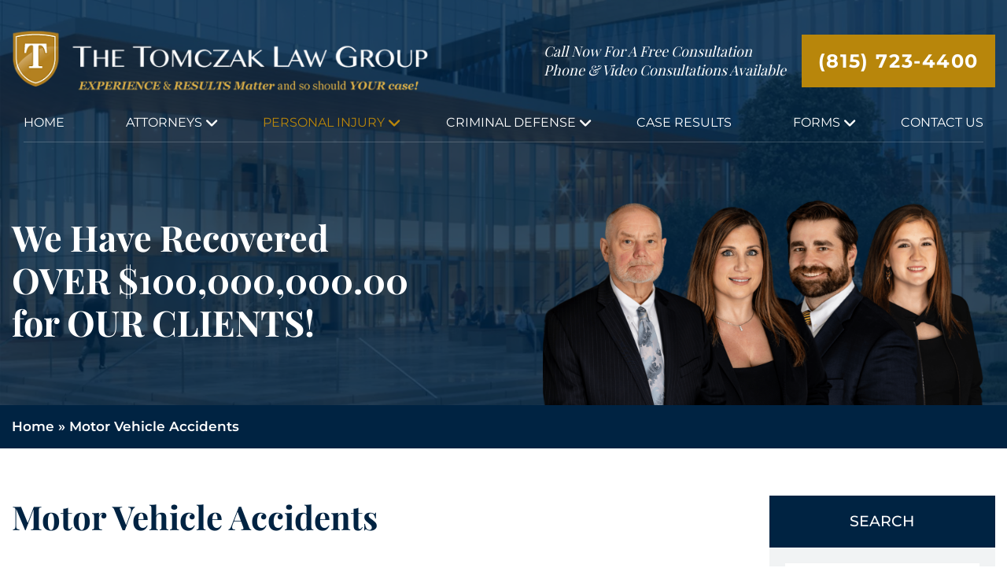

--- FILE ---
content_type: text/html; charset=UTF-8
request_url: https://www.wewinforyou.com/vehicle-accidents/
body_size: 16275
content:
<!doctype html>
<html lang="en-US">

<head>
    <meta charset="UTF-8">
<script>
var gform;gform||(document.addEventListener("gform_main_scripts_loaded",function(){gform.scriptsLoaded=!0}),document.addEventListener("gform/theme/scripts_loaded",function(){gform.themeScriptsLoaded=!0}),window.addEventListener("DOMContentLoaded",function(){gform.domLoaded=!0}),gform={domLoaded:!1,scriptsLoaded:!1,themeScriptsLoaded:!1,isFormEditor:()=>"function"==typeof InitializeEditor,callIfLoaded:function(o){return!(!gform.domLoaded||!gform.scriptsLoaded||!gform.themeScriptsLoaded&&!gform.isFormEditor()||(gform.isFormEditor()&&console.warn("The use of gform.initializeOnLoaded() is deprecated in the form editor context and will be removed in Gravity Forms 3.1."),o(),0))},initializeOnLoaded:function(o){gform.callIfLoaded(o)||(document.addEventListener("gform_main_scripts_loaded",()=>{gform.scriptsLoaded=!0,gform.callIfLoaded(o)}),document.addEventListener("gform/theme/scripts_loaded",()=>{gform.themeScriptsLoaded=!0,gform.callIfLoaded(o)}),window.addEventListener("DOMContentLoaded",()=>{gform.domLoaded=!0,gform.callIfLoaded(o)}))},hooks:{action:{},filter:{}},addAction:function(o,r,e,t){gform.addHook("action",o,r,e,t)},addFilter:function(o,r,e,t){gform.addHook("filter",o,r,e,t)},doAction:function(o){gform.doHook("action",o,arguments)},applyFilters:function(o){return gform.doHook("filter",o,arguments)},removeAction:function(o,r){gform.removeHook("action",o,r)},removeFilter:function(o,r,e){gform.removeHook("filter",o,r,e)},addHook:function(o,r,e,t,n){null==gform.hooks[o][r]&&(gform.hooks[o][r]=[]);var d=gform.hooks[o][r];null==n&&(n=r+"_"+d.length),gform.hooks[o][r].push({tag:n,callable:e,priority:t=null==t?10:t})},doHook:function(r,o,e){var t;if(e=Array.prototype.slice.call(e,1),null!=gform.hooks[r][o]&&((o=gform.hooks[r][o]).sort(function(o,r){return o.priority-r.priority}),o.forEach(function(o){"function"!=typeof(t=o.callable)&&(t=window[t]),"action"==r?t.apply(null,e):e[0]=t.apply(null,e)})),"filter"==r)return e[0]},removeHook:function(o,r,t,n){var e;null!=gform.hooks[o][r]&&(e=(e=gform.hooks[o][r]).filter(function(o,r,e){return!!(null!=n&&n!=o.tag||null!=t&&t!=o.priority)}),gform.hooks[o][r]=e)}});
</script>

    <meta name="viewport" content="width=device-width, initial-scale=1">
    <link rel="profile" href="https://gmpg.org/xfn/11">
    <link href="https://www.wewinforyou.com/wp-content/themes/the-tomczak-law-group/assets/css/magnific-popup.css" type="text/css" rel="stylesheet">
    <link href="https://www.wewinforyou.com/wp-content/themes/the-tomczak-law-group/assets/css/inner-page.css" type="text/css" rel="stylesheet">
	<link href="https://www.wewinforyou.com/wp-content/themes/the-tomczak-law-group/assets/fonts/fonts.css" type="text/css" rel="stylesheet">
	<link href="https://www.wewinforyou.com/wp-content/themes/the-tomczak-law-group/assets/css/slick.css" type="text/css" rel="stylesheet">
	<link href="https://www.wewinforyou.com/wp-content/themes/the-tomczak-law-group/assets/css/slick-theme.css" type="text/css" rel="stylesheet">
	<link rel="stylesheet" href="https://cdnjs.cloudflare.com/ajax/libs/font-awesome/6.2.1/css/all.min.css" integrity="sha512-MV7K8+y+gLIBoVD59lQIYicR65iaqukzvf/nwasF0nqhPay5w/9lJmVM2hMDcnK1OnMGCdVK+iQrJ7lzPJQd1w==" crossorigin="anonymous" referrerpolicy="no-referrer">

    <meta name='robots' content='index, follow, max-image-preview:large, max-snippet:-1, max-video-preview:-1' />

	<!-- This site is optimized with the Yoast SEO plugin v26.6 - https://yoast.com/wordpress/plugins/seo/ -->
	<title>Vehicle Accident Attorneys in Joliet, IL | The Tomczak Law Group</title>
	<meta name="description" content="The Tomczak Law Group help people with various motor vehicle accidents cases like truck, motorcycle and Car Accidents. Call Juliet Lawyers at 815-723-4400." />
	<link rel="canonical" href="https://www.wewinforyou.com/vehicle-accidents/" />
	<meta property="og:locale" content="en_US" />
	<meta property="og:type" content="article" />
	<meta property="og:title" content="Vehicle Accident Attorneys in Joliet, IL | The Tomczak Law Group" />
	<meta property="og:description" content="The Tomczak Law Group help people with various motor vehicle accidents cases like truck, motorcycle and Car Accidents. Call Juliet Lawyers at 815-723-4400." />
	<meta property="og:url" content="https://www.wewinforyou.com/vehicle-accidents/" />
	<meta property="og:site_name" content="The Tomczak law group" />
	<meta property="article:modified_time" content="2023-09-12T15:12:16+00:00" />
	<meta name="twitter:card" content="summary_large_image" />
	<meta name="twitter:label1" content="Est. reading time" />
	<meta name="twitter:data1" content="2 minutes" />
	<script type="application/ld+json" class="yoast-schema-graph">{"@context":"https://schema.org","@graph":[{"@type":"WebPage","@id":"https://www.wewinforyou.com/vehicle-accidents/","url":"https://www.wewinforyou.com/vehicle-accidents/","name":"Vehicle Accident Attorneys in Joliet, IL | The Tomczak Law Group","isPartOf":{"@id":"https://www.wewinforyou.com/#website"},"datePublished":"2023-09-05T07:57:09+00:00","dateModified":"2023-09-12T15:12:16+00:00","description":"The Tomczak Law Group help people with various motor vehicle accidents cases like truck, motorcycle and Car Accidents. Call Juliet Lawyers at 815-723-4400.","breadcrumb":{"@id":"https://www.wewinforyou.com/vehicle-accidents/#breadcrumb"},"inLanguage":"en-US","potentialAction":[{"@type":"ReadAction","target":["https://www.wewinforyou.com/vehicle-accidents/"]}]},{"@type":"BreadcrumbList","@id":"https://www.wewinforyou.com/vehicle-accidents/#breadcrumb","itemListElement":[{"@type":"ListItem","position":1,"name":"Home","item":"https://www.wewinforyou.com/"},{"@type":"ListItem","position":2,"name":"Motor Vehicle Accidents"}]},{"@type":"WebSite","@id":"https://www.wewinforyou.com/#website","url":"https://www.wewinforyou.com/","name":"The Tomczak law group","description":"","potentialAction":[{"@type":"SearchAction","target":{"@type":"EntryPoint","urlTemplate":"https://www.wewinforyou.com/?s={search_term_string}"},"query-input":{"@type":"PropertyValueSpecification","valueRequired":true,"valueName":"search_term_string"}}],"inLanguage":"en-US"}]}</script>
	<!-- / Yoast SEO plugin. -->


<link rel="alternate" type="application/rss+xml" title="The Tomczak law group &raquo; Feed" href="https://www.wewinforyou.com/feed/" />
<link rel="alternate" type="application/rss+xml" title="The Tomczak law group &raquo; Comments Feed" href="https://www.wewinforyou.com/comments/feed/" />
<link rel="alternate" title="oEmbed (JSON)" type="application/json+oembed" href="https://www.wewinforyou.com/wp-json/oembed/1.0/embed?url=https%3A%2F%2Fwww.wewinforyou.com%2Fvehicle-accidents%2F" />
<link rel="alternate" title="oEmbed (XML)" type="text/xml+oembed" href="https://www.wewinforyou.com/wp-json/oembed/1.0/embed?url=https%3A%2F%2Fwww.wewinforyou.com%2Fvehicle-accidents%2F&#038;format=xml" />
<style id='wp-img-auto-sizes-contain-inline-css'>
img:is([sizes=auto i],[sizes^="auto," i]){contain-intrinsic-size:3000px 1500px}
/*# sourceURL=wp-img-auto-sizes-contain-inline-css */
</style>

<style id='wp-emoji-styles-inline-css'>

	img.wp-smiley, img.emoji {
		display: inline !important;
		border: none !important;
		box-shadow: none !important;
		height: 1em !important;
		width: 1em !important;
		margin: 0 0.07em !important;
		vertical-align: -0.1em !important;
		background: none !important;
		padding: 0 !important;
	}
/*# sourceURL=wp-emoji-styles-inline-css */
</style>
<link rel='stylesheet' id='wp-block-library-css' href='https://www.wewinforyou.com/wp-includes/css/dist/block-library/style.min.css?ver=6.9' media='all' />
<style id='global-styles-inline-css'>
:root{--wp--preset--aspect-ratio--square: 1;--wp--preset--aspect-ratio--4-3: 4/3;--wp--preset--aspect-ratio--3-4: 3/4;--wp--preset--aspect-ratio--3-2: 3/2;--wp--preset--aspect-ratio--2-3: 2/3;--wp--preset--aspect-ratio--16-9: 16/9;--wp--preset--aspect-ratio--9-16: 9/16;--wp--preset--color--black: #000000;--wp--preset--color--cyan-bluish-gray: #abb8c3;--wp--preset--color--white: #ffffff;--wp--preset--color--pale-pink: #f78da7;--wp--preset--color--vivid-red: #cf2e2e;--wp--preset--color--luminous-vivid-orange: #ff6900;--wp--preset--color--luminous-vivid-amber: #fcb900;--wp--preset--color--light-green-cyan: #7bdcb5;--wp--preset--color--vivid-green-cyan: #00d084;--wp--preset--color--pale-cyan-blue: #8ed1fc;--wp--preset--color--vivid-cyan-blue: #0693e3;--wp--preset--color--vivid-purple: #9b51e0;--wp--preset--gradient--vivid-cyan-blue-to-vivid-purple: linear-gradient(135deg,rgb(6,147,227) 0%,rgb(155,81,224) 100%);--wp--preset--gradient--light-green-cyan-to-vivid-green-cyan: linear-gradient(135deg,rgb(122,220,180) 0%,rgb(0,208,130) 100%);--wp--preset--gradient--luminous-vivid-amber-to-luminous-vivid-orange: linear-gradient(135deg,rgb(252,185,0) 0%,rgb(255,105,0) 100%);--wp--preset--gradient--luminous-vivid-orange-to-vivid-red: linear-gradient(135deg,rgb(255,105,0) 0%,rgb(207,46,46) 100%);--wp--preset--gradient--very-light-gray-to-cyan-bluish-gray: linear-gradient(135deg,rgb(238,238,238) 0%,rgb(169,184,195) 100%);--wp--preset--gradient--cool-to-warm-spectrum: linear-gradient(135deg,rgb(74,234,220) 0%,rgb(151,120,209) 20%,rgb(207,42,186) 40%,rgb(238,44,130) 60%,rgb(251,105,98) 80%,rgb(254,248,76) 100%);--wp--preset--gradient--blush-light-purple: linear-gradient(135deg,rgb(255,206,236) 0%,rgb(152,150,240) 100%);--wp--preset--gradient--blush-bordeaux: linear-gradient(135deg,rgb(254,205,165) 0%,rgb(254,45,45) 50%,rgb(107,0,62) 100%);--wp--preset--gradient--luminous-dusk: linear-gradient(135deg,rgb(255,203,112) 0%,rgb(199,81,192) 50%,rgb(65,88,208) 100%);--wp--preset--gradient--pale-ocean: linear-gradient(135deg,rgb(255,245,203) 0%,rgb(182,227,212) 50%,rgb(51,167,181) 100%);--wp--preset--gradient--electric-grass: linear-gradient(135deg,rgb(202,248,128) 0%,rgb(113,206,126) 100%);--wp--preset--gradient--midnight: linear-gradient(135deg,rgb(2,3,129) 0%,rgb(40,116,252) 100%);--wp--preset--font-size--small: 13px;--wp--preset--font-size--medium: 20px;--wp--preset--font-size--large: 36px;--wp--preset--font-size--x-large: 42px;--wp--preset--spacing--20: 0.44rem;--wp--preset--spacing--30: 0.67rem;--wp--preset--spacing--40: 1rem;--wp--preset--spacing--50: 1.5rem;--wp--preset--spacing--60: 2.25rem;--wp--preset--spacing--70: 3.38rem;--wp--preset--spacing--80: 5.06rem;--wp--preset--shadow--natural: 6px 6px 9px rgba(0, 0, 0, 0.2);--wp--preset--shadow--deep: 12px 12px 50px rgba(0, 0, 0, 0.4);--wp--preset--shadow--sharp: 6px 6px 0px rgba(0, 0, 0, 0.2);--wp--preset--shadow--outlined: 6px 6px 0px -3px rgb(255, 255, 255), 6px 6px rgb(0, 0, 0);--wp--preset--shadow--crisp: 6px 6px 0px rgb(0, 0, 0);}:where(.is-layout-flex){gap: 0.5em;}:where(.is-layout-grid){gap: 0.5em;}body .is-layout-flex{display: flex;}.is-layout-flex{flex-wrap: wrap;align-items: center;}.is-layout-flex > :is(*, div){margin: 0;}body .is-layout-grid{display: grid;}.is-layout-grid > :is(*, div){margin: 0;}:where(.wp-block-columns.is-layout-flex){gap: 2em;}:where(.wp-block-columns.is-layout-grid){gap: 2em;}:where(.wp-block-post-template.is-layout-flex){gap: 1.25em;}:where(.wp-block-post-template.is-layout-grid){gap: 1.25em;}.has-black-color{color: var(--wp--preset--color--black) !important;}.has-cyan-bluish-gray-color{color: var(--wp--preset--color--cyan-bluish-gray) !important;}.has-white-color{color: var(--wp--preset--color--white) !important;}.has-pale-pink-color{color: var(--wp--preset--color--pale-pink) !important;}.has-vivid-red-color{color: var(--wp--preset--color--vivid-red) !important;}.has-luminous-vivid-orange-color{color: var(--wp--preset--color--luminous-vivid-orange) !important;}.has-luminous-vivid-amber-color{color: var(--wp--preset--color--luminous-vivid-amber) !important;}.has-light-green-cyan-color{color: var(--wp--preset--color--light-green-cyan) !important;}.has-vivid-green-cyan-color{color: var(--wp--preset--color--vivid-green-cyan) !important;}.has-pale-cyan-blue-color{color: var(--wp--preset--color--pale-cyan-blue) !important;}.has-vivid-cyan-blue-color{color: var(--wp--preset--color--vivid-cyan-blue) !important;}.has-vivid-purple-color{color: var(--wp--preset--color--vivid-purple) !important;}.has-black-background-color{background-color: var(--wp--preset--color--black) !important;}.has-cyan-bluish-gray-background-color{background-color: var(--wp--preset--color--cyan-bluish-gray) !important;}.has-white-background-color{background-color: var(--wp--preset--color--white) !important;}.has-pale-pink-background-color{background-color: var(--wp--preset--color--pale-pink) !important;}.has-vivid-red-background-color{background-color: var(--wp--preset--color--vivid-red) !important;}.has-luminous-vivid-orange-background-color{background-color: var(--wp--preset--color--luminous-vivid-orange) !important;}.has-luminous-vivid-amber-background-color{background-color: var(--wp--preset--color--luminous-vivid-amber) !important;}.has-light-green-cyan-background-color{background-color: var(--wp--preset--color--light-green-cyan) !important;}.has-vivid-green-cyan-background-color{background-color: var(--wp--preset--color--vivid-green-cyan) !important;}.has-pale-cyan-blue-background-color{background-color: var(--wp--preset--color--pale-cyan-blue) !important;}.has-vivid-cyan-blue-background-color{background-color: var(--wp--preset--color--vivid-cyan-blue) !important;}.has-vivid-purple-background-color{background-color: var(--wp--preset--color--vivid-purple) !important;}.has-black-border-color{border-color: var(--wp--preset--color--black) !important;}.has-cyan-bluish-gray-border-color{border-color: var(--wp--preset--color--cyan-bluish-gray) !important;}.has-white-border-color{border-color: var(--wp--preset--color--white) !important;}.has-pale-pink-border-color{border-color: var(--wp--preset--color--pale-pink) !important;}.has-vivid-red-border-color{border-color: var(--wp--preset--color--vivid-red) !important;}.has-luminous-vivid-orange-border-color{border-color: var(--wp--preset--color--luminous-vivid-orange) !important;}.has-luminous-vivid-amber-border-color{border-color: var(--wp--preset--color--luminous-vivid-amber) !important;}.has-light-green-cyan-border-color{border-color: var(--wp--preset--color--light-green-cyan) !important;}.has-vivid-green-cyan-border-color{border-color: var(--wp--preset--color--vivid-green-cyan) !important;}.has-pale-cyan-blue-border-color{border-color: var(--wp--preset--color--pale-cyan-blue) !important;}.has-vivid-cyan-blue-border-color{border-color: var(--wp--preset--color--vivid-cyan-blue) !important;}.has-vivid-purple-border-color{border-color: var(--wp--preset--color--vivid-purple) !important;}.has-vivid-cyan-blue-to-vivid-purple-gradient-background{background: var(--wp--preset--gradient--vivid-cyan-blue-to-vivid-purple) !important;}.has-light-green-cyan-to-vivid-green-cyan-gradient-background{background: var(--wp--preset--gradient--light-green-cyan-to-vivid-green-cyan) !important;}.has-luminous-vivid-amber-to-luminous-vivid-orange-gradient-background{background: var(--wp--preset--gradient--luminous-vivid-amber-to-luminous-vivid-orange) !important;}.has-luminous-vivid-orange-to-vivid-red-gradient-background{background: var(--wp--preset--gradient--luminous-vivid-orange-to-vivid-red) !important;}.has-very-light-gray-to-cyan-bluish-gray-gradient-background{background: var(--wp--preset--gradient--very-light-gray-to-cyan-bluish-gray) !important;}.has-cool-to-warm-spectrum-gradient-background{background: var(--wp--preset--gradient--cool-to-warm-spectrum) !important;}.has-blush-light-purple-gradient-background{background: var(--wp--preset--gradient--blush-light-purple) !important;}.has-blush-bordeaux-gradient-background{background: var(--wp--preset--gradient--blush-bordeaux) !important;}.has-luminous-dusk-gradient-background{background: var(--wp--preset--gradient--luminous-dusk) !important;}.has-pale-ocean-gradient-background{background: var(--wp--preset--gradient--pale-ocean) !important;}.has-electric-grass-gradient-background{background: var(--wp--preset--gradient--electric-grass) !important;}.has-midnight-gradient-background{background: var(--wp--preset--gradient--midnight) !important;}.has-small-font-size{font-size: var(--wp--preset--font-size--small) !important;}.has-medium-font-size{font-size: var(--wp--preset--font-size--medium) !important;}.has-large-font-size{font-size: var(--wp--preset--font-size--large) !important;}.has-x-large-font-size{font-size: var(--wp--preset--font-size--x-large) !important;}
/*# sourceURL=global-styles-inline-css */
</style>

<style id='classic-theme-styles-inline-css'>
/*! This file is auto-generated */
.wp-block-button__link{color:#fff;background-color:#32373c;border-radius:9999px;box-shadow:none;text-decoration:none;padding:calc(.667em + 2px) calc(1.333em + 2px);font-size:1.125em}.wp-block-file__button{background:#32373c;color:#fff;text-decoration:none}
/*# sourceURL=/wp-includes/css/classic-themes.min.css */
</style>
<link rel='stylesheet' id='page-list-style-css' href='https://www.wewinforyou.com/wp-content/plugins/page-list/css/page-list.css?ver=5.9' media='all' />
<link rel='stylesheet' id='the-tomczak-law-group-style-css' href='https://www.wewinforyou.com/wp-content/themes/the-tomczak-law-group/style.css?ver=1.1.3' media='all' />
<link rel="https://api.w.org/" href="https://www.wewinforyou.com/wp-json/" /><link rel="alternate" title="JSON" type="application/json" href="https://www.wewinforyou.com/wp-json/wp/v2/pages/378" /><link rel="EditURI" type="application/rsd+xml" title="RSD" href="https://www.wewinforyou.com/xmlrpc.php?rsd" />
<meta name="generator" content="WordPress 6.9" />
<link rel='shortlink' href='https://www.wewinforyou.com/?p=378' />
<link rel="icon" href="https://www.wewinforyou.com/wp-content/uploads/cropped-fevicon-32x32.png" sizes="32x32" />
<link rel="icon" href="https://www.wewinforyou.com/wp-content/uploads/cropped-fevicon-192x192.png" sizes="192x192" />
<link rel="apple-touch-icon" href="https://www.wewinforyou.com/wp-content/uploads/cropped-fevicon-180x180.png" />
<meta name="msapplication-TileImage" content="https://www.wewinforyou.com/wp-content/uploads/cropped-fevicon-270x270.png" />
		<style id="wp-custom-css">
			.header-menu ul .current-menu-parent a, .header-menu ul .current_page_ancestor .i.fa-solid.fa-angle-down, .header-menu ul .current-menu-parent i {
    color: darkgoldenrod;
}		</style>
		<!-- Google tag (gtag.js) -->

<script async src="https://www.googletagmanager.com/gtag/js?id=G-XGBRXJM6H6"></script>

<script>

 window.dataLayer = window.dataLayer || [];

 function gtag(){dataLayer.push(arguments);}

 gtag('js', new Date());

 gtag('config', 'G-XGBRXJM6H6');

</script>
<link rel='stylesheet' id='gfGoogleCaptchaStylesFrontend-css' href='https://www.wewinforyou.com/wp-content/plugins/Invisible-reCaptcha-addon-for-Gravity-Forms-master/css/frontend.css?ver=1.1.0' media='all' />
<link rel='stylesheet' id='gform_basic-css' href='https://www.wewinforyou.com/wp-content/plugins/gravityforms/assets/css/dist/basic.min.css?ver=2.9.25' media='all' />
<link rel='stylesheet' id='gform_theme_components-css' href='https://www.wewinforyou.com/wp-content/plugins/gravityforms/assets/css/dist/theme-components.min.css?ver=2.9.25' media='all' />
<link rel='stylesheet' id='gform_theme-css' href='https://www.wewinforyou.com/wp-content/plugins/gravityforms/assets/css/dist/theme.min.css?ver=2.9.25' media='all' />
</head>

<body class="wp-singular page-template page-template-page-template page-template-innerpage page-template-page-templateinnerpage-php page page-id-378 wp-theme-the-tomczak-law-group hide-recaptcha">
        <div id="page" class="site">

        <header id="masthead" class="site-header">
            <div class="header-wrapper">
                <div class="header-top">
                    <div class="header-logo">
                    <a href="https://www.wewinforyou.com"><img src="https://www.wewinforyou.com/wp-content/uploads/2023/08/the-tomczak-law-group-header-logo.png" alt=""></a>
                    </div>
                    <div class="header-number">
                        <p class="header-call-text">Call Now For A Free Consultation  Phone &amp; Video Consultations Available</p>
                        <div class="header-button">
															<a href="tel:815-723-4400" target="_self">(815) 723-4400</a>
							                        </div>
                    </div>
                </div>
                <div class="header-menu">
                    <nav id="site-navigation" class="main-navigation">
                        <ul id="menu-header-menu" class="menu"><li id="menu-item-517" class="menu-item menu-item-type-post_type menu-item-object-page menu-item-home menu-item-517"><a href="https://www.wewinforyou.com/">Home</a></li>
<li id="menu-item-27" class="menu-item menu-item-type-post_type menu-item-object-page menu-item-has-children menu-item-27"><a href="https://www.wewinforyou.com/attorneys/">Attorneys</a>
<ul class="sub-menu">
	<li id="menu-item-276" class="menu-item menu-item-type-post_type menu-item-object-page menu-item-276"><a href="https://www.wewinforyou.com/attorneys/jeff-tomczak/">Jeff Tomczak</a></li>
	<li id="menu-item-274" class="menu-item menu-item-type-post_type menu-item-object-page menu-item-274"><a href="https://www.wewinforyou.com/attorneys/patricia-kalkanis/">Patricia Kalkanis</a></li>
	<li id="menu-item-713" class="menu-item menu-item-type-post_type menu-item-object-page menu-item-713"><a href="https://www.wewinforyou.com/attorneys/anna-bertani/">Anna Bertani</a></li>
	<li id="menu-item-714" class="menu-item menu-item-type-post_type menu-item-object-page menu-item-714"><a href="https://www.wewinforyou.com/attorneys/cj-haney/">CJ Haney</a></li>
</ul>
</li>
<li id="menu-item-33" class="menu-item menu-item-type-post_type menu-item-object-page current-menu-ancestor current-menu-parent current_page_parent current_page_ancestor menu-item-has-children menu-item-33"><a href="https://www.wewinforyou.com/personal-injury/">Personal injury</a>
<ul class="sub-menu">
	<li id="menu-item-654" class="menu-item menu-item-type-post_type menu-item-object-page current-menu-item page_item page-item-378 current_page_item menu-item-654"><a href="https://www.wewinforyou.com/vehicle-accidents/" aria-current="page">Motor Vehicle Accidents</a></li>
	<li id="menu-item-653" class="menu-item menu-item-type-post_type menu-item-object-page menu-item-653"><a href="https://www.wewinforyou.com/medical-malpractice/">Medical Malpractice</a></li>
	<li id="menu-item-658" class="menu-item menu-item-type-post_type menu-item-object-page menu-item-658"><a href="https://www.wewinforyou.com/nursing-home-negligence/">Nursing Home Abuse, Neglect &#038; Negligence</a></li>
	<li id="menu-item-660" class="menu-item menu-item-type-post_type menu-item-object-page menu-item-660"><a href="https://www.wewinforyou.com/workers-comp/">Workers Compensation</a></li>
</ul>
</li>
<li id="menu-item-28" class="menu-item menu-item-type-post_type menu-item-object-page menu-item-has-children menu-item-28"><a href="https://www.wewinforyou.com/criminal-defense/">Criminal defense</a>
<ul class="sub-menu">
	<li id="menu-item-672" class="menu-item menu-item-type-post_type menu-item-object-page menu-item-672"><a href="https://www.wewinforyou.com/traffic-offenses/c-d-l-protection/">C.D.L. Protection</a></li>
	<li id="menu-item-668" class="menu-item menu-item-type-post_type menu-item-object-page menu-item-668"><a href="https://www.wewinforyou.com/criminal-defense/dui-dwi-defense/">DUI / DWI – Drunk Driving</a></li>
	<li id="menu-item-667" class="menu-item menu-item-type-post_type menu-item-object-page menu-item-667"><a href="https://www.wewinforyou.com/criminal-defense/drug-crimes-lawyer/">Drug Crimes</a></li>
	<li id="menu-item-669" class="menu-item menu-item-type-post_type menu-item-object-page menu-item-669"><a href="https://www.wewinforyou.com/criminal-defense/juvenile-crimes/">Juvenile Crimes</a></li>
	<li id="menu-item-675" class="menu-item menu-item-type-post_type menu-item-object-page menu-item-675"><a href="https://www.wewinforyou.com/traffic-offenses/revoked-suspended-drivers-license/">Revoked / Suspended Driver’s License</a></li>
	<li id="menu-item-670" class="menu-item menu-item-type-post_type menu-item-object-page menu-item-670"><a href="https://www.wewinforyou.com/criminal-defense/sex-crimes-offenses/">Sex Crimes &#038; Offenses</a></li>
	<li id="menu-item-671" class="menu-item menu-item-type-post_type menu-item-object-page menu-item-671"><a href="https://www.wewinforyou.com/traffic-offenses/">Traffic Offenses</a></li>
	<li id="menu-item-673" class="menu-item menu-item-type-post_type menu-item-object-page menu-item-673"><a href="https://www.wewinforyou.com/traffic-offenses/traffic-tickets-violations/">Traffic Tickets &#038; Violations</a></li>
</ul>
</li>
<li id="menu-item-30" class="menu-item menu-item-type-post_type menu-item-object-page menu-item-30"><a href="https://www.wewinforyou.com/case-results/">Case results</a></li>
<li id="menu-item-31" class="menu-item menu-item-type-post_type menu-item-object-page menu-item-has-children menu-item-31"><a href="https://www.wewinforyou.com/forms/">Forms</a>
<ul class="sub-menu">
	<li id="menu-item-535" class="menu-item menu-item-type-post_type menu-item-object-page menu-item-535"><a href="https://www.wewinforyou.com/client-satisfaction-survey/">Client Satisfaction Survey</a></li>
</ul>
</li>
<li id="menu-item-29" class="menu-item menu-item-type-post_type menu-item-object-page menu-item-29"><a href="https://www.wewinforyou.com/contact-us/">Contact us</a></li>
</ul>                    </nav><!-- #site-navigation -->
                </div>
            </div>
        </header><!-- #masthead -->

<section class="inner-banner" style="background:url(https://www.wewinforyou.com/wp-content/uploads/2023/08/home-banner-image.jpg)">
    <div class="wrapper">
        <div class="bannerMainWrap">
            <div class="inner-banner-flex">
                <div class="rightPart">
                                    <h2 class="inner-banner-title">We Have Recovered OVER $100,000,000.00 for OUR CLIENTS!</h2>
                                </div>

                <div class="inner-banner-right-content">
                    <div class="inner-banner-right-img">
                                                <img src="https://www.wewinforyou.com/wp-content/uploads/banner-new-1.png" alt="" />
                                            </div>
                </div>
            </div>
        </div>
    </div>
    </div>
</section>

<div class="breadcrumb-link">
    <div class="wrapper">
        <p id="breadcrumbs"><span><span><a href="https://www.wewinforyou.com/">Home</a></span> » <span class="breadcrumb_last" aria-current="page">Motor Vehicle Accidents</span></span></p>    </div>
</div>

<div id="main-content" class="main-content">
    <div id="primary" class="content-area">
        <div id="content" class="site-content" role="main">
            <div class="inner-page-content">
                <div class="wrapper">
                    <div class="inner-content">
                        <div class="page-detail clear">
                            <div class="page-left">
                                <h1 class="inner-banner-title">Motor Vehicle Accidents</h1>
                                                                <div class="inner-page-audio d-none-1">
                                     <audio controls><source src="" type="audio/mpeg"></audio>
                                </div>
                                

                                                                                                <h1>Joliet Car, Motorcycle &amp; Truck Accident Lawyers</h1>
<p><iframe title="Personal Injury, Car Acccident, Motorcycle Accident &amp; Truck Accident Attorneys | Tomczak Law Group" src="https://www.youtube.com/embed/OXyGadBzKlY" width="100%" height="auto" frameborder="0" allowfullscreen="allowfullscreen"><span data-mce-type="bookmark" style="display: inline-block; width: 0px; overflow: hidden; line-height: 0;" class="mce_SELRES_start">﻿</span></iframe></p>
<p>Each year thousands of people suffer serious injuries making them incapable of working, earning a living and performing daily tasks due to injuries caused from motor vehicle accidents. At The Tomczak Law Group, we fight on behalf of the victims and ensure that justice is pursued.</p>
<p><strong>How is compensation amount decided? </strong></p>
<p>When you are a victim of a motor accident, be it as a motorist or a pedestrian, you are eligible to receive compensation from all the parties responsible for your injury.</p>
<p><strong>You can demand compensation for the following damages:</strong></p>
<p><strong>Medical expenses involved in treating physical injuries, including medicines, hospitalization and diagnostics expenses</strong></p>
<p><strong>Loss of income from the time of accident</strong></p>
<p><strong>Future loss of income caused due to long term repercussions of physical and mental trauma</strong></p>
<p><strong>Deterioration in the quality of life and loss of amenities of life due to the accident</strong></p>
<p><strong>Emotional or psychological trauma resulting from the accident</strong></p>
<p>In addition to the damages listed above, there are several other factors for which you can receive compensation. For example, if your spouse separates from you because of the physical injuries or mental trauma you suffer from after the accident, you can include this damage in the compensation amount. Quantifying the losses you suffer in monetary terms is very difficult. Additionally, more than one party can be held responsible for an accident or injury. Identifying these parties requires experience and a thorough understanding of the law. The Tomczak Law Group can ensure that you get maximum compensation from all the responsible parties.</p>
<p>Every motor vehicle accident case is unique. In order to deal with these cases, you need a lawyer who is highly knowledgeable and experienced in handling these matters so that you can obtain maximum compensation. At The Tomczak Law Group, you can hire such attorneys.</p>
<h2><strong>We help people and families with these motor vehicle accidents: </strong></h2>
<ul>
<li><strong>Truck, Motorcycle and Car Accidents</strong></li>
<li><strong>Fatal Car, Motorcycle &amp; Truck Accidents</strong></li>
<li><strong>Drunk Driver Accidents</strong></li>
<li><strong>Highway, Road &amp; Traffic Injuries / Accidents</strong></li>
<li><strong>Pedestrian Accidents</strong></li>
<li><strong>Bicycle Accidents</strong></li>
<li><strong>Head Injuries</strong></li>
<li><strong>Back &amp; Spinal Injuries</strong></li>
<li><strong>Construction Accidents</strong></li>
<li><strong>Railroad Accidents</strong></li>
<li><strong>Work Related Motor Vehicle Accidents &amp; Injuries</strong></li>
</ul>
<h3><strong>Why Choose The Tomczak Law Group? </strong></h3>
<ul>
<li>Highly skilled and knowledgeable attorneys</li>
<li>Skilled negotiators and litigators with the insurance companies</li>
<li>Regular communication and updates with our clients</li>
<li>Fees based on a percentage of compensation obtained; no hourly or retention fee</li>
<li>No FEE until you WIN, and no settlement until YOU are SATISFIED!</li>
<li>Honesty ~ Integrity ~ Reputation ~ Trust</li>
</ul>
<h4><strong>Contact Us Today For a FREE and Confidential Consultation</strong></h4>
<p>Contact The Tomczak Law Group at <a href="tel:815-723-4400">(815) 723-4400</a> or email us today to set up a meeting to discuss the specifics of your case.</p>
<p><strong>Experience and results Matter and so should YOUR case! </strong></p>
                                                                                            </div>
                            <!--page-left-->
                            <div class="page-right">
                                <div class="pra com-mar-bg">
                                    <section id="search-2" class="widget widget_search"><h2 class="widget-title">SEARCH</h2><form role="search" method="get" class="search-form" action="https://www.wewinforyou.com/">
				<label>
					<span class="screen-reader-text">Search for:</span>
					<input type="search" class="search-field" placeholder="Search &hellip;" value="" name="s" />
				</label>
				<input type="submit" class="search-submit" value="Search" />
			</form></section><section id="nav_menu-3" class="widget widget_nav_menu"><h2 class="widget-title">Practice Areas</h2><div class="menu-sidebar-menu-2-container"><ul id="menu-sidebar-menu-2" class="menu"><li id="menu-item-599" class="menu-item menu-item-type-post_type menu-item-object-page menu-item-599"><a href="https://www.wewinforyou.com/personal-injury/">PERSONAL INJURY</a></li>
<li id="menu-item-594" class="menu-item menu-item-type-post_type menu-item-object-page menu-item-has-children menu-item-594"><a href="https://www.wewinforyou.com/criminal-defense/">CRIMINAL DEFENSE</a>
<ul class="sub-menu">
	<li id="menu-item-601" class="menu-item menu-item-type-post_type menu-item-object-page menu-item-601"><a href="https://www.wewinforyou.com/traffic-offenses/c-d-l-protection/">C.D.L. Protection</a></li>
	<li id="menu-item-596" class="menu-item menu-item-type-post_type menu-item-object-page menu-item-596"><a href="https://www.wewinforyou.com/criminal-defense/dui-dwi-defense/">DUI / DWI – Drunk Driving</a></li>
	<li id="menu-item-595" class="menu-item menu-item-type-post_type menu-item-object-page menu-item-595"><a href="https://www.wewinforyou.com/criminal-defense/drug-crimes-lawyer/">Drug Crimes</a></li>
	<li id="menu-item-597" class="menu-item menu-item-type-post_type menu-item-object-page menu-item-597"><a href="https://www.wewinforyou.com/criminal-defense/juvenile-crimes/">Juvenile Crimes</a></li>
	<li id="menu-item-602" class="menu-item menu-item-type-post_type menu-item-object-page menu-item-602"><a href="https://www.wewinforyou.com/traffic-offenses/revoked-suspended-drivers-license/">Revoked / Suspended Driver’s License</a></li>
	<li id="menu-item-598" class="menu-item menu-item-type-post_type menu-item-object-page menu-item-598"><a href="https://www.wewinforyou.com/criminal-defense/sex-crimes-offenses/">Sex Crimes &#038; Offenses</a></li>
	<li id="menu-item-608" class="menu-item menu-item-type-post_type menu-item-object-page menu-item-608"><a href="https://www.wewinforyou.com/traffic-offenses/">Traffic Offenses</a></li>
	<li id="menu-item-603" class="menu-item menu-item-type-post_type menu-item-object-page menu-item-603"><a href="https://www.wewinforyou.com/traffic-offenses/traffic-tickets-violations/">Traffic Tickets &#038; Violations</a></li>
</ul>
</li>
<li id="menu-item-609" class="menu-item menu-item-type-post_type menu-item-object-page current-menu-item page_item page-item-378 current_page_item menu-item-609"><a href="https://www.wewinforyou.com/vehicle-accidents/" aria-current="page">MOTOR VEHICLE ACCIDENTS</a></li>
<li id="menu-item-604" class="menu-item menu-item-type-post_type menu-item-object-page menu-item-604"><a href="https://www.wewinforyou.com/workers-comp/">WORKERS COMP</a></li>
<li id="menu-item-605" class="menu-item menu-item-type-post_type menu-item-object-page menu-item-605"><a href="https://www.wewinforyou.com/nursing-home-negligence/">NURSING HOME NEGLIGENCE</a></li>
<li id="menu-item-606" class="menu-item menu-item-type-post_type menu-item-object-page menu-item-606"><a href="https://www.wewinforyou.com/medical-malpractice/">MEDICAL MALPRACTICE</a></li>
<li id="menu-item-607" class="menu-item menu-item-type-post_type menu-item-object-page menu-item-607"><a href="https://www.wewinforyou.com/civil-rights/">CIVIL RIGHTS</a></li>
</ul></div></section><section id="nav_menu-2" class="widget widget_nav_menu"><h2 class="widget-title">Attorneys</h2><div class="menu-sidebar-menu-container"><ul id="menu-sidebar-menu" class="menu"><li id="menu-item-279" class="menu-item menu-item-type-post_type menu-item-object-page menu-item-279"><a href="https://www.wewinforyou.com/attorneys/jeff-tomczak/">Jeff Tomczak</a></li>
<li id="menu-item-277" class="menu-item menu-item-type-post_type menu-item-object-page menu-item-277"><a href="https://www.wewinforyou.com/attorneys/patricia-kalkanis/">Patricia Kalkanis</a></li>
<li id="menu-item-715" class="menu-item menu-item-type-post_type menu-item-object-page menu-item-715"><a href="https://www.wewinforyou.com/attorneys/anna-bertani/">Anna Bertani</a></li>
<li id="menu-item-716" class="menu-item menu-item-type-post_type menu-item-object-page menu-item-716"><a href="https://www.wewinforyou.com/attorneys/cj-haney/">CJ Haney</a></li>
</ul></div></section>                                </div>
                                <!--page-right-->
                            </div>
                        </div>
                    </div>
                </div>
            </div><!-- #content -->
        </div><!-- #primary -->
    </div><!-- #main-content -->
</div>


<section class="our-clints">
    <div class="section-element"></div>
    <div class="wrapper">
        <div class="our-clints-main">
            <div class="our-clints-main-box">
                                                <div class="our-clints-images">
                    <img src="https://www.wewinforyou.com/wp-content/uploads/2023/08/Layer_136.png" alt="">
                </div>
                                <div class="our-clints-images">
                    <img src="https://www.wewinforyou.com/wp-content/uploads/2023/08/client-logo-2.png" alt="">
                </div>
                                <div class="our-clints-images">
                    <img src="https://www.wewinforyou.com/wp-content/uploads/2023/08/client-logo-3.png" alt="">
                </div>
                                <div class="our-clints-images">
                    <img src="https://www.wewinforyou.com/wp-content/uploads/2023/08/client-logo-4.png" alt="">
                </div>
                                <div class="our-clints-images">
                    <img src="https://www.wewinforyou.com/wp-content/uploads/2023/08/client-logo-5.png" alt="">
                </div>
                                <div class="our-clints-images">
                    <img src="https://www.wewinforyou.com/wp-content/uploads/2023/08/client-logo-6.png" alt="">
                </div>
                                <div class="our-clints-images">
                    <img src="https://www.wewinforyou.com/wp-content/uploads/2023/08/client-logo-7.png" alt="">
                </div>
                                <div class="our-clints-images">
                    <img src="https://www.wewinforyou.com/wp-content/uploads/2023/08/client-logo-9.png" alt="">
                </div>
                                <div class="our-clints-images">
                    <img src="https://www.wewinforyou.com/wp-content/uploads/2023/08/client-logo-10.png" alt="">
                </div>
                                <div class="our-clints-images">
                    <img src="https://www.wewinforyou.com/wp-content/uploads/2023/08/client-logo-11.png" alt="">
                </div>
                                            </div>
        </div>
    </div>
</section>
<footer id="colophon" class="site-footer">
    <div class="site-info">
        <div class="section-element"></div>
        <div class="wrapper">
            <div class="footer-main">
                <h2 class="section-title">Please Read Our Google Reviews </h2>
                <div class="footer-map">
                    <p><p><iframe loading="lazy" style="border: 0;" src="https://www.google.com/maps/embed?pb=!1m14!1m8!1m3!1d5973.946917629374!2d-88.09005068206179!3d41.52651556039037!3m2!1i1024!2i768!4f13.1!3m3!1m2!1s0x880e66c86c8f0743%3A0xa90d57dead93e43c!2sThe%20Tomczak%20Law%20Group%20Criminal%20%26%20DUI%20Defense%20Lawyers!5e0!3m2!1sen!2sin!4v1692961239681!5m2!1sen!2sin" width="100%" height="400" allowfullscreen="allowfullscreen"></iframe></p>
</p>
                </div>
                <div class="footer-contact">
                    <div class="section-element"></div>
                    <div class="footer-contact-left">
                        <h2 class="section-title">Contact Us</h2>
                        <p class="footer-contact-text">Honesty ~ Integrity ~ Reputation ~ Trust ~ </p>
                        <h3 class="footer-number-title">Call TODAY </h3>
                        <div>
                                                        <a class="footer-number" href="tel:815-723-4400"
                                target="_self">(815) 723-4400</a>
                                                    </div>
                    </div>
                    <div class="footer-right-from">
                        
                <div class='gf_browser_chrome gform_wrapper gravity-theme gform-theme--no-framework footer-form_wrapper' data-form-theme='gravity-theme' data-form-index='0' id='gform_wrapper_1' ><div id='gf_1' class='gform_anchor' tabindex='-1'></div><form method='post' enctype='multipart/form-data' target='gform_ajax_frame_1' id='gform_1' class='footer-form' action='/vehicle-accidents/#gf_1' data-formid='1' novalidate><div class="gf-recaptcha-div"></div>
                        <div class='gform-body gform_body'><div id='gform_fields_1' class='gform_fields top_label form_sublabel_below description_below validation_below'><div id="field_1_1" class="gfield gfield--type-text gfield--width-half gfield_contains_required field_sublabel_below gfield--no-description field_description_below hidden_label field_validation_below gfield_visibility_visible"  ><label class='gfield_label gform-field-label' for='input_1_1'>First Name<span class="gfield_required"><span class="gfield_required gfield_required_text">(Required)</span></span></label><div class='ginput_container ginput_container_text'><input name='input_1' id='input_1_1' type='text' value='' class='large'    placeholder='First Name*' aria-required="true" aria-invalid="false"   /></div></div><div id="field_1_3" class="gfield gfield--type-phone gfield--width-half gfield_contains_required field_sublabel_below gfield--no-description field_description_below hidden_label field_validation_below gfield_visibility_visible"  ><label class='gfield_label gform-field-label' for='input_1_3'>Phone Number<span class="gfield_required"><span class="gfield_required gfield_required_text">(Required)</span></span></label><div class='ginput_container ginput_container_phone'><input name='input_3' id='input_1_3' type='tel' value='' class='large'  placeholder='Phone Number*' aria-required="true" aria-invalid="false"   /></div></div><div id="field_1_4" class="gfield gfield--type-email gfield--width-full gfield_contains_required field_sublabel_below gfield--no-description field_description_below hidden_label field_validation_below gfield_visibility_visible"  ><label class='gfield_label gform-field-label' for='input_1_4'>Email<span class="gfield_required"><span class="gfield_required gfield_required_text">(Required)</span></span></label><div class='ginput_container ginput_container_email'>
                            <input name='input_4' id='input_1_4' type='email' value='' class='large'   placeholder='Email*' aria-required="true" aria-invalid="false"  />
                        </div></div><div id="field_1_5" class="gfield gfield--type-textarea gfield--width-full gfield_contains_required field_sublabel_below gfield--no-description field_description_below hidden_label field_validation_below gfield_visibility_visible"  ><label class='gfield_label gform-field-label' for='input_1_5'>Brief Description Of Your Legal Issue<span class="gfield_required"><span class="gfield_required gfield_required_text">(Required)</span></span></label><div class='ginput_container ginput_container_textarea'><textarea name='input_5' id='input_1_5' class='textarea large'    placeholder='Brief Description Of Your Legal Issue*' aria-required="true" aria-invalid="false"   rows='10' cols='50'></textarea></div></div><fieldset id="field_1_6" class="gfield gfield--type-checkbox gfield--type-choice gfield--width-full gfield_contains_required field_sublabel_below gfield--no-description field_description_below hidden_label field_validation_below gfield_visibility_visible"  ><legend class='gfield_label gform-field-label gfield_label_before_complex' >I have read the disclaimer*<span class="gfield_required"><span class="gfield_required gfield_required_text">(Required)</span></span></legend><div class='ginput_container ginput_container_checkbox'><div class='gfield_checkbox ' id='input_1_6'><div class='gchoice gchoice_1_6_1'>
								<input class='gfield-choice-input' name='input_6.1' type='checkbox'  value='I have read the &lt;a href=&quot;https://www.wewinforyou.com/disclaimer/&quot;&gt;disclaimer*&lt;/a&gt;'  id='choice_1_6_1'   />
								<label for='choice_1_6_1' id='label_1_6_1' class='gform-field-label gform-field-label--type-inline'>I have read the <a href="https://www.wewinforyou.com/disclaimer/">disclaimer*</a></label>
							</div></div></div></fieldset></div></div>
        <div class='gform-footer gform_footer top_label'> <input type='submit' id='gform_submit_button_1' class='gform_button button' onclick='gform.submission.handleButtonClick(this);' data-submission-type='submit' value='Submit'  /> <input type='hidden' name='gform_ajax' value='form_id=1&amp;title=&amp;description=&amp;tabindex=0&amp;theme=gravity-theme&amp;styles=[]&amp;hash=2c573065b8f29a6c55e44d04ed4e99a7' />
            <input type='hidden' class='gform_hidden' name='gform_submission_method' data-js='gform_submission_method_1' value='iframe' />
            <input type='hidden' class='gform_hidden' name='gform_theme' data-js='gform_theme_1' id='gform_theme_1' value='gravity-theme' />
            <input type='hidden' class='gform_hidden' name='gform_style_settings' data-js='gform_style_settings_1' id='gform_style_settings_1' value='[]' />
            <input type='hidden' class='gform_hidden' name='is_submit_1' value='1' />
            <input type='hidden' class='gform_hidden' name='gform_submit' value='1' />
            
            <input type='hidden' class='gform_hidden' name='gform_unique_id' value='' />
            <input type='hidden' class='gform_hidden' name='state_1' value='WyJ7XCI2LjFcIjpcIjczNWVjOTUyNDVmMGYxZTA5NWQ3MGIwNGM2MTA0MGYwXCJ9IiwiY2M3ZDYzYzJmMjdjZTg1NDA4YmI1MzgyMTczYmYxODciXQ==' />
            <input type='hidden' autocomplete='off' class='gform_hidden' name='gform_target_page_number_1' id='gform_target_page_number_1' value='0' />
            <input type='hidden' autocomplete='off' class='gform_hidden' name='gform_source_page_number_1' id='gform_source_page_number_1' value='1' />
            <input type='hidden' name='gform_field_values' value='' />
            
        </div>
                        </form>
                        </div>
		                <iframe style='display:none;width:0px;height:0px;' src='about:blank' name='gform_ajax_frame_1' id='gform_ajax_frame_1' title='This iframe contains the logic required to handle Ajax powered Gravity Forms.'></iframe>
		                <script>
gform.initializeOnLoaded( function() {gformInitSpinner( 1, 'https://www.wewinforyou.com/wp-content/plugins/gravityforms/images/spinner.svg', true );jQuery('#gform_ajax_frame_1').on('load',function(){var contents = jQuery(this).contents().find('*').html();var is_postback = contents.indexOf('GF_AJAX_POSTBACK') >= 0;if(!is_postback){return;}var form_content = jQuery(this).contents().find('#gform_wrapper_1');var is_confirmation = jQuery(this).contents().find('#gform_confirmation_wrapper_1').length > 0;var is_redirect = contents.indexOf('gformRedirect(){') >= 0;var is_form = form_content.length > 0 && ! is_redirect && ! is_confirmation;var mt = parseInt(jQuery('html').css('margin-top'), 10) + parseInt(jQuery('body').css('margin-top'), 10) + 100;if(is_form){jQuery('#gform_wrapper_1').html(form_content.html());if(form_content.hasClass('gform_validation_error')){jQuery('#gform_wrapper_1').addClass('gform_validation_error');} else {jQuery('#gform_wrapper_1').removeClass('gform_validation_error');}setTimeout( function() { /* delay the scroll by 50 milliseconds to fix a bug in chrome */ jQuery(document).scrollTop(jQuery('#gform_wrapper_1').offset().top - mt); }, 50 );if(window['gformInitDatepicker']) {gformInitDatepicker();}if(window['gformInitPriceFields']) {gformInitPriceFields();}var current_page = jQuery('#gform_source_page_number_1').val();gformInitSpinner( 1, 'https://www.wewinforyou.com/wp-content/plugins/gravityforms/images/spinner.svg', true );jQuery(document).trigger('gform_page_loaded', [1, current_page]);window['gf_submitting_1'] = false;}else if(!is_redirect){var confirmation_content = jQuery(this).contents().find('.GF_AJAX_POSTBACK').html();if(!confirmation_content){confirmation_content = contents;}jQuery('#gform_wrapper_1').replaceWith(confirmation_content);jQuery(document).scrollTop(jQuery('#gf_1').offset().top - mt);jQuery(document).trigger('gform_confirmation_loaded', [1]);window['gf_submitting_1'] = false;wp.a11y.speak(jQuery('#gform_confirmation_message_1').text());}else{jQuery('#gform_1').append(contents);if(window['gformRedirect']) {gformRedirect();}}jQuery(document).trigger("gform_pre_post_render", [{ formId: "1", currentPage: "current_page", abort: function() { this.preventDefault(); } }]);        if (event && event.defaultPrevented) {                return;        }        const gformWrapperDiv = document.getElementById( "gform_wrapper_1" );        if ( gformWrapperDiv ) {            const visibilitySpan = document.createElement( "span" );            visibilitySpan.id = "gform_visibility_test_1";            gformWrapperDiv.insertAdjacentElement( "afterend", visibilitySpan );        }        const visibilityTestDiv = document.getElementById( "gform_visibility_test_1" );        let postRenderFired = false;        function triggerPostRender() {            if ( postRenderFired ) {                return;            }            postRenderFired = true;            gform.core.triggerPostRenderEvents( 1, current_page );            if ( visibilityTestDiv ) {                visibilityTestDiv.parentNode.removeChild( visibilityTestDiv );            }        }        function debounce( func, wait, immediate ) {            var timeout;            return function() {                var context = this, args = arguments;                var later = function() {                    timeout = null;                    if ( !immediate ) func.apply( context, args );                };                var callNow = immediate && !timeout;                clearTimeout( timeout );                timeout = setTimeout( later, wait );                if ( callNow ) func.apply( context, args );            };        }        const debouncedTriggerPostRender = debounce( function() {            triggerPostRender();        }, 200 );        if ( visibilityTestDiv && visibilityTestDiv.offsetParent === null ) {            const observer = new MutationObserver( ( mutations ) => {                mutations.forEach( ( mutation ) => {                    if ( mutation.type === 'attributes' && visibilityTestDiv.offsetParent !== null ) {                        debouncedTriggerPostRender();                        observer.disconnect();                    }                });            });            observer.observe( document.body, {                attributes: true,                childList: false,                subtree: true,                attributeFilter: [ 'style', 'class' ],            });        } else {            triggerPostRender();        }    } );} );
</script>

                    </div>
                </div>
                <div class="footer-bottom">
                    <div class="footer-address">
                        <div class="footer-address-main">
                            <h3 class="footer-bottom-add-t">Joliet Office                            </h3>
                            <p class="footer-bottom-add">81 N Ottawa St. Joliet IL 60432</p>
                        </div>
                        <div class="footer-address-main">
                            <h3 class="footer-bottom-add-t">CHICAGO Office                            </h3>
                            <p class="footer-bottom-add">221 N La Salle St # 2700 Chicago, IL 60601</p>
                        </div>
                    </div>
                    <div class="footery-logo">
                    <a href="https://www.wewinforyou.com"><img src="https://www.wewinforyou.com/wp-content/uploads/2023/08/the-tomczak-law-group-header-logo.png" alt=""></a>
                    </div>
                    <div class="footer-bottom-number">
                        <div class="footer-number-main">
                            <h3 class="footer-no-t">Phone</h3>
                                                        <a class="footer-no" href="tel:815-723-4400"
                                target="_self">815-723-4400</a>
                            
                        </div>
                        <div class="footer-number-main">
                            <h3 class="footer-no-t">Fax</h3>
                            <p id="fax" data-detects-phone-numbers="false" class="footer-no" class="footer-copyright-text">
                                815-723-4422</p>
                        </div>
                    </div>
                </div>
            </div>
        </div>
        <div class="footer-copyright footer-copyright-text">
            <div class="wrapper">  
                <div class="footer-copyright-flex">
                <p>© Copyright 2026 The Tomczak Law Group. All rights reserved.</p>
                <div class="footer_bottom_link">
																										<a class="bottom_link" href="https://www.wewinforyou.com/disclaimer/" target="_self">Disclaimer</a>
																												<a class="bottom_link" href="https://www.wewinforyou.com/privacy-policy/" target="_self">Privacy Policy</a>
																						</div>
                </div>
                
            </div>
        </div>
    </div>
</footer><!-- #colophon -->

<div class="bootom-fix-bar">
    <ul>
        <li class="ftr-menu">
            <i class="fa fa-bars"></i>
            <p>Menu</p>
        </li>
        <li>
            <a href="https://www.wewinforyou.com/attorneys/">
                <i class="fas fa-pencil"></i>
                <p>Attorneys</p>
            </a>
        </li>
        <li class="call-bottom">
            <a href="tel:815-723-4400"> <i class="fas fa-phone"></i> </a>
        </li>

        <li><a class="search-popup" href="#search-box">
                <i class="fas fa-search"></i>
                <p> Search</p>
            </a>
        </li>

        <li>
            <a href="https://www.wewinforyou.com/contact-us/">
                <i class="fas fa-user"></i>
                <p>Contact</p>
            </a>
        </li>
    </ul>
</div>
<div class="contact-box-bar">
    <div class="contact-box-right-bar">
        <div class="contact-close-btn"></div>
        <div class="contact-box-right-bar-content">
            <ul id="menu-header-menu-1" class="menu"><li class="menu-item menu-item-type-post_type menu-item-object-page menu-item-home menu-item-517"><a href="https://www.wewinforyou.com/">Home</a></li>
<li class="menu-item menu-item-type-post_type menu-item-object-page menu-item-has-children menu-item-27"><a href="https://www.wewinforyou.com/attorneys/">Attorneys</a>
<ul class="sub-menu">
	<li class="menu-item menu-item-type-post_type menu-item-object-page menu-item-276"><a href="https://www.wewinforyou.com/attorneys/jeff-tomczak/">Jeff Tomczak</a></li>
	<li class="menu-item menu-item-type-post_type menu-item-object-page menu-item-274"><a href="https://www.wewinforyou.com/attorneys/patricia-kalkanis/">Patricia Kalkanis</a></li>
	<li class="menu-item menu-item-type-post_type menu-item-object-page menu-item-713"><a href="https://www.wewinforyou.com/attorneys/anna-bertani/">Anna Bertani</a></li>
	<li class="menu-item menu-item-type-post_type menu-item-object-page menu-item-714"><a href="https://www.wewinforyou.com/attorneys/cj-haney/">CJ Haney</a></li>
</ul>
</li>
<li class="menu-item menu-item-type-post_type menu-item-object-page current-menu-ancestor current-menu-parent current_page_parent current_page_ancestor menu-item-has-children menu-item-33"><a href="https://www.wewinforyou.com/personal-injury/">Personal injury</a>
<ul class="sub-menu">
	<li class="menu-item menu-item-type-post_type menu-item-object-page current-menu-item page_item page-item-378 current_page_item menu-item-654"><a href="https://www.wewinforyou.com/vehicle-accidents/" aria-current="page">Motor Vehicle Accidents</a></li>
	<li class="menu-item menu-item-type-post_type menu-item-object-page menu-item-653"><a href="https://www.wewinforyou.com/medical-malpractice/">Medical Malpractice</a></li>
	<li class="menu-item menu-item-type-post_type menu-item-object-page menu-item-658"><a href="https://www.wewinforyou.com/nursing-home-negligence/">Nursing Home Abuse, Neglect &#038; Negligence</a></li>
	<li class="menu-item menu-item-type-post_type menu-item-object-page menu-item-660"><a href="https://www.wewinforyou.com/workers-comp/">Workers Compensation</a></li>
</ul>
</li>
<li class="menu-item menu-item-type-post_type menu-item-object-page menu-item-has-children menu-item-28"><a href="https://www.wewinforyou.com/criminal-defense/">Criminal defense</a>
<ul class="sub-menu">
	<li class="menu-item menu-item-type-post_type menu-item-object-page menu-item-672"><a href="https://www.wewinforyou.com/traffic-offenses/c-d-l-protection/">C.D.L. Protection</a></li>
	<li class="menu-item menu-item-type-post_type menu-item-object-page menu-item-668"><a href="https://www.wewinforyou.com/criminal-defense/dui-dwi-defense/">DUI / DWI – Drunk Driving</a></li>
	<li class="menu-item menu-item-type-post_type menu-item-object-page menu-item-667"><a href="https://www.wewinforyou.com/criminal-defense/drug-crimes-lawyer/">Drug Crimes</a></li>
	<li class="menu-item menu-item-type-post_type menu-item-object-page menu-item-669"><a href="https://www.wewinforyou.com/criminal-defense/juvenile-crimes/">Juvenile Crimes</a></li>
	<li class="menu-item menu-item-type-post_type menu-item-object-page menu-item-675"><a href="https://www.wewinforyou.com/traffic-offenses/revoked-suspended-drivers-license/">Revoked / Suspended Driver’s License</a></li>
	<li class="menu-item menu-item-type-post_type menu-item-object-page menu-item-670"><a href="https://www.wewinforyou.com/criminal-defense/sex-crimes-offenses/">Sex Crimes &#038; Offenses</a></li>
	<li class="menu-item menu-item-type-post_type menu-item-object-page menu-item-671"><a href="https://www.wewinforyou.com/traffic-offenses/">Traffic Offenses</a></li>
	<li class="menu-item menu-item-type-post_type menu-item-object-page menu-item-673"><a href="https://www.wewinforyou.com/traffic-offenses/traffic-tickets-violations/">Traffic Tickets &#038; Violations</a></li>
</ul>
</li>
<li class="menu-item menu-item-type-post_type menu-item-object-page menu-item-30"><a href="https://www.wewinforyou.com/case-results/">Case results</a></li>
<li class="menu-item menu-item-type-post_type menu-item-object-page menu-item-has-children menu-item-31"><a href="https://www.wewinforyou.com/forms/">Forms</a>
<ul class="sub-menu">
	<li class="menu-item menu-item-type-post_type menu-item-object-page menu-item-535"><a href="https://www.wewinforyou.com/client-satisfaction-survey/">Client Satisfaction Survey</a></li>
</ul>
</li>
<li class="menu-item menu-item-type-post_type menu-item-object-page menu-item-29"><a href="https://www.wewinforyou.com/contact-us/">Contact us</a></li>
</ul>        </div>
    </div>
</div>
<!-- POPUP Area -->
<div id="search-box" class="search-content zoom-anim-dialog mfp-hide">
    <div class="search-inner-box">
        <form role="search" method="get" class="search-form" action="https://www.wewinforyou.com">
            <label class="services-boxes-inner-row">
                <h6>Search:</h6>
                <input type="search" class="search-field" placeholder="" value="" name="s" title="Search for:">
            </label>
            <input type="submit" class="search-submit" value="Search">
        </form>
    </div>
</div>

</div><!-- #page -->

<script type="speculationrules">
{"prefetch":[{"source":"document","where":{"and":[{"href_matches":"/*"},{"not":{"href_matches":["/wp-*.php","/wp-admin/*","/wp-content/uploads/*","/wp-content/*","/wp-content/plugins/*","/wp-content/themes/the-tomczak-law-group/*","/*\\?(.+)"]}},{"not":{"selector_matches":"a[rel~=\"nofollow\"]"}},{"not":{"selector_matches":".no-prefetch, .no-prefetch a"}}]},"eagerness":"conservative"}]}
</script>
<script src="https://www.wewinforyou.com/wp-content/themes/the-tomczak-law-group/js/navigation.js?ver=1.1.3" id="the-tomczak-law-group-navigation-js"></script>
<script src="https://www.wewinforyou.com/wp-includes/js/dist/dom-ready.min.js?ver=f77871ff7694fffea381" id="wp-dom-ready-js"></script>
<script src="https://www.wewinforyou.com/wp-includes/js/dist/hooks.min.js?ver=dd5603f07f9220ed27f1" id="wp-hooks-js"></script>
<script src="https://www.wewinforyou.com/wp-includes/js/dist/i18n.min.js?ver=c26c3dc7bed366793375" id="wp-i18n-js"></script>
<script id="wp-i18n-js-after">
wp.i18n.setLocaleData( { 'text direction\u0004ltr': [ 'ltr' ] } );
//# sourceURL=wp-i18n-js-after
</script>
<script src="https://www.wewinforyou.com/wp-includes/js/dist/a11y.min.js?ver=cb460b4676c94bd228ed" id="wp-a11y-js"></script>
<script src="https://www.wewinforyou.com/wp-includes/js/jquery/jquery.min.js?ver=3.7.1" id="jquery-core-js"></script>
<script src="https://www.wewinforyou.com/wp-includes/js/jquery/jquery-migrate.min.js?ver=3.4.1" id="jquery-migrate-js"></script>
<script defer='defer' src="https://www.wewinforyou.com/wp-content/plugins/gravityforms/js/jquery.json.min.js?ver=2.9.25" id="gform_json-js"></script>
<script id="gform_gravityforms-js-extra">
var gform_i18n = {"datepicker":{"days":{"monday":"Mo","tuesday":"Tu","wednesday":"We","thursday":"Th","friday":"Fr","saturday":"Sa","sunday":"Su"},"months":{"january":"January","february":"February","march":"March","april":"April","may":"May","june":"June","july":"July","august":"August","september":"September","october":"October","november":"November","december":"December"},"firstDay":1,"iconText":"Select date"}};
var gf_legacy_multi = [];
var gform_gravityforms = {"strings":{"invalid_file_extension":"This type of file is not allowed. Must be one of the following:","delete_file":"Delete this file","in_progress":"in progress","file_exceeds_limit":"File exceeds size limit","illegal_extension":"This type of file is not allowed.","max_reached":"Maximum number of files reached","unknown_error":"There was a problem while saving the file on the server","currently_uploading":"Please wait for the uploading to complete","cancel":"Cancel","cancel_upload":"Cancel this upload","cancelled":"Cancelled","error":"Error","message":"Message"},"vars":{"images_url":"https://www.wewinforyou.com/wp-content/plugins/gravityforms/images"}};
var gf_global = {"gf_currency_config":{"name":"U.S. Dollar","symbol_left":"$","symbol_right":"","symbol_padding":"","thousand_separator":",","decimal_separator":".","decimals":2,"code":"USD"},"base_url":"https://www.wewinforyou.com/wp-content/plugins/gravityforms","number_formats":[],"spinnerUrl":"https://www.wewinforyou.com/wp-content/plugins/gravityforms/images/spinner.svg","version_hash":"e6110a1c342242be631cb5c223690328","strings":{"newRowAdded":"New row added.","rowRemoved":"Row removed","formSaved":"The form has been saved.  The content contains the link to return and complete the form."}};
var gf_global = {"gf_currency_config":{"name":"U.S. Dollar","symbol_left":"$","symbol_right":"","symbol_padding":"","thousand_separator":",","decimal_separator":".","decimals":2,"code":"USD"},"base_url":"https://www.wewinforyou.com/wp-content/plugins/gravityforms","number_formats":[],"spinnerUrl":"https://www.wewinforyou.com/wp-content/plugins/gravityforms/images/spinner.svg","version_hash":"e6110a1c342242be631cb5c223690328","strings":{"newRowAdded":"New row added.","rowRemoved":"Row removed","formSaved":"The form has been saved.  The content contains the link to return and complete the form."}};
//# sourceURL=gform_gravityforms-js-extra
</script>
<script defer='defer' src="https://www.wewinforyou.com/wp-content/plugins/gravityforms/js/gravityforms.min.js?ver=2.9.25" id="gform_gravityforms-js"></script>
<script defer='defer' src="https://www.wewinforyou.com/wp-content/plugins/gravityforms/js/jquery.maskedinput.min.js?ver=2.9.25" id="gform_masked_input-js"></script>
<script defer='defer' src="https://www.wewinforyou.com/wp-content/plugins/gravityforms/js/placeholders.jquery.min.js?ver=2.9.25" id="gform_placeholder-js"></script>
<script defer='defer' src="https://www.wewinforyou.com/wp-content/plugins/gravityforms/assets/js/dist/utils.min.js?ver=48a3755090e76a154853db28fc254681" id="gform_gravityforms_utils-js"></script>
<script defer='defer' src="https://www.wewinforyou.com/wp-content/plugins/gravityforms/assets/js/dist/vendor-theme.min.js?ver=4f8b3915c1c1e1a6800825abd64b03cb" id="gform_gravityforms_theme_vendors-js"></script>
<script id="gform_gravityforms_theme-js-extra">
var gform_theme_config = {"common":{"form":{"honeypot":{"version_hash":"e6110a1c342242be631cb5c223690328"},"ajax":{"ajaxurl":"https://www.wewinforyou.com/wp-admin/admin-ajax.php","ajax_submission_nonce":"1599e178bf","i18n":{"step_announcement":"Step %1$s of %2$s, %3$s","unknown_error":"There was an unknown error processing your request. Please try again."}}}},"hmr_dev":"","public_path":"https://www.wewinforyou.com/wp-content/plugins/gravityforms/assets/js/dist/","config_nonce":"6d404377c9"};
//# sourceURL=gform_gravityforms_theme-js-extra
</script>
<script defer='defer' src="https://www.wewinforyou.com/wp-content/plugins/gravityforms/assets/js/dist/scripts-theme.min.js?ver=244d9e312b90e462b62b2d9b9d415753" id="gform_gravityforms_theme-js"></script>
<script src="https://www.google.com/recaptcha/api.js?render=6LfjKx0oAAAAAIp_5r2MIuSUWWhh0QHPDugfnkfv" id="googleRecaptcha-js"></script>
<script src="https://unpkg.com/axios/dist/axios.min.js?ver=1.1.0" id="axios-js"></script>
<script src="https://unpkg.com/qs/dist/qs.js?ver=1.1.0" id="qs-script-js"></script>
<script id="gfGoogleCaptchaScriptFrontend-js-extra">
var gfGoogleCaptchaScriptFrontend_strings = {"key":"6LfjKx0oAAAAAIp_5r2MIuSUWWhh0QHPDugfnkfv","ajaxurl":"https://www.wewinforyou.com/wp-admin/admin-ajax.php","security":"1fbf1a25c2"};
var gfGoogleCaptchaScriptFrontend_strings = {"key":"6LfjKx0oAAAAAIp_5r2MIuSUWWhh0QHPDugfnkfv","ajaxurl":"https://www.wewinforyou.com/wp-admin/admin-ajax.php","security":"1fbf1a25c2"};
//# sourceURL=gfGoogleCaptchaScriptFrontend-js-extra
</script>
<script src="https://www.wewinforyou.com/wp-content/plugins/Invisible-reCaptcha-addon-for-Gravity-Forms-master/js/frontend.js?ver=1.1.0" id="gfGoogleCaptchaScriptFrontend-js"></script>
<script id="wp-emoji-settings" type="application/json">
{"baseUrl":"https://s.w.org/images/core/emoji/17.0.2/72x72/","ext":".png","svgUrl":"https://s.w.org/images/core/emoji/17.0.2/svg/","svgExt":".svg","source":{"concatemoji":"https://www.wewinforyou.com/wp-includes/js/wp-emoji-release.min.js?ver=6.9"}}
</script>
<script type="module">
/*! This file is auto-generated */
const a=JSON.parse(document.getElementById("wp-emoji-settings").textContent),o=(window._wpemojiSettings=a,"wpEmojiSettingsSupports"),s=["flag","emoji"];function i(e){try{var t={supportTests:e,timestamp:(new Date).valueOf()};sessionStorage.setItem(o,JSON.stringify(t))}catch(e){}}function c(e,t,n){e.clearRect(0,0,e.canvas.width,e.canvas.height),e.fillText(t,0,0);t=new Uint32Array(e.getImageData(0,0,e.canvas.width,e.canvas.height).data);e.clearRect(0,0,e.canvas.width,e.canvas.height),e.fillText(n,0,0);const a=new Uint32Array(e.getImageData(0,0,e.canvas.width,e.canvas.height).data);return t.every((e,t)=>e===a[t])}function p(e,t){e.clearRect(0,0,e.canvas.width,e.canvas.height),e.fillText(t,0,0);var n=e.getImageData(16,16,1,1);for(let e=0;e<n.data.length;e++)if(0!==n.data[e])return!1;return!0}function u(e,t,n,a){switch(t){case"flag":return n(e,"\ud83c\udff3\ufe0f\u200d\u26a7\ufe0f","\ud83c\udff3\ufe0f\u200b\u26a7\ufe0f")?!1:!n(e,"\ud83c\udde8\ud83c\uddf6","\ud83c\udde8\u200b\ud83c\uddf6")&&!n(e,"\ud83c\udff4\udb40\udc67\udb40\udc62\udb40\udc65\udb40\udc6e\udb40\udc67\udb40\udc7f","\ud83c\udff4\u200b\udb40\udc67\u200b\udb40\udc62\u200b\udb40\udc65\u200b\udb40\udc6e\u200b\udb40\udc67\u200b\udb40\udc7f");case"emoji":return!a(e,"\ud83e\u1fac8")}return!1}function f(e,t,n,a){let r;const o=(r="undefined"!=typeof WorkerGlobalScope&&self instanceof WorkerGlobalScope?new OffscreenCanvas(300,150):document.createElement("canvas")).getContext("2d",{willReadFrequently:!0}),s=(o.textBaseline="top",o.font="600 32px Arial",{});return e.forEach(e=>{s[e]=t(o,e,n,a)}),s}function r(e){var t=document.createElement("script");t.src=e,t.defer=!0,document.head.appendChild(t)}a.supports={everything:!0,everythingExceptFlag:!0},new Promise(t=>{let n=function(){try{var e=JSON.parse(sessionStorage.getItem(o));if("object"==typeof e&&"number"==typeof e.timestamp&&(new Date).valueOf()<e.timestamp+604800&&"object"==typeof e.supportTests)return e.supportTests}catch(e){}return null}();if(!n){if("undefined"!=typeof Worker&&"undefined"!=typeof OffscreenCanvas&&"undefined"!=typeof URL&&URL.createObjectURL&&"undefined"!=typeof Blob)try{var e="postMessage("+f.toString()+"("+[JSON.stringify(s),u.toString(),c.toString(),p.toString()].join(",")+"));",a=new Blob([e],{type:"text/javascript"});const r=new Worker(URL.createObjectURL(a),{name:"wpTestEmojiSupports"});return void(r.onmessage=e=>{i(n=e.data),r.terminate(),t(n)})}catch(e){}i(n=f(s,u,c,p))}t(n)}).then(e=>{for(const n in e)a.supports[n]=e[n],a.supports.everything=a.supports.everything&&a.supports[n],"flag"!==n&&(a.supports.everythingExceptFlag=a.supports.everythingExceptFlag&&a.supports[n]);var t;a.supports.everythingExceptFlag=a.supports.everythingExceptFlag&&!a.supports.flag,a.supports.everything||((t=a.source||{}).concatemoji?r(t.concatemoji):t.wpemoji&&t.twemoji&&(r(t.twemoji),r(t.wpemoji)))});
//# sourceURL=https://www.wewinforyou.com/wp-includes/js/wp-emoji-loader.min.js
</script>
<script>
gform.initializeOnLoaded( function() { jQuery(document).on('gform_post_render', function(event, formId, currentPage){if(formId == 1) {if(typeof Placeholders != 'undefined'){
                        Placeholders.enable();
                    }jQuery('#input_1_3').mask('(999) 999-9999').bind('keypress', function(e){if(e.which == 13){jQuery(this).blur();} } );} } );jQuery(document).on('gform_post_conditional_logic', function(event, formId, fields, isInit){} ) } );
</script>
<script>
gform.initializeOnLoaded( function() {jQuery(document).trigger("gform_pre_post_render", [{ formId: "1", currentPage: "1", abort: function() { this.preventDefault(); } }]);        if (event && event.defaultPrevented) {                return;        }        const gformWrapperDiv = document.getElementById( "gform_wrapper_1" );        if ( gformWrapperDiv ) {            const visibilitySpan = document.createElement( "span" );            visibilitySpan.id = "gform_visibility_test_1";            gformWrapperDiv.insertAdjacentElement( "afterend", visibilitySpan );        }        const visibilityTestDiv = document.getElementById( "gform_visibility_test_1" );        let postRenderFired = false;        function triggerPostRender() {            if ( postRenderFired ) {                return;            }            postRenderFired = true;            gform.core.triggerPostRenderEvents( 1, 1 );            if ( visibilityTestDiv ) {                visibilityTestDiv.parentNode.removeChild( visibilityTestDiv );            }        }        function debounce( func, wait, immediate ) {            var timeout;            return function() {                var context = this, args = arguments;                var later = function() {                    timeout = null;                    if ( !immediate ) func.apply( context, args );                };                var callNow = immediate && !timeout;                clearTimeout( timeout );                timeout = setTimeout( later, wait );                if ( callNow ) func.apply( context, args );            };        }        const debouncedTriggerPostRender = debounce( function() {            triggerPostRender();        }, 200 );        if ( visibilityTestDiv && visibilityTestDiv.offsetParent === null ) {            const observer = new MutationObserver( ( mutations ) => {                mutations.forEach( ( mutation ) => {                    if ( mutation.type === 'attributes' && visibilityTestDiv.offsetParent !== null ) {                        debouncedTriggerPostRender();                        observer.disconnect();                    }                });            });            observer.observe( document.body, {                attributes: true,                childList: false,                subtree: true,                attributeFilter: [ 'style', 'class' ],            });        } else {            triggerPostRender();        }    } );
</script>
<script src="https://www.wewinforyou.com/wp-content/themes/the-tomczak-law-group/js/jquery.min.js"></script>
<!-- <script src="https://cdnjs.cloudflare.com/ajax/libs/jquery-migrate/3.4.1/jquery-migrate.min.js"></script> -->
<script src="https://www.wewinforyou.com/wp-content/themes/the-tomczak-law-group/js/magnific-popup.js"></script>
<script src="https://www.wewinforyou.com/wp-content/themes/the-tomczak-law-group/js/slick.min.js"></script>
<script src="https://www.wewinforyou.com/wp-content/themes/the-tomczak-law-group/js/general.js?ver=1.1"></script>


</body>

</html>

<!-- Page supported by LiteSpeed Cache 7.7 on 2026-01-21 03:58:58 -->

--- FILE ---
content_type: text/html; charset=utf-8
request_url: https://www.google.com/recaptcha/api2/anchor?ar=1&k=6LfjKx0oAAAAAIp_5r2MIuSUWWhh0QHPDugfnkfv&co=aHR0cHM6Ly93d3cud2V3aW5mb3J5b3UuY29tOjQ0Mw..&hl=en&v=PoyoqOPhxBO7pBk68S4YbpHZ&size=invisible&anchor-ms=20000&execute-ms=30000&cb=g4zha1ujx44q
body_size: 48654
content:
<!DOCTYPE HTML><html dir="ltr" lang="en"><head><meta http-equiv="Content-Type" content="text/html; charset=UTF-8">
<meta http-equiv="X-UA-Compatible" content="IE=edge">
<title>reCAPTCHA</title>
<style type="text/css">
/* cyrillic-ext */
@font-face {
  font-family: 'Roboto';
  font-style: normal;
  font-weight: 400;
  font-stretch: 100%;
  src: url(//fonts.gstatic.com/s/roboto/v48/KFO7CnqEu92Fr1ME7kSn66aGLdTylUAMa3GUBHMdazTgWw.woff2) format('woff2');
  unicode-range: U+0460-052F, U+1C80-1C8A, U+20B4, U+2DE0-2DFF, U+A640-A69F, U+FE2E-FE2F;
}
/* cyrillic */
@font-face {
  font-family: 'Roboto';
  font-style: normal;
  font-weight: 400;
  font-stretch: 100%;
  src: url(//fonts.gstatic.com/s/roboto/v48/KFO7CnqEu92Fr1ME7kSn66aGLdTylUAMa3iUBHMdazTgWw.woff2) format('woff2');
  unicode-range: U+0301, U+0400-045F, U+0490-0491, U+04B0-04B1, U+2116;
}
/* greek-ext */
@font-face {
  font-family: 'Roboto';
  font-style: normal;
  font-weight: 400;
  font-stretch: 100%;
  src: url(//fonts.gstatic.com/s/roboto/v48/KFO7CnqEu92Fr1ME7kSn66aGLdTylUAMa3CUBHMdazTgWw.woff2) format('woff2');
  unicode-range: U+1F00-1FFF;
}
/* greek */
@font-face {
  font-family: 'Roboto';
  font-style: normal;
  font-weight: 400;
  font-stretch: 100%;
  src: url(//fonts.gstatic.com/s/roboto/v48/KFO7CnqEu92Fr1ME7kSn66aGLdTylUAMa3-UBHMdazTgWw.woff2) format('woff2');
  unicode-range: U+0370-0377, U+037A-037F, U+0384-038A, U+038C, U+038E-03A1, U+03A3-03FF;
}
/* math */
@font-face {
  font-family: 'Roboto';
  font-style: normal;
  font-weight: 400;
  font-stretch: 100%;
  src: url(//fonts.gstatic.com/s/roboto/v48/KFO7CnqEu92Fr1ME7kSn66aGLdTylUAMawCUBHMdazTgWw.woff2) format('woff2');
  unicode-range: U+0302-0303, U+0305, U+0307-0308, U+0310, U+0312, U+0315, U+031A, U+0326-0327, U+032C, U+032F-0330, U+0332-0333, U+0338, U+033A, U+0346, U+034D, U+0391-03A1, U+03A3-03A9, U+03B1-03C9, U+03D1, U+03D5-03D6, U+03F0-03F1, U+03F4-03F5, U+2016-2017, U+2034-2038, U+203C, U+2040, U+2043, U+2047, U+2050, U+2057, U+205F, U+2070-2071, U+2074-208E, U+2090-209C, U+20D0-20DC, U+20E1, U+20E5-20EF, U+2100-2112, U+2114-2115, U+2117-2121, U+2123-214F, U+2190, U+2192, U+2194-21AE, U+21B0-21E5, U+21F1-21F2, U+21F4-2211, U+2213-2214, U+2216-22FF, U+2308-230B, U+2310, U+2319, U+231C-2321, U+2336-237A, U+237C, U+2395, U+239B-23B7, U+23D0, U+23DC-23E1, U+2474-2475, U+25AF, U+25B3, U+25B7, U+25BD, U+25C1, U+25CA, U+25CC, U+25FB, U+266D-266F, U+27C0-27FF, U+2900-2AFF, U+2B0E-2B11, U+2B30-2B4C, U+2BFE, U+3030, U+FF5B, U+FF5D, U+1D400-1D7FF, U+1EE00-1EEFF;
}
/* symbols */
@font-face {
  font-family: 'Roboto';
  font-style: normal;
  font-weight: 400;
  font-stretch: 100%;
  src: url(//fonts.gstatic.com/s/roboto/v48/KFO7CnqEu92Fr1ME7kSn66aGLdTylUAMaxKUBHMdazTgWw.woff2) format('woff2');
  unicode-range: U+0001-000C, U+000E-001F, U+007F-009F, U+20DD-20E0, U+20E2-20E4, U+2150-218F, U+2190, U+2192, U+2194-2199, U+21AF, U+21E6-21F0, U+21F3, U+2218-2219, U+2299, U+22C4-22C6, U+2300-243F, U+2440-244A, U+2460-24FF, U+25A0-27BF, U+2800-28FF, U+2921-2922, U+2981, U+29BF, U+29EB, U+2B00-2BFF, U+4DC0-4DFF, U+FFF9-FFFB, U+10140-1018E, U+10190-1019C, U+101A0, U+101D0-101FD, U+102E0-102FB, U+10E60-10E7E, U+1D2C0-1D2D3, U+1D2E0-1D37F, U+1F000-1F0FF, U+1F100-1F1AD, U+1F1E6-1F1FF, U+1F30D-1F30F, U+1F315, U+1F31C, U+1F31E, U+1F320-1F32C, U+1F336, U+1F378, U+1F37D, U+1F382, U+1F393-1F39F, U+1F3A7-1F3A8, U+1F3AC-1F3AF, U+1F3C2, U+1F3C4-1F3C6, U+1F3CA-1F3CE, U+1F3D4-1F3E0, U+1F3ED, U+1F3F1-1F3F3, U+1F3F5-1F3F7, U+1F408, U+1F415, U+1F41F, U+1F426, U+1F43F, U+1F441-1F442, U+1F444, U+1F446-1F449, U+1F44C-1F44E, U+1F453, U+1F46A, U+1F47D, U+1F4A3, U+1F4B0, U+1F4B3, U+1F4B9, U+1F4BB, U+1F4BF, U+1F4C8-1F4CB, U+1F4D6, U+1F4DA, U+1F4DF, U+1F4E3-1F4E6, U+1F4EA-1F4ED, U+1F4F7, U+1F4F9-1F4FB, U+1F4FD-1F4FE, U+1F503, U+1F507-1F50B, U+1F50D, U+1F512-1F513, U+1F53E-1F54A, U+1F54F-1F5FA, U+1F610, U+1F650-1F67F, U+1F687, U+1F68D, U+1F691, U+1F694, U+1F698, U+1F6AD, U+1F6B2, U+1F6B9-1F6BA, U+1F6BC, U+1F6C6-1F6CF, U+1F6D3-1F6D7, U+1F6E0-1F6EA, U+1F6F0-1F6F3, U+1F6F7-1F6FC, U+1F700-1F7FF, U+1F800-1F80B, U+1F810-1F847, U+1F850-1F859, U+1F860-1F887, U+1F890-1F8AD, U+1F8B0-1F8BB, U+1F8C0-1F8C1, U+1F900-1F90B, U+1F93B, U+1F946, U+1F984, U+1F996, U+1F9E9, U+1FA00-1FA6F, U+1FA70-1FA7C, U+1FA80-1FA89, U+1FA8F-1FAC6, U+1FACE-1FADC, U+1FADF-1FAE9, U+1FAF0-1FAF8, U+1FB00-1FBFF;
}
/* vietnamese */
@font-face {
  font-family: 'Roboto';
  font-style: normal;
  font-weight: 400;
  font-stretch: 100%;
  src: url(//fonts.gstatic.com/s/roboto/v48/KFO7CnqEu92Fr1ME7kSn66aGLdTylUAMa3OUBHMdazTgWw.woff2) format('woff2');
  unicode-range: U+0102-0103, U+0110-0111, U+0128-0129, U+0168-0169, U+01A0-01A1, U+01AF-01B0, U+0300-0301, U+0303-0304, U+0308-0309, U+0323, U+0329, U+1EA0-1EF9, U+20AB;
}
/* latin-ext */
@font-face {
  font-family: 'Roboto';
  font-style: normal;
  font-weight: 400;
  font-stretch: 100%;
  src: url(//fonts.gstatic.com/s/roboto/v48/KFO7CnqEu92Fr1ME7kSn66aGLdTylUAMa3KUBHMdazTgWw.woff2) format('woff2');
  unicode-range: U+0100-02BA, U+02BD-02C5, U+02C7-02CC, U+02CE-02D7, U+02DD-02FF, U+0304, U+0308, U+0329, U+1D00-1DBF, U+1E00-1E9F, U+1EF2-1EFF, U+2020, U+20A0-20AB, U+20AD-20C0, U+2113, U+2C60-2C7F, U+A720-A7FF;
}
/* latin */
@font-face {
  font-family: 'Roboto';
  font-style: normal;
  font-weight: 400;
  font-stretch: 100%;
  src: url(//fonts.gstatic.com/s/roboto/v48/KFO7CnqEu92Fr1ME7kSn66aGLdTylUAMa3yUBHMdazQ.woff2) format('woff2');
  unicode-range: U+0000-00FF, U+0131, U+0152-0153, U+02BB-02BC, U+02C6, U+02DA, U+02DC, U+0304, U+0308, U+0329, U+2000-206F, U+20AC, U+2122, U+2191, U+2193, U+2212, U+2215, U+FEFF, U+FFFD;
}
/* cyrillic-ext */
@font-face {
  font-family: 'Roboto';
  font-style: normal;
  font-weight: 500;
  font-stretch: 100%;
  src: url(//fonts.gstatic.com/s/roboto/v48/KFO7CnqEu92Fr1ME7kSn66aGLdTylUAMa3GUBHMdazTgWw.woff2) format('woff2');
  unicode-range: U+0460-052F, U+1C80-1C8A, U+20B4, U+2DE0-2DFF, U+A640-A69F, U+FE2E-FE2F;
}
/* cyrillic */
@font-face {
  font-family: 'Roboto';
  font-style: normal;
  font-weight: 500;
  font-stretch: 100%;
  src: url(//fonts.gstatic.com/s/roboto/v48/KFO7CnqEu92Fr1ME7kSn66aGLdTylUAMa3iUBHMdazTgWw.woff2) format('woff2');
  unicode-range: U+0301, U+0400-045F, U+0490-0491, U+04B0-04B1, U+2116;
}
/* greek-ext */
@font-face {
  font-family: 'Roboto';
  font-style: normal;
  font-weight: 500;
  font-stretch: 100%;
  src: url(//fonts.gstatic.com/s/roboto/v48/KFO7CnqEu92Fr1ME7kSn66aGLdTylUAMa3CUBHMdazTgWw.woff2) format('woff2');
  unicode-range: U+1F00-1FFF;
}
/* greek */
@font-face {
  font-family: 'Roboto';
  font-style: normal;
  font-weight: 500;
  font-stretch: 100%;
  src: url(//fonts.gstatic.com/s/roboto/v48/KFO7CnqEu92Fr1ME7kSn66aGLdTylUAMa3-UBHMdazTgWw.woff2) format('woff2');
  unicode-range: U+0370-0377, U+037A-037F, U+0384-038A, U+038C, U+038E-03A1, U+03A3-03FF;
}
/* math */
@font-face {
  font-family: 'Roboto';
  font-style: normal;
  font-weight: 500;
  font-stretch: 100%;
  src: url(//fonts.gstatic.com/s/roboto/v48/KFO7CnqEu92Fr1ME7kSn66aGLdTylUAMawCUBHMdazTgWw.woff2) format('woff2');
  unicode-range: U+0302-0303, U+0305, U+0307-0308, U+0310, U+0312, U+0315, U+031A, U+0326-0327, U+032C, U+032F-0330, U+0332-0333, U+0338, U+033A, U+0346, U+034D, U+0391-03A1, U+03A3-03A9, U+03B1-03C9, U+03D1, U+03D5-03D6, U+03F0-03F1, U+03F4-03F5, U+2016-2017, U+2034-2038, U+203C, U+2040, U+2043, U+2047, U+2050, U+2057, U+205F, U+2070-2071, U+2074-208E, U+2090-209C, U+20D0-20DC, U+20E1, U+20E5-20EF, U+2100-2112, U+2114-2115, U+2117-2121, U+2123-214F, U+2190, U+2192, U+2194-21AE, U+21B0-21E5, U+21F1-21F2, U+21F4-2211, U+2213-2214, U+2216-22FF, U+2308-230B, U+2310, U+2319, U+231C-2321, U+2336-237A, U+237C, U+2395, U+239B-23B7, U+23D0, U+23DC-23E1, U+2474-2475, U+25AF, U+25B3, U+25B7, U+25BD, U+25C1, U+25CA, U+25CC, U+25FB, U+266D-266F, U+27C0-27FF, U+2900-2AFF, U+2B0E-2B11, U+2B30-2B4C, U+2BFE, U+3030, U+FF5B, U+FF5D, U+1D400-1D7FF, U+1EE00-1EEFF;
}
/* symbols */
@font-face {
  font-family: 'Roboto';
  font-style: normal;
  font-weight: 500;
  font-stretch: 100%;
  src: url(//fonts.gstatic.com/s/roboto/v48/KFO7CnqEu92Fr1ME7kSn66aGLdTylUAMaxKUBHMdazTgWw.woff2) format('woff2');
  unicode-range: U+0001-000C, U+000E-001F, U+007F-009F, U+20DD-20E0, U+20E2-20E4, U+2150-218F, U+2190, U+2192, U+2194-2199, U+21AF, U+21E6-21F0, U+21F3, U+2218-2219, U+2299, U+22C4-22C6, U+2300-243F, U+2440-244A, U+2460-24FF, U+25A0-27BF, U+2800-28FF, U+2921-2922, U+2981, U+29BF, U+29EB, U+2B00-2BFF, U+4DC0-4DFF, U+FFF9-FFFB, U+10140-1018E, U+10190-1019C, U+101A0, U+101D0-101FD, U+102E0-102FB, U+10E60-10E7E, U+1D2C0-1D2D3, U+1D2E0-1D37F, U+1F000-1F0FF, U+1F100-1F1AD, U+1F1E6-1F1FF, U+1F30D-1F30F, U+1F315, U+1F31C, U+1F31E, U+1F320-1F32C, U+1F336, U+1F378, U+1F37D, U+1F382, U+1F393-1F39F, U+1F3A7-1F3A8, U+1F3AC-1F3AF, U+1F3C2, U+1F3C4-1F3C6, U+1F3CA-1F3CE, U+1F3D4-1F3E0, U+1F3ED, U+1F3F1-1F3F3, U+1F3F5-1F3F7, U+1F408, U+1F415, U+1F41F, U+1F426, U+1F43F, U+1F441-1F442, U+1F444, U+1F446-1F449, U+1F44C-1F44E, U+1F453, U+1F46A, U+1F47D, U+1F4A3, U+1F4B0, U+1F4B3, U+1F4B9, U+1F4BB, U+1F4BF, U+1F4C8-1F4CB, U+1F4D6, U+1F4DA, U+1F4DF, U+1F4E3-1F4E6, U+1F4EA-1F4ED, U+1F4F7, U+1F4F9-1F4FB, U+1F4FD-1F4FE, U+1F503, U+1F507-1F50B, U+1F50D, U+1F512-1F513, U+1F53E-1F54A, U+1F54F-1F5FA, U+1F610, U+1F650-1F67F, U+1F687, U+1F68D, U+1F691, U+1F694, U+1F698, U+1F6AD, U+1F6B2, U+1F6B9-1F6BA, U+1F6BC, U+1F6C6-1F6CF, U+1F6D3-1F6D7, U+1F6E0-1F6EA, U+1F6F0-1F6F3, U+1F6F7-1F6FC, U+1F700-1F7FF, U+1F800-1F80B, U+1F810-1F847, U+1F850-1F859, U+1F860-1F887, U+1F890-1F8AD, U+1F8B0-1F8BB, U+1F8C0-1F8C1, U+1F900-1F90B, U+1F93B, U+1F946, U+1F984, U+1F996, U+1F9E9, U+1FA00-1FA6F, U+1FA70-1FA7C, U+1FA80-1FA89, U+1FA8F-1FAC6, U+1FACE-1FADC, U+1FADF-1FAE9, U+1FAF0-1FAF8, U+1FB00-1FBFF;
}
/* vietnamese */
@font-face {
  font-family: 'Roboto';
  font-style: normal;
  font-weight: 500;
  font-stretch: 100%;
  src: url(//fonts.gstatic.com/s/roboto/v48/KFO7CnqEu92Fr1ME7kSn66aGLdTylUAMa3OUBHMdazTgWw.woff2) format('woff2');
  unicode-range: U+0102-0103, U+0110-0111, U+0128-0129, U+0168-0169, U+01A0-01A1, U+01AF-01B0, U+0300-0301, U+0303-0304, U+0308-0309, U+0323, U+0329, U+1EA0-1EF9, U+20AB;
}
/* latin-ext */
@font-face {
  font-family: 'Roboto';
  font-style: normal;
  font-weight: 500;
  font-stretch: 100%;
  src: url(//fonts.gstatic.com/s/roboto/v48/KFO7CnqEu92Fr1ME7kSn66aGLdTylUAMa3KUBHMdazTgWw.woff2) format('woff2');
  unicode-range: U+0100-02BA, U+02BD-02C5, U+02C7-02CC, U+02CE-02D7, U+02DD-02FF, U+0304, U+0308, U+0329, U+1D00-1DBF, U+1E00-1E9F, U+1EF2-1EFF, U+2020, U+20A0-20AB, U+20AD-20C0, U+2113, U+2C60-2C7F, U+A720-A7FF;
}
/* latin */
@font-face {
  font-family: 'Roboto';
  font-style: normal;
  font-weight: 500;
  font-stretch: 100%;
  src: url(//fonts.gstatic.com/s/roboto/v48/KFO7CnqEu92Fr1ME7kSn66aGLdTylUAMa3yUBHMdazQ.woff2) format('woff2');
  unicode-range: U+0000-00FF, U+0131, U+0152-0153, U+02BB-02BC, U+02C6, U+02DA, U+02DC, U+0304, U+0308, U+0329, U+2000-206F, U+20AC, U+2122, U+2191, U+2193, U+2212, U+2215, U+FEFF, U+FFFD;
}
/* cyrillic-ext */
@font-face {
  font-family: 'Roboto';
  font-style: normal;
  font-weight: 900;
  font-stretch: 100%;
  src: url(//fonts.gstatic.com/s/roboto/v48/KFO7CnqEu92Fr1ME7kSn66aGLdTylUAMa3GUBHMdazTgWw.woff2) format('woff2');
  unicode-range: U+0460-052F, U+1C80-1C8A, U+20B4, U+2DE0-2DFF, U+A640-A69F, U+FE2E-FE2F;
}
/* cyrillic */
@font-face {
  font-family: 'Roboto';
  font-style: normal;
  font-weight: 900;
  font-stretch: 100%;
  src: url(//fonts.gstatic.com/s/roboto/v48/KFO7CnqEu92Fr1ME7kSn66aGLdTylUAMa3iUBHMdazTgWw.woff2) format('woff2');
  unicode-range: U+0301, U+0400-045F, U+0490-0491, U+04B0-04B1, U+2116;
}
/* greek-ext */
@font-face {
  font-family: 'Roboto';
  font-style: normal;
  font-weight: 900;
  font-stretch: 100%;
  src: url(//fonts.gstatic.com/s/roboto/v48/KFO7CnqEu92Fr1ME7kSn66aGLdTylUAMa3CUBHMdazTgWw.woff2) format('woff2');
  unicode-range: U+1F00-1FFF;
}
/* greek */
@font-face {
  font-family: 'Roboto';
  font-style: normal;
  font-weight: 900;
  font-stretch: 100%;
  src: url(//fonts.gstatic.com/s/roboto/v48/KFO7CnqEu92Fr1ME7kSn66aGLdTylUAMa3-UBHMdazTgWw.woff2) format('woff2');
  unicode-range: U+0370-0377, U+037A-037F, U+0384-038A, U+038C, U+038E-03A1, U+03A3-03FF;
}
/* math */
@font-face {
  font-family: 'Roboto';
  font-style: normal;
  font-weight: 900;
  font-stretch: 100%;
  src: url(//fonts.gstatic.com/s/roboto/v48/KFO7CnqEu92Fr1ME7kSn66aGLdTylUAMawCUBHMdazTgWw.woff2) format('woff2');
  unicode-range: U+0302-0303, U+0305, U+0307-0308, U+0310, U+0312, U+0315, U+031A, U+0326-0327, U+032C, U+032F-0330, U+0332-0333, U+0338, U+033A, U+0346, U+034D, U+0391-03A1, U+03A3-03A9, U+03B1-03C9, U+03D1, U+03D5-03D6, U+03F0-03F1, U+03F4-03F5, U+2016-2017, U+2034-2038, U+203C, U+2040, U+2043, U+2047, U+2050, U+2057, U+205F, U+2070-2071, U+2074-208E, U+2090-209C, U+20D0-20DC, U+20E1, U+20E5-20EF, U+2100-2112, U+2114-2115, U+2117-2121, U+2123-214F, U+2190, U+2192, U+2194-21AE, U+21B0-21E5, U+21F1-21F2, U+21F4-2211, U+2213-2214, U+2216-22FF, U+2308-230B, U+2310, U+2319, U+231C-2321, U+2336-237A, U+237C, U+2395, U+239B-23B7, U+23D0, U+23DC-23E1, U+2474-2475, U+25AF, U+25B3, U+25B7, U+25BD, U+25C1, U+25CA, U+25CC, U+25FB, U+266D-266F, U+27C0-27FF, U+2900-2AFF, U+2B0E-2B11, U+2B30-2B4C, U+2BFE, U+3030, U+FF5B, U+FF5D, U+1D400-1D7FF, U+1EE00-1EEFF;
}
/* symbols */
@font-face {
  font-family: 'Roboto';
  font-style: normal;
  font-weight: 900;
  font-stretch: 100%;
  src: url(//fonts.gstatic.com/s/roboto/v48/KFO7CnqEu92Fr1ME7kSn66aGLdTylUAMaxKUBHMdazTgWw.woff2) format('woff2');
  unicode-range: U+0001-000C, U+000E-001F, U+007F-009F, U+20DD-20E0, U+20E2-20E4, U+2150-218F, U+2190, U+2192, U+2194-2199, U+21AF, U+21E6-21F0, U+21F3, U+2218-2219, U+2299, U+22C4-22C6, U+2300-243F, U+2440-244A, U+2460-24FF, U+25A0-27BF, U+2800-28FF, U+2921-2922, U+2981, U+29BF, U+29EB, U+2B00-2BFF, U+4DC0-4DFF, U+FFF9-FFFB, U+10140-1018E, U+10190-1019C, U+101A0, U+101D0-101FD, U+102E0-102FB, U+10E60-10E7E, U+1D2C0-1D2D3, U+1D2E0-1D37F, U+1F000-1F0FF, U+1F100-1F1AD, U+1F1E6-1F1FF, U+1F30D-1F30F, U+1F315, U+1F31C, U+1F31E, U+1F320-1F32C, U+1F336, U+1F378, U+1F37D, U+1F382, U+1F393-1F39F, U+1F3A7-1F3A8, U+1F3AC-1F3AF, U+1F3C2, U+1F3C4-1F3C6, U+1F3CA-1F3CE, U+1F3D4-1F3E0, U+1F3ED, U+1F3F1-1F3F3, U+1F3F5-1F3F7, U+1F408, U+1F415, U+1F41F, U+1F426, U+1F43F, U+1F441-1F442, U+1F444, U+1F446-1F449, U+1F44C-1F44E, U+1F453, U+1F46A, U+1F47D, U+1F4A3, U+1F4B0, U+1F4B3, U+1F4B9, U+1F4BB, U+1F4BF, U+1F4C8-1F4CB, U+1F4D6, U+1F4DA, U+1F4DF, U+1F4E3-1F4E6, U+1F4EA-1F4ED, U+1F4F7, U+1F4F9-1F4FB, U+1F4FD-1F4FE, U+1F503, U+1F507-1F50B, U+1F50D, U+1F512-1F513, U+1F53E-1F54A, U+1F54F-1F5FA, U+1F610, U+1F650-1F67F, U+1F687, U+1F68D, U+1F691, U+1F694, U+1F698, U+1F6AD, U+1F6B2, U+1F6B9-1F6BA, U+1F6BC, U+1F6C6-1F6CF, U+1F6D3-1F6D7, U+1F6E0-1F6EA, U+1F6F0-1F6F3, U+1F6F7-1F6FC, U+1F700-1F7FF, U+1F800-1F80B, U+1F810-1F847, U+1F850-1F859, U+1F860-1F887, U+1F890-1F8AD, U+1F8B0-1F8BB, U+1F8C0-1F8C1, U+1F900-1F90B, U+1F93B, U+1F946, U+1F984, U+1F996, U+1F9E9, U+1FA00-1FA6F, U+1FA70-1FA7C, U+1FA80-1FA89, U+1FA8F-1FAC6, U+1FACE-1FADC, U+1FADF-1FAE9, U+1FAF0-1FAF8, U+1FB00-1FBFF;
}
/* vietnamese */
@font-face {
  font-family: 'Roboto';
  font-style: normal;
  font-weight: 900;
  font-stretch: 100%;
  src: url(//fonts.gstatic.com/s/roboto/v48/KFO7CnqEu92Fr1ME7kSn66aGLdTylUAMa3OUBHMdazTgWw.woff2) format('woff2');
  unicode-range: U+0102-0103, U+0110-0111, U+0128-0129, U+0168-0169, U+01A0-01A1, U+01AF-01B0, U+0300-0301, U+0303-0304, U+0308-0309, U+0323, U+0329, U+1EA0-1EF9, U+20AB;
}
/* latin-ext */
@font-face {
  font-family: 'Roboto';
  font-style: normal;
  font-weight: 900;
  font-stretch: 100%;
  src: url(//fonts.gstatic.com/s/roboto/v48/KFO7CnqEu92Fr1ME7kSn66aGLdTylUAMa3KUBHMdazTgWw.woff2) format('woff2');
  unicode-range: U+0100-02BA, U+02BD-02C5, U+02C7-02CC, U+02CE-02D7, U+02DD-02FF, U+0304, U+0308, U+0329, U+1D00-1DBF, U+1E00-1E9F, U+1EF2-1EFF, U+2020, U+20A0-20AB, U+20AD-20C0, U+2113, U+2C60-2C7F, U+A720-A7FF;
}
/* latin */
@font-face {
  font-family: 'Roboto';
  font-style: normal;
  font-weight: 900;
  font-stretch: 100%;
  src: url(//fonts.gstatic.com/s/roboto/v48/KFO7CnqEu92Fr1ME7kSn66aGLdTylUAMa3yUBHMdazQ.woff2) format('woff2');
  unicode-range: U+0000-00FF, U+0131, U+0152-0153, U+02BB-02BC, U+02C6, U+02DA, U+02DC, U+0304, U+0308, U+0329, U+2000-206F, U+20AC, U+2122, U+2191, U+2193, U+2212, U+2215, U+FEFF, U+FFFD;
}

</style>
<link rel="stylesheet" type="text/css" href="https://www.gstatic.com/recaptcha/releases/PoyoqOPhxBO7pBk68S4YbpHZ/styles__ltr.css">
<script nonce="MwNqgkvMxVqpMKPjOtzXCw" type="text/javascript">window['__recaptcha_api'] = 'https://www.google.com/recaptcha/api2/';</script>
<script type="text/javascript" src="https://www.gstatic.com/recaptcha/releases/PoyoqOPhxBO7pBk68S4YbpHZ/recaptcha__en.js" nonce="MwNqgkvMxVqpMKPjOtzXCw">
      
    </script></head>
<body><div id="rc-anchor-alert" class="rc-anchor-alert"></div>
<input type="hidden" id="recaptcha-token" value="[base64]">
<script type="text/javascript" nonce="MwNqgkvMxVqpMKPjOtzXCw">
      recaptcha.anchor.Main.init("[\x22ainput\x22,[\x22bgdata\x22,\x22\x22,\[base64]/[base64]/[base64]/ZyhXLGgpOnEoW04sMjEsbF0sVywwKSxoKSxmYWxzZSxmYWxzZSl9Y2F0Y2goayl7RygzNTgsVyk/[base64]/[base64]/[base64]/[base64]/[base64]/[base64]/[base64]/bmV3IEJbT10oRFswXSk6dz09Mj9uZXcgQltPXShEWzBdLERbMV0pOnc9PTM/bmV3IEJbT10oRFswXSxEWzFdLERbMl0pOnc9PTQ/[base64]/[base64]/[base64]/[base64]/[base64]\\u003d\x22,\[base64]\\u003d\x22,\[base64]/Dqn/Ch8Kfw5Bhw7PCmMKzw5B6eMOawojClgbDjjjDqnBkfhnCqXMzegI4wrFmWcOwVBktYAXDs8O7w599w55gw4jDrTfDmHjDosKHwoDCrcK5wr8TEMO8csOjNUJGOMKmw6nCvQNWPXfDg8KaV2LCg8KTwqEXw5jCthvCskzCol7CmX3ChcOSdcKWTcOBMcOwGsK/[base64]/CpV9SwpzDlnVKZMKBwozDicKywpJJw4t3worDl8KvwqTClcOGC8KNw5/Ds8O+wq4LWxzCjsKmw4/[base64]/DiMKsw4bDtWEGw4PCh8KgwqxTwoBCDMOrw4vCt8KqMMODCsK8wpjCicKmw71nw7DCjcKJw5pyZcK4RcOFNcOJw4/[base64]/CrUfCrRV1RU7CvsOsw5bCr0rCmFclLcODw7cGJsOhwo8Cw7PCp8O4LwoNwr7Ch2nCuTjDsnDCuQ8iZMOSNcKUwqw5wpjDqjh4wobChcKiw77ClA/CjgJUDkvCl8Onw4IAMnV4O8Kxw5DDkhPDsh5wVz7DlsKnw7LChMOLcsKPw7TCoCo3w5FBTksbFUzDpsOQX8Kpw4x/[base64]/[base64]/DtcOMwrzCj3/[base64]/[base64]/w71+KsKFw4HCj1LCuMKrHU7DuVHCvhDDsmDDscOBwqxQw6bCkivCv1cHwpYuw59aBcKUZ8OMw5JtwqhswpfCsk/DlUEmw6PDpQXCh1zDnhcHwoPDl8KWw6JGbS/[base64]/[base64]/CoMOOX1bCjnM/[base64]/Dky/DusKtw47ChGoZeiYPbUtmw50mwp/DiEkqw5fDgjTCjRLDr8OIJMOiGMKiwrhDfhzDtMOyC3jDv8KDwobDmhTCskcSworDvxoqwqPCvxzDnMOvwpFewpTDksKGw5NDwp0Aw7p4w6krdMKrBMOBZE3DlMKQCHIOVMKIw44kw43DimbCgQZ6w4/CkMOuw7xJJ8K/NVHDssOvEMKDdXPCj1bDmMOIYgJWXD7DssOYS1fCtMOxwozDpybCvzDDpcKbwrlOK2UHDcOffW8Fw6oEwqA2TcK/w7RfWFrDvcOQw43DmcKqeMO9wqVeX1bCrWzCgsK+aMO+w6bDgcKOwoHCtsO+wpnCmkBBwqgKXEvCuQcNckHCj2fCgMKiw4fCsF43woctw4QawrBOT8KLTcKMPy/ClMOrw6U/BWNHZMOPOzYmQsKewp8fQ8OrAcO1LcK8Ui3Dm39UE8OMw6dhwqnDhMKwwqfDucOQUj8GwoNrFcOhwrPDmMKBD8KjXcK4w7Rtwp14wpDDtEbCqcOsK3xcVFnDoV3CvkUMS3hZdnjDpBTDjE/Dj8OZBTsdUsOawq/[base64]/ChzzDowcgISs1LsOpGMOpw7IWw6BNOcOkw4XDjUcwZXPDk8Kmwp5QfMONF17DicOywpnCicKuwp9Ywod1QCQaFFLDj1/Dp3nCk1XDjMKzP8OmacO7VUDDmcOveR7DqE5KQ1vDtMK0McOxwpoWNm4gT8O/bsK3wq9rdcKTw6DDvGY0Eh3CmANOwqQ8wqXCixLDgihEw6d/w5rCv2bCn8KZVMKawpjCgAVOwpHDjA14ScKzL1sWw5kLw6kEw5wHw612ZcO0PsOOVMOMQ8ONMMOEw5jCq2bClm3CoMObwqnDpsK6cUvDrDI7wpHCpMO2wrDCkcKJMBp1wox6wq/[base64]/[base64]/G8Ofw7cpwoZ2woFKw7U9wpYow75YKE4Awq1Jw5ZjbmLDksOZIcKma8KmFMKrU8KOSDvDsDYlwo9rcxPDgsO4IFhXZsOocm/CscOcTsKRwr3DgsKEGwXDk8KjWCXDmcKhw67Cm8OVwqs1NMKowqYtDDTCpSvCo2HCncOMZMKcDsOYdUpFw7jDjSMtw5DCmwhCVMKCw6IfG3IqwrDCj8O8B8KWdAoWQijDusK6w5U5wp7DmWvCjmjCpQXDt3p/wqHDoMOuw5IsJMOfw7LCh8KYw75sXMKxwq7CusK6VcKSesOiw6JBASRFwrTDsnvDmsOKc8KEw5wBwo4NHsO0XsOlwrUxw6wrTUvDiB9rw4fCsjoPwr8gFCbCj8Kfw5/DoXjDtgdobMOCZSbCgsOiwrDCt8OewqXCgUcSH8Opwow1WgnClcOSwrYaNTAFwoLCi8KdS8OwwpgHbgrDqsKlwqtrwrdGTsKAw6bDvcO8wr/[base64]/Doi7CqcOqw40iwqo5W18hU8KHw5EJL2BWwozCjGg+w5zDpcO1dTdRwoI8w4/[base64]/w5vCqw3CusKuw6/ChMODDcOmfztLQsKIGzwUwrBSw5PCoCBQwoB7w5AjWWHDkcKEw718M8KSworCmAN3aMK9w4zCmmDCrDUFw4ZewqsRCcOVQFwqw4XDicOEC3J8w4Aww5nDqBFsw6zCmgg0fC3CujUCSMKXw4PDvG91CMOEV2A+GMOJEgcow7rCnsKXNBfDvcOpwrTDnDIowo/Dh8Ouw68Ow73DucOYGcKAM35Vwp7ClHvDo0I0wq3CsidhwpfCosKiXHwjHcOqCBZDd1HDqMKLJ8Kfwr/DrsOoa18TwoN6HMKsDMOaLMOPHsK9D8OZwojCq8O8V1XDkTAGw7nDqsKrMcOYwp1rwobDucKkPwdAEcOVwoDCs8KAQ1UoDcOxwp8mw6PDu3DCqMK5wqZ3WcOURcKhPMO4wrnCvMOxdFF8w7Juw4YPwpPCr0TCvMKITcO4w5/DtnlYwpFsw55mwq0Gw6HDhmLDvSzCj1BRw7nCg8OIwoTDlknCj8O1w73DoQ/CkhrCuxrDjcOcf2TDqzTDn8ODwpPCtsKRNsKhZcKgFcOeHMOBw6/[base64]/[base64]/CocK3wrdrfV4JFsKfccOVwo8bw7sdwqQkEsOxw7hCw4wLwqUVw4TCvsO9D8OSAxVGw4TDtMORI8KyfAvCpcO8wrrDqsKqwp0AYsK1wqzCrSHDmsOow7HDmcO1QcOSwqnCqcOnAcO2wpTDusO/LsO9wrd3FcK5wpXCj8OKJcOdEcOGMC3DsmALw61tw4rCtcKuRMKFw7nDvwtzwqbCtMKnwqJoZi3CpsOLfMKqw6zCjG7Ctj8Rwpk0wr4iw659KTXDl34Wwr7CiMKUcsK+NWvCtcKCwo4bw5PDoyJiwotYL1XCoXvCpWVSwoEyw69cw7xRM2fCvcK1wrAMUk4/SHJCcXlkacOQZVwCw4Biw4zCpMOywpxDHm5vw7AaIDhEwpTDuMOYfWrCjhNUGcK5RVIpfMKUw7bDp8K/[base64]/Ds8OjHFzCrMOhwonDo8Onw6vCo8OQw54Ow6vCu8KQQMOyTcO0IiHDr2XClsKdSBHCmcOrwr3CsMOhM0dFPWkAw7NDwqVKw5drwo9bERHCr27DkWLCgW42WcO3OT4hwqUpwpnDjxzCi8O3wohAb8K7HjLDkkTCgMKiTA/CmGHDq0YpX8OkBWY2aQ/DncOHw58Fwp4iV8O1woLCl2fDh8KFw6svwrjCgkXDuQ0OZxzCkg01UsKgFcKrJMOSQsObOMOdFnvDu8KjHMOXw5/DisKMPcKBw6BwJGDCv23DrWLCiMOsw5l8AG/CsBzCrFYtwpJ2w5Fzw6JESEVmwrM/[base64]/DqcKzE8KfY8KmwqFtw7PDmxNxw4zDjMKQw5DDgkTDtMOoZsKoGU5mOD4FJ0V6w5B3fsKGfcODw6bCncOrw5HDjhbDqMKMLGvChVzCo8Kdwo1rGxk/wqN7w4ZRw53CpMOcw73DpcKSIcOPDGICw44lwpBuwrQsw5nDusOCLTLCscKKR2LDixjDmwXDuMOPwr3Do8OaCsO2FMOew6MubMOBC8KtwpA1UGbCsG/DucOAwo7Dn3IgZMKZw6QbEEo1Gi5ww7LCtE7ClzwuN0HDjFzChMKow5jDm8OJwoHDr2ZpwrbDiV7Dr8Ogw6PDoGB3w4xGLMOew4fCiF13wqLDlcKfw7dewpjDuSjDuVDDtHTCicOPwp7DoivDisKNWsO9RSbDjMOrTcKqJlhXacKdScOKw4vCiMKSdMKEwo/DqsKkR8KCw7h6w4vDl8K/w5V6U0LCtMOkwo98fMOGcVTDkcO3KiTCgBcxM8O0RW/DuyBLH8OED8K7dMKDb0UEcyocw5/Dv1QowqEzAsK6wpbDl8OpwqhZw7o4wq/[base64]/DqWYswpbDjlZPw4VBwoHClWXDjDJLLGbDvsOaVX/[base64]/V8K1ST/Dpw9XwrLDkx3CvBAYwrDCr8KBBMKpJTnCocKDwqYfIMOpw7XDln8kwpkLNsKXTcOtw7jDpsOZL8KcwqFeEcODKcOHDGd9wojDuynDnTrDrS3CpHPCr3xwcHcwW0x7w7nDrcO/wqxbesKQYcKGw6jCgU7Co8KvwpQtW8KRZlVhw60yw50aF8OoIiEUw6kuUMKdZMO4Fi3CnmdjaMOncG3DmDEZF8OQN8K2wpYICMKjWsOWUMKawp4/[base64]/LcONwrs7w5LDknzDiMKwwr7DrMO/RsOkAMO8w4fDnMOyY8KTUcKCwrrDqQXDoF/CjUILEyfCuMOuwrbDjD/CkcOXwooCw6TClEIZw6PDsggXUsKQUVnDi2/Dvy3CjTjCv8Ogw5UuW8K3ScOpEMOvH8OtwpnClsKvw69sw65Xw7h7TjrDjkPDosKpXsKBw7QOw6HCug3DgcKcXzI/[base64]/[base64]/DssO6w7fDsQjCgRUnwr/Ci342asKHC24uwowkwr1vTjfDnm0HwrEYw6XDl8KgwoDCpSpbA8KxwqzCgMKGHcK9A8OJwrdLwprDvcOAd8OoOcOua8KeQT7CsgxJw7jDvMOww7/DhjnCpsOlw6JsPFPDp3Vqw75/[base64]/wrYqw7gLwpvChFxPwpPDiA8hAcKkwpvCqMK7Mg/CgsOFc8OfLMKJazUAcDDCn8KMesOfwqFBwrrDiRgGwoNuw5vCu8K4Y1tkUmoKwpHDuyjCuUPClAjDhMO0OsOmw5/DjHDCjcK7ZArCiilSw7MRf8KOwovChcO/McOQwoPCpsKZBybCiFnCn07CoirDil0mw50DWMO2WcKkw4p9JcK2wq/[base64]/[base64]/DjSsPwppCwr9XM8OOw6/DrcORw5cKw58ERjoxU0HCg8KXPx7DncONVcKaFxXCksKfw4XDl8OLHcO3wrM8ERY5wqPDi8OSf3TCsMOZw6vCg8Ouw4YfMcKPORojJ2ReFsOFasK7QsO4YRDCgD/Dp8Okw6NoYQXCksOdw4nDnx9RW8OpwrtUw7Bpwq0fw73Cv0ESBxnDs0zDscOsW8OhwptUw47DusOMwr7DusO/N01BanHDh1gAwo/DiyAmO8ORC8Kzw43Dt8OTwr3CncKxw6MxXcONwqfCocKecsKyw4IgVMKnw7vDr8OgcMKRGlDCsEDDqsO3w7Idckd0JMK1w77DpsOEwqp9w7J/[base64]/w6I7wr0dK8Kjwp7DizbCv8K3HsO4ccKiwp3DkkvDhBBEwrTCuMOJw4ANwoldw6/DqMO9VAfChmUXBUbClh3ChwTCiy0VECLCl8ODDzxzw5LDm1zDp8OSWsKyEnBQS8OuWsKIw7vCunfCrcKwFcOow5XCi8Kkw79/eXfCgMKow6FRw6nDm8O7M8KDVcK6wpnDlcOuwrEUYMOIS8OGVcOiwowAw4Bwahp9fBfCocO+D13Dk8Kvwo9zw4zDrMOKZVrDkFkqwrHChyocCBMZDsKOJ8K5T2cfw5DDjkAQw63CmCEFA8KLVlbDhcK/wo4Owr95wq8dw7PCtMKPwoPDn27CkRN4wqpyEcO1SU7CoMOGNcO8UFXDuF1Bw4DCkULDmsOlwrvClgBjIiDDosKhw4BzVsKvwqtJwoDDlBrDsxIDw6gww5cbw7/DjQZ+w4AODMKSXyFZEA/[base64]/DnjBJwovDiH48AkLDiHdAehw2w4zDs8Kxw5J3w5TDl8OjCsOeRMK5IcKVZxRXwofDrBrCmwzDvD3Cr1nCgsOnIcOQfC8zHhJDNcObw4V8w4xjVcKKwqzDuE8kBDVWw7/CvjU0UBXClS89wqfCoxhaDcKkScKWwp7DhUdIwoQ2w6/Cn8KqwoLDvmMUwoMLwrVhwoPDohFdw44ADCETwpYLEsOJw6DDoFwRw4AiDcO1wrTCrMOUwqXCumBDbnkwGBrCpMKiRSXCsDFsfMOaB8O+wpdiw47CisKqHVVKGsKiccKWbcOXw6UuwrTDpMK7NsKuIcOaw5dqQANJw4E6wpMxeB0tFgzCsMO/SxPDj8KkwrPDrjPDgsK9w5bDhyk1CCwhw4PCrsONSF9Fw5pJdjw7ARjDiy45wo3CqsOvBUwjXm4Bw7vCqDPChh3ClcK/w5LDvwtJw5Fow5A1dsOpwo7DsiFkw7sGGmYgw794LsOPBhvDpggbw4kew7DCvmtkKzV0wpYaIMO8Gz5zcsKQV8KdMmsZwrzDusOuwqdYOTbCrDnCohXDp0VIAEjDtw/CkcK0fcOqw7IlTi9Mw4c6fHXClhtsIhEOAEJbLylJw6Rvw5s3w6RbKcOlEcOIRBjCrA5QbiHCi8OPw5bDm8Odw6kncMO0Ox/CuSbDrhNgwr5tAsO5aigxw70Kwp7Dp8KjwqNXeXwBw60uZVDDrMK2fxt9ZxNJVFV/ZyBzwplawrPCrS4dwpICw404wrMfw58rw7oqwoMzw5PDsSrCqhlPw4TDj01XLxkbREoYwpt+AmwNTnLCtMOXw6fDv2HDjmzCkg3CiHdoCnxyJcOzwpfDsWF/[base64]/[base64]/DnMOyw7wrwqDDhm/CiHbCkVvDvmQKAgjClsKPw5BbMsKYLytLw78yw5IzwqrDmjUIEMOtw7fDgsK8wo7DjsK1JMKYNMOcJ8OYdsKnFMKtwoPCj8OJSsKiY2FNwrrCtcKzMsKoRMK/bDzDtQnClcOnwovDg8OPaCtLw4LDtMOGwqtbw6zCnsOswqjDkMKaBQjDnRbComnDtQHCtsKwE0bDqlk9WMOiwpkfGcOHZMOdwogUwpPDkU7Dnzk3w7DCmMOYw6AhY8KcOh8fI8OpOFLCuTLDn8O/SSEcW8KMSCAjwqVmSlTDs1M6MXbCv8OswqwpSmfCg23Ch1PDhAk3w7Jww4LDm8KdwozCs8Kvw6DDtGjCgcKuI3jCqcOoBsK6wq8lUcKgM8Opw5cGw7Y4MzfClgTDsn0MQcKvOEzCqBLCvncmMSpLw6Ulw6Z8wpkdw5/DpXbDi8K5wrpQZ8KrGR/CrQMsw7zDq8KFfzhTf8O5CMOdSW/DtMKrSC1zw7IXOcKDXMO0NEx4EsOmw4nCk3RxwqkCwq7Cp1HChD/CjRYJY3vChcONwrjCqMKWNmDCncO3ERcKAnALw7nCj8OsS8OwKBTCmsOzHQ1Aez4dwrgPLMKWwrDDh8O1wr1LZ8OmME4ewrjCqwVjKcKzwpLCjQp7bQ0/w73DpMOfdcOww6jCnFdwNcKmGVTDi2rCkngow5ExOcOwVMOVw43CnjnCnV8BCcKqw7NdNMKmw4TDjMKTwrxUKGIOwoXDsMOwe0pYECLDiz4GasOgX8KZIxlxw7/DuB/Dk8Khb8OneMK5OMO/ZsK5BcOMwpV1wrxkDB7Do0E3Kn/DkAnDjRcDwq0KCyJDaiJAFyrCtMKdRsO6KMK6w7zDlQ/[base64]/wq7CpE/[base64]/HMKBaRTCq8KmwojDhALCscKpwrw1wrwiwroGwoHCuAwRfcKPSWtEHMKGw5x8MDIlwqfDmEzDlh4Sw6TDihPCrg/CnkcGw6cFw7PCoGFJDz3Dlm3CtcKfw4lNw4V3JcKEw4LDtUfDn8Oqw5wFw7XCnMK4w6XCsA/CrcKOw5VCFsOyaDTDsMOBw4NVRFtfw74adcORwojCg0bDi8OJwofClgXCtMOgVH/Dr3PCmDzCtRBcIcKWZ8KCf8KJU8KRwoJkVsKtTGF6wo5oY8Odw5HCkRUTFD9/[base64]/QkfCpMKxCkrDpMKTQlbDnxTDlcOLCBDCiAbDq8K2woRWfMOKKH9kw6VrwrLCm8K8w5AwWF8Qw6zCusKlPMOLwpbDtMOAw6Z4wpdMGDJ8Dy/DrcKlc2fDocOcwr7ChWrDvjbCpsKpAcKSw49awrLCrnZ1GgUGw63CtRrDhcKpw5/[base64]/DtMK8w4paw4LCojjDtsK4woUKd3hVIBYYw5TCqMKHc8KfWcKsNSnCjCLCtMKQw5cLwpcdMsOyVB1Mw6TCi8KOGHZKbyzCscKTRiLDtBNEZ8OiRsKITgs+wqbDlMOCwrbDgTgDXcKjw5zCg8KRw6k9w5J3w6lAwr/Di8KQf8OiIMKww44uwpsVKcKuAVACw67CpSM+w7bChTI9woHCl3LCvHRPw7bChMOmw55MEyjCp8ODwr0fasOfYcKJwpM/[base64]/wpABw6LDqsOQw7zDomjDp8KswqrCtcKOwrYEQsKhCGnClcKLdsK3Z8OiwqzCohJ1woIJwpsAWMOHVTPCnsOIw7rCkGPCuMOgwpzCmcKtbQAawpPDocOOwp3CjmlDwroAdcKqw6ZwEcOzwpFhwoh8WWVcZl/[base64]/Cm0/DkhNKDQ1RUHlrEUNWw7IFwqJXwqfCmsK3csKHw7jDoXZUMUt8Q8KRewLDo8KNw6TCp8KLd3HDl8OUKkPCl8KkXyzCpmFHwoTCt1YhwrXDszx4JA/DpcOLZG8fMy5+wrTDuUFKKXI/wpFtOMO2woMweMKRwqgdw4cAfsOLwp/Duno5wqjDhGzCosOIVXjCsMKpJsOYY8Khwq3DscKxBVgiw53DhgtVGsK/wrESWR7Dhg0Jw68LIH5uwqfChHd0wq3Dm8OMf8KnwqDCngjCunw/w7zClzoiYzl5OXXDij9gUsOBVj3DusOGw5FIUidNwpknwqhJKlXChsO6d10SSjJAwpTCqcOrISnCrH/DvWUcQsOXVsK0wqoVwqPClMO/w5rCmsObw4M0NMKcwoxgB8Krw67Cr1nCqsOQwrrCnHkTw6LCgk3CkiXCgsOOIhbDlGkEw43CoA4gw6fDnMK3w77Dth/[base64]/Cq2MpFkjDnX4+w6LDh8KUw5Mbf2jClA1bw4/CjX0vCmvDlEB3b8OCwqk8D8OyKQxRw5TCuMKGw6TDnMOrwqLDoS/DjsOlwr7CunTDvcOHwrfCjsKbw6d3BhnDucOTw7fClMO0fxdhXjPCjMO5woRHesO2QcKjw5RPfsO+w5V6wpLDuMKkw53DjcK0wq/Cr0XClz3CmVbDrMOoc8KkNMOkd8OywpXDhsOOL3rCoHVnwqY/[base64]/wqMSFz3Dqixjw7XCsAp8w4pGZVxjw7A2w7tjw5bCn8KkQMKkTRYrw6c1GsKOw5vCg8O9RTrCuls8w5MRw6fDscOvMHPDs8OiXAjDgMKTw6HCpcOJwq7CosOdXcOLLHvDisKQDsOjwoE2XkLDmMOvwogCRMKcwq/DoDUQb8OhY8Oiwp/Cq8KaES/CjcK/HMK4w4rDnwTCgkXDisO+Tgg+w6HDp8OxWyIIwp5Gwp4jQMKAw7IVAsKLwpDCtBDCmA4gBMOew6/Ct39ww6DCrn9mw4xKw40tw6g6LmXDkQTCv2XDlcOSR8OaEcKmw6PCpMKvwrprwqjDocKnSMOyw4Vcw5F/Ty4TORomwrrCjMKBAgzDvMKHTsK2OMKMHmrCiMOuwoDCt1czeyvDq8KVWMOxwpInWSjDnUp7wofDjzfCoiLDl8OVTcKSQ1/DmCTCgBLDisOkw6nCrMOLw5zCtBgwwpDDiMK6PcKAw6FpRsO/XMK7w6YDLsKvwql6VcKpw5/CtTEgChnCg8OoQ3F9w4ZOwpjCocKYM8KbwpZbw7XCjcO4KmMbK8KVH8OowqnCnHDCgMKMw4TCksOxGsOYwqLDvcKVF3TCuMOhB8KQw5RYGE4BCMOSwo9jfMO8w5DCimrDq8ONZjDDnC/[base64]/[base64]/DksKdLwF1wqADwo/DoMOPwrnCrMO0wrBLw4DDmMKgMFzCnWbCuFN9GcKpXcOUOXlBKS7Du3gmw6URw7fDsFQuwqw/[base64]/BDDCicOiw5vDhl8sw7PDmV/DmsOgw4nCtznChFvDncKBw7NWAMOUFsKkw6F5GwrCn1QjecOywrdyworDiX/DjBLDisO5wqbDuBbCgsKkw4TDosKvTH9NEsKmwqLCtMOoem/Dl2vDqcOMSifCrMKdUMK5wqDDjG3CjsO/[base64]/w7HDt8KSw7zClMKuLgrCssOVL8OmwqnCiwFgD8OYwpnCk8KOwo3Ch2/Cr8ODAy5pRsOIT8KkVxNjdsOjYCPCnsKmXBI3wrgxI2lQwrnCq8Oww4PDssOmSRRBwpwRw6s1w7TCgjwMwo0vwqbCuMO3VMKxw7bCrFLDhMKgER1VScKjw5TDmmIiQ3zDkkXDsnhHwr3CisOCOUnDt0UAKsKkwrHDuRHDk8Oaw4RIwqBcCk8vJ05ow7/CqcKywph5NnPDpx7DsMOvw5rDkSPDlsOtDiTDk8KdJcKeR8KVwr7CvBbCncKuw4XClyTDmcOUw6HDmMO8w65rw5s6ZsK3aBvCj8KWwo7DkT/Cm8O5w6LDlB8wBsOkw5rCggHCjW7CqsKjUHnDnSPCg8O0U3PCmAdqXsKHwq/DoAs/eTHCk8ORw5onXk0pwofDmwDDhBx/EH57w47CryQ2e3kHEwjCvhp3w5jDrF7CsQnDnMKYwqDDomgwwo4TcMK1w6zDosKxwoPDtm4nw5Rmw7DDqsKSGW4vwq3DsMOcw57CqizCrcKGOQRGwolFYzcRw6/Dphkzw4p4w6hZQ8K/[base64]/CvXEew55mwo8Swq8RecOzw6RyezrCkcOLSj7Cl0Z8ejF6R1fDusK2w4bDpcOKwo/CownDqA1mYgLCqF4oIMORwp/Cj8KewpDDhsKvH8OeQXXDvcK9w6Naw5BZFsKiTcO9fMO4wooBLlJSNMKDAsO1wrDCoXMMCFnDo8OlFEVvHcKBZsODEidhIsKYwoYIw7BuMg3Ci3cxwp7DphJyLSxawrLDnMO4wrYKPA3DhsOQwqxidQNtwrgOw4t9f8Khbi/CnsO0wrzCmxwpE8OMwrY9wp0wZ8KdD8Ohwql6MkocAMKSwpDCrm7CrDQ6wpF+w43CvsKAw5RvXkXCnFt3wogmwr3DtcK6Th8rwq/[base64]/Cui99w5RcwqTDhMO+MmLCgjEqOFjChcOMwpc2w4rDhgfDhcK1w7TCgMKHe1Mwwqxbwq4LN8ObccKrw6XCscO6wqPCkMOSw6UIb0rChXlJd09mw6RmBMKxw7VzwoQQwoLDosKMUcOFIBzCmmbDoErCp8KqV1JKwo3Cs8OTWhvDpUU7w6nChsKCw7/CtUwAw6dnGzHCo8K6wrtNwr0vwo83wpbDnhfCpMOJaHjDv3UMRA3DiMOxw6/[base64]/Dh8OuwoHCh8KoNcKew6o5L8KgKSEXVQPCg8O0w51mwqAswq4xTcOFwqDDs1Z/wo4kXXV3wqphwqFPDcKfT8Kdw7DCqcKfwq5Kw4bCscKvwq3DksOGETzDkiDCpQg1a2shHB/DpsOTesKHYsOaNcOiP8OfPcOyLcKuw57DtykUYsKDR3IewqXCsSPCrsKvwpnCsBHDhgpjw6AJwovCtm0AwpzDvsKTwqnDt0fDsS7DsxrCsl8Hw5fCvnoLP8K9AW7DgsOyXsOZw7rCqWVLB8KAaR3DuFrCo0wgw49uwr/Cth/Dhw3CrETChhFmTMObcsKeOsOjQV/DiMO3wqhYw6HDksOYwrHCu8OxwpfCoMOawrXDsMOqw4kbbnZbeWrDpMK2M2VqwqEFw799wrvCkEzCvcOzCSDCii7Dmg7CiypqNXfDsFUMfilGw4Z4wqUjNh3Di8OVwqvDg8OGMUxrw45+Z8KLw6ALw4RYdcKZwoXCgiwRwp4QwpDDvnV2wo9iw67Csm/DjhjDrcOpw5vDg8KwFcKuw7TCjnp/[base64]/w7dow7UGAyIqHEvDhsOZR0fDlMOnwocOJj7Ck8K9wrHCqTDDmjnClMKWYWLDlBhSFnbDr8K/wq3DksK0Q8O5FlpswpEQw6bCqMOGw5PDvWkxamJoIzdSw49vwqAuw54gA8KJwoRJwr4ywpLCtsOiGcOIJmg8HxzCgcKuw6wzVsOQwrsiRMOpwo4JN8OKEcO6cMOqIMKKwqTDnX3Du8KTVG9RYcOPw7F/wqDCt21VQcKTwpkiOBvCmS8mOUU5SS3CicKzw6PCknbCt8KVw5kEw5oDwrx2FMOfwqx/w6YYw77CjH1bK8KIw7Yaw4oCwpvCkVA+GXDCtcOudSATwpbCiMO5wofCmFvDrMKZED8vY1YowrV/wofDtDrDjFRYwqgxZG7CoMOJNMOMVsKMwoXDg8OPwq3CjQXDlEAWwqfDisKOw7teS8KsLEjCmMKlDHzDumxIw6xpw6EgFzPDpmxaw4rDrcKyw6UJwqIiwr3CgR5pYsKVwp45wot1woIFXHDColfDsixgw7jCgcKWw6HCgl0owplNHkHDlzPDocKTecOuwrfDgS/[base64]/wobDtw5UwqLDrAcow4x7wr7CqksGwqbDlsO4w5NyJ8KwIMOfWynCpRNMcGAtKsKpUsKlw5AvcUHDgzjDgm/Dk8OHwoHDlFQGwqXCqW7CtgbDqsKmAcK5bcKqwr3DtcOuSMKxw4vCl8K5C8K8w7JVwpI3AMOLNMOLBMOzw5x2B07CjcOKwqnDsHhvUHDCs8OSJMOGw5x8Z8Khw7LDrcKQwqLCmcK4wrbCnRzCrcKIb8K4DcO+A8K3woZrScKIw7ssw4hiw4ZMb3HDlMK/Q8O+NR/DicKpw7bCgnRtwqMhJi8MwqnDuxHCucKFw58twoF+PFfCisOZRMOIbRgrM8OSw6nCnE/DgE/[base64]/CiVx2wqV3w6DCu2sfezFuV8OmdhZ5w57Dk0LDrMK0wrgJw47CncK7w6vDkMKKw5N5w5rDt3ZIwprChcO/w5bDo8Oyw5nDvmURwoQowpfDjMObw4rCimPCtMOHwqhmPjNAAQfDuCttcz3DtT/[base64]/[base64]/w4TDnwpvw7w2WRcZUsKjwqcCPcKKOmFSwp/Do8K7woYAwoQNw5EkXsOqw7bCuMKHHcO4Oj56wqvCnsObw6nDkn/CnA7Dv8KIY8OWFksXw4fCscKTwos2C0FtwrzDgH/Ct8K+e8KjwqFCYS/[base64]/CkcKzwpXDgsOIwrcWw4RYfjptHHAqA8OYw7BmYEY3w6ZUWsKdw4/DusOOaU7DucOTw4kbNDrCtEMDwppUw4ZLP8OIw4fCgjtKGsOcw6sQw6PDii3CgsKHNcK/AMKLCH/DtUDCqsKLw6PDjyQIKsKNwp3CisODClPDisOBwpNTwobDnsK5MMOIw4XDjcKIwrvCicKQw7vCucOZCsOhw5vDmzN9Bk3DpcK/w6zDr8KKEDQzLcKjIm5ew7sAw7jDl8OwwoPDtEnCuWJXw4VTB8OIOcK6VsKCw5Bnw6zCpTw7w7d/wr3CtcKTw55Fw5cewo3Cq8KnahdTwrJtAcOvZsOHdcOHBgzDtgpHesOmwoPCqMONwoA4wpAkwoJ8w49CwpQYY3vCkwF/bnbCjMKsw60gIcOnwrgSwrbCrArDonJdw4/Cj8K/wpxhw5JFO8OowpdYKmliZcKaewvDmwnCv8OXwrxhwrprwrvDjgzCvA4dbU8eV8OMw6/Cn8KowoETWVksw7IfKwzDjVwnWUdGw7ETw4EbJsKLFMOXKX7Cj8OlcMKPE8Oua3bDoQ53GSdSwqcNw7NoEWMPZFs6w6jDqcOnE8OxwpTDvsOdU8K5wrzChDMdJ8KfwroXw7ZDaH/DtCbCicKbwozCt8KVwr7Dm30Ww4bDp21Qwrs0dnU1S8OtcsOXCsOpwo/DucKJwrfCjsOWCkARwq5iAcOTwoDChVsBN8OJCsO1cMOowrTCr8O0wq/[base64]/CvyPChnFpwrPCp1nDhsOYDVfCosOEwqg3W8K4IGwTPMKBw4hBw7LDhcK/w6jCihYnW8Kkw5bDmcK1wo57wrYBasKsb2nDvGjDiMKJwqvDmcKhwpAAw6fDglPCo3rCqsKOw5I9T09tXWDCpWrCrRLCqcK6wqLDk8OQAMOgZsOiwpcRI8Kwwo5Aw6lNwp5Cwp1dJcOzw6DChz/CmMK0SlMGA8Kxw5XDoiFxwoJgV8KvMMOociLCgCd8ah3DqS1DwpZHXsKoB8OQw7/Ds1bCswDDlsKdKcO7wrTCs0/[base64]/wqnDmMOuMDvDq8KhBDjCpX3CuE7CucKDw7QjZcO3dn1+Ky9MOkx3w7/CujJCw47DkHnDtcOSwrodwpDCk1sUASnCvEcTO2bDqgsVw7EvBz3Cu8OwwqnClxZLw7ZLw7HDnsKMwqHCgnzCocOiwrtcwp7Cg8O/O8OCcR1Tw7MPKsOgJsKdEX1zTsKYw4zCsAvCmgkJw6B3cMKDw5PDu8KBw6l5Q8OBw6/Cr2TDgXxFVUYzw4FfUXjCpsKCw64TPTdBIlgNwohow6UeFcO2PBpzwocVw7ZESjzDk8Ofwp5ew5rDgXFvTsO8VEBgXcO+w6zDocO6EMKrB8O9WcKNw7MSTShRwoIWeETCuyLCkMOmw4oswoY/wo4eBGDCg8KvXQ0zwojDtMKjwoF5wovDoMKUw4xteF09w7IZwoHCjMKDV8KSwqdfRcOvw5RLHMKbw41oYGjDhHTCpCPCusKJdMO3w5jDvxd6w4U9w5A0wrZSwq1TwoQ4wrsVw6/CtB/[base64]/CuMKmw6bDhWLCocK/w4nCiMOwPQ/CnynDvcOPJcK9bcOue8KmOsKnw6/Dq8O5w7FffmHClw/Co8KSasKDw7vCtsOCEwc6W8Oawrt1byZZwqBpA03Cn8O1F8OKwp4ldcK8w5IYw47Cj8Kcw4fDp8KOwo3CrcKwF1rDuhd8wrHCkybDqkvCqMKPWsOswppsfcKKwpB/LcOyw7BIIXZKw5YUwrbCj8O/wrbDrsOhRk8pesOkw7/[base64]/DlG/[base64]/L8KuV1cJTCQJRsOAw7VFUA3CicKdZsKEYsKwwqPChcOLwrEpMMKJDcKnPWlVdsKmRsKRRsKjw7JJS8O7wq3CusOWfnDDjUzDrcKXH8KQwowEwrTDt8O9w77CkMK/[base64]/Dk1k5wpBhCig7aEwCwo4ZwonCtVJkBcKfw7prbMK2w4nCgMKowp/[base64]/DicOxHMKiIFUzw6gHw4jCkcOFPcOywqHCq8KYwr3CmwIOEsKYw6Y8MnktwonDrgvDsC/Dt8OkehI\\u003d\x22],null,[\x22conf\x22,null,\x226LfjKx0oAAAAAIp_5r2MIuSUWWhh0QHPDugfnkfv\x22,0,null,null,null,1,[21,125,63,73,95,87,41,43,42,83,102,105,109,121],[1017145,652],0,null,null,null,null,0,null,0,null,700,1,null,0,\[base64]/76lBhnEnQkZnOKMAhmv8xEZ\x22,0,0,null,null,1,null,0,0,null,null,null,0],\x22https://www.wewinforyou.com:443\x22,null,[3,1,1],null,null,null,1,3600,[\x22https://www.google.com/intl/en/policies/privacy/\x22,\x22https://www.google.com/intl/en/policies/terms/\x22],\x22XDhILt6lBPc86engsGFDi/1b/N/NevoiITBJWpW5ljA\\u003d\x22,1,0,null,1,1768971540837,0,0,[152,160,176,118],null,[45,76,61,89],\x22RC-ZYyPA_8E8tn59A\x22,null,null,null,null,null,\x220dAFcWeA7flkZcV7SRo7or101qMmiyb3TUFtESDKxxRvp9d4Tw3aB9uuMSsn63y9VjOWKHndvnjzDW7lUCTiCJ93sB2qjOuB9hgw\x22,1769054340851]");
    </script></body></html>

--- FILE ---
content_type: text/html; charset=utf-8
request_url: https://www.google.com/recaptcha/api2/anchor?ar=1&k=6LfjKx0oAAAAAIp_5r2MIuSUWWhh0QHPDugfnkfv&co=aHR0cHM6Ly93d3cud2V3aW5mb3J5b3UuY29tOjQ0Mw..&hl=en&v=PoyoqOPhxBO7pBk68S4YbpHZ&size=invisible&badge=inline&anchor-ms=20000&execute-ms=30000&cb=dyvpxser8dry
body_size: 48581
content:
<!DOCTYPE HTML><html dir="ltr" lang="en"><head><meta http-equiv="Content-Type" content="text/html; charset=UTF-8">
<meta http-equiv="X-UA-Compatible" content="IE=edge">
<title>reCAPTCHA</title>
<style type="text/css">
/* cyrillic-ext */
@font-face {
  font-family: 'Roboto';
  font-style: normal;
  font-weight: 400;
  font-stretch: 100%;
  src: url(//fonts.gstatic.com/s/roboto/v48/KFO7CnqEu92Fr1ME7kSn66aGLdTylUAMa3GUBHMdazTgWw.woff2) format('woff2');
  unicode-range: U+0460-052F, U+1C80-1C8A, U+20B4, U+2DE0-2DFF, U+A640-A69F, U+FE2E-FE2F;
}
/* cyrillic */
@font-face {
  font-family: 'Roboto';
  font-style: normal;
  font-weight: 400;
  font-stretch: 100%;
  src: url(//fonts.gstatic.com/s/roboto/v48/KFO7CnqEu92Fr1ME7kSn66aGLdTylUAMa3iUBHMdazTgWw.woff2) format('woff2');
  unicode-range: U+0301, U+0400-045F, U+0490-0491, U+04B0-04B1, U+2116;
}
/* greek-ext */
@font-face {
  font-family: 'Roboto';
  font-style: normal;
  font-weight: 400;
  font-stretch: 100%;
  src: url(//fonts.gstatic.com/s/roboto/v48/KFO7CnqEu92Fr1ME7kSn66aGLdTylUAMa3CUBHMdazTgWw.woff2) format('woff2');
  unicode-range: U+1F00-1FFF;
}
/* greek */
@font-face {
  font-family: 'Roboto';
  font-style: normal;
  font-weight: 400;
  font-stretch: 100%;
  src: url(//fonts.gstatic.com/s/roboto/v48/KFO7CnqEu92Fr1ME7kSn66aGLdTylUAMa3-UBHMdazTgWw.woff2) format('woff2');
  unicode-range: U+0370-0377, U+037A-037F, U+0384-038A, U+038C, U+038E-03A1, U+03A3-03FF;
}
/* math */
@font-face {
  font-family: 'Roboto';
  font-style: normal;
  font-weight: 400;
  font-stretch: 100%;
  src: url(//fonts.gstatic.com/s/roboto/v48/KFO7CnqEu92Fr1ME7kSn66aGLdTylUAMawCUBHMdazTgWw.woff2) format('woff2');
  unicode-range: U+0302-0303, U+0305, U+0307-0308, U+0310, U+0312, U+0315, U+031A, U+0326-0327, U+032C, U+032F-0330, U+0332-0333, U+0338, U+033A, U+0346, U+034D, U+0391-03A1, U+03A3-03A9, U+03B1-03C9, U+03D1, U+03D5-03D6, U+03F0-03F1, U+03F4-03F5, U+2016-2017, U+2034-2038, U+203C, U+2040, U+2043, U+2047, U+2050, U+2057, U+205F, U+2070-2071, U+2074-208E, U+2090-209C, U+20D0-20DC, U+20E1, U+20E5-20EF, U+2100-2112, U+2114-2115, U+2117-2121, U+2123-214F, U+2190, U+2192, U+2194-21AE, U+21B0-21E5, U+21F1-21F2, U+21F4-2211, U+2213-2214, U+2216-22FF, U+2308-230B, U+2310, U+2319, U+231C-2321, U+2336-237A, U+237C, U+2395, U+239B-23B7, U+23D0, U+23DC-23E1, U+2474-2475, U+25AF, U+25B3, U+25B7, U+25BD, U+25C1, U+25CA, U+25CC, U+25FB, U+266D-266F, U+27C0-27FF, U+2900-2AFF, U+2B0E-2B11, U+2B30-2B4C, U+2BFE, U+3030, U+FF5B, U+FF5D, U+1D400-1D7FF, U+1EE00-1EEFF;
}
/* symbols */
@font-face {
  font-family: 'Roboto';
  font-style: normal;
  font-weight: 400;
  font-stretch: 100%;
  src: url(//fonts.gstatic.com/s/roboto/v48/KFO7CnqEu92Fr1ME7kSn66aGLdTylUAMaxKUBHMdazTgWw.woff2) format('woff2');
  unicode-range: U+0001-000C, U+000E-001F, U+007F-009F, U+20DD-20E0, U+20E2-20E4, U+2150-218F, U+2190, U+2192, U+2194-2199, U+21AF, U+21E6-21F0, U+21F3, U+2218-2219, U+2299, U+22C4-22C6, U+2300-243F, U+2440-244A, U+2460-24FF, U+25A0-27BF, U+2800-28FF, U+2921-2922, U+2981, U+29BF, U+29EB, U+2B00-2BFF, U+4DC0-4DFF, U+FFF9-FFFB, U+10140-1018E, U+10190-1019C, U+101A0, U+101D0-101FD, U+102E0-102FB, U+10E60-10E7E, U+1D2C0-1D2D3, U+1D2E0-1D37F, U+1F000-1F0FF, U+1F100-1F1AD, U+1F1E6-1F1FF, U+1F30D-1F30F, U+1F315, U+1F31C, U+1F31E, U+1F320-1F32C, U+1F336, U+1F378, U+1F37D, U+1F382, U+1F393-1F39F, U+1F3A7-1F3A8, U+1F3AC-1F3AF, U+1F3C2, U+1F3C4-1F3C6, U+1F3CA-1F3CE, U+1F3D4-1F3E0, U+1F3ED, U+1F3F1-1F3F3, U+1F3F5-1F3F7, U+1F408, U+1F415, U+1F41F, U+1F426, U+1F43F, U+1F441-1F442, U+1F444, U+1F446-1F449, U+1F44C-1F44E, U+1F453, U+1F46A, U+1F47D, U+1F4A3, U+1F4B0, U+1F4B3, U+1F4B9, U+1F4BB, U+1F4BF, U+1F4C8-1F4CB, U+1F4D6, U+1F4DA, U+1F4DF, U+1F4E3-1F4E6, U+1F4EA-1F4ED, U+1F4F7, U+1F4F9-1F4FB, U+1F4FD-1F4FE, U+1F503, U+1F507-1F50B, U+1F50D, U+1F512-1F513, U+1F53E-1F54A, U+1F54F-1F5FA, U+1F610, U+1F650-1F67F, U+1F687, U+1F68D, U+1F691, U+1F694, U+1F698, U+1F6AD, U+1F6B2, U+1F6B9-1F6BA, U+1F6BC, U+1F6C6-1F6CF, U+1F6D3-1F6D7, U+1F6E0-1F6EA, U+1F6F0-1F6F3, U+1F6F7-1F6FC, U+1F700-1F7FF, U+1F800-1F80B, U+1F810-1F847, U+1F850-1F859, U+1F860-1F887, U+1F890-1F8AD, U+1F8B0-1F8BB, U+1F8C0-1F8C1, U+1F900-1F90B, U+1F93B, U+1F946, U+1F984, U+1F996, U+1F9E9, U+1FA00-1FA6F, U+1FA70-1FA7C, U+1FA80-1FA89, U+1FA8F-1FAC6, U+1FACE-1FADC, U+1FADF-1FAE9, U+1FAF0-1FAF8, U+1FB00-1FBFF;
}
/* vietnamese */
@font-face {
  font-family: 'Roboto';
  font-style: normal;
  font-weight: 400;
  font-stretch: 100%;
  src: url(//fonts.gstatic.com/s/roboto/v48/KFO7CnqEu92Fr1ME7kSn66aGLdTylUAMa3OUBHMdazTgWw.woff2) format('woff2');
  unicode-range: U+0102-0103, U+0110-0111, U+0128-0129, U+0168-0169, U+01A0-01A1, U+01AF-01B0, U+0300-0301, U+0303-0304, U+0308-0309, U+0323, U+0329, U+1EA0-1EF9, U+20AB;
}
/* latin-ext */
@font-face {
  font-family: 'Roboto';
  font-style: normal;
  font-weight: 400;
  font-stretch: 100%;
  src: url(//fonts.gstatic.com/s/roboto/v48/KFO7CnqEu92Fr1ME7kSn66aGLdTylUAMa3KUBHMdazTgWw.woff2) format('woff2');
  unicode-range: U+0100-02BA, U+02BD-02C5, U+02C7-02CC, U+02CE-02D7, U+02DD-02FF, U+0304, U+0308, U+0329, U+1D00-1DBF, U+1E00-1E9F, U+1EF2-1EFF, U+2020, U+20A0-20AB, U+20AD-20C0, U+2113, U+2C60-2C7F, U+A720-A7FF;
}
/* latin */
@font-face {
  font-family: 'Roboto';
  font-style: normal;
  font-weight: 400;
  font-stretch: 100%;
  src: url(//fonts.gstatic.com/s/roboto/v48/KFO7CnqEu92Fr1ME7kSn66aGLdTylUAMa3yUBHMdazQ.woff2) format('woff2');
  unicode-range: U+0000-00FF, U+0131, U+0152-0153, U+02BB-02BC, U+02C6, U+02DA, U+02DC, U+0304, U+0308, U+0329, U+2000-206F, U+20AC, U+2122, U+2191, U+2193, U+2212, U+2215, U+FEFF, U+FFFD;
}
/* cyrillic-ext */
@font-face {
  font-family: 'Roboto';
  font-style: normal;
  font-weight: 500;
  font-stretch: 100%;
  src: url(//fonts.gstatic.com/s/roboto/v48/KFO7CnqEu92Fr1ME7kSn66aGLdTylUAMa3GUBHMdazTgWw.woff2) format('woff2');
  unicode-range: U+0460-052F, U+1C80-1C8A, U+20B4, U+2DE0-2DFF, U+A640-A69F, U+FE2E-FE2F;
}
/* cyrillic */
@font-face {
  font-family: 'Roboto';
  font-style: normal;
  font-weight: 500;
  font-stretch: 100%;
  src: url(//fonts.gstatic.com/s/roboto/v48/KFO7CnqEu92Fr1ME7kSn66aGLdTylUAMa3iUBHMdazTgWw.woff2) format('woff2');
  unicode-range: U+0301, U+0400-045F, U+0490-0491, U+04B0-04B1, U+2116;
}
/* greek-ext */
@font-face {
  font-family: 'Roboto';
  font-style: normal;
  font-weight: 500;
  font-stretch: 100%;
  src: url(//fonts.gstatic.com/s/roboto/v48/KFO7CnqEu92Fr1ME7kSn66aGLdTylUAMa3CUBHMdazTgWw.woff2) format('woff2');
  unicode-range: U+1F00-1FFF;
}
/* greek */
@font-face {
  font-family: 'Roboto';
  font-style: normal;
  font-weight: 500;
  font-stretch: 100%;
  src: url(//fonts.gstatic.com/s/roboto/v48/KFO7CnqEu92Fr1ME7kSn66aGLdTylUAMa3-UBHMdazTgWw.woff2) format('woff2');
  unicode-range: U+0370-0377, U+037A-037F, U+0384-038A, U+038C, U+038E-03A1, U+03A3-03FF;
}
/* math */
@font-face {
  font-family: 'Roboto';
  font-style: normal;
  font-weight: 500;
  font-stretch: 100%;
  src: url(//fonts.gstatic.com/s/roboto/v48/KFO7CnqEu92Fr1ME7kSn66aGLdTylUAMawCUBHMdazTgWw.woff2) format('woff2');
  unicode-range: U+0302-0303, U+0305, U+0307-0308, U+0310, U+0312, U+0315, U+031A, U+0326-0327, U+032C, U+032F-0330, U+0332-0333, U+0338, U+033A, U+0346, U+034D, U+0391-03A1, U+03A3-03A9, U+03B1-03C9, U+03D1, U+03D5-03D6, U+03F0-03F1, U+03F4-03F5, U+2016-2017, U+2034-2038, U+203C, U+2040, U+2043, U+2047, U+2050, U+2057, U+205F, U+2070-2071, U+2074-208E, U+2090-209C, U+20D0-20DC, U+20E1, U+20E5-20EF, U+2100-2112, U+2114-2115, U+2117-2121, U+2123-214F, U+2190, U+2192, U+2194-21AE, U+21B0-21E5, U+21F1-21F2, U+21F4-2211, U+2213-2214, U+2216-22FF, U+2308-230B, U+2310, U+2319, U+231C-2321, U+2336-237A, U+237C, U+2395, U+239B-23B7, U+23D0, U+23DC-23E1, U+2474-2475, U+25AF, U+25B3, U+25B7, U+25BD, U+25C1, U+25CA, U+25CC, U+25FB, U+266D-266F, U+27C0-27FF, U+2900-2AFF, U+2B0E-2B11, U+2B30-2B4C, U+2BFE, U+3030, U+FF5B, U+FF5D, U+1D400-1D7FF, U+1EE00-1EEFF;
}
/* symbols */
@font-face {
  font-family: 'Roboto';
  font-style: normal;
  font-weight: 500;
  font-stretch: 100%;
  src: url(//fonts.gstatic.com/s/roboto/v48/KFO7CnqEu92Fr1ME7kSn66aGLdTylUAMaxKUBHMdazTgWw.woff2) format('woff2');
  unicode-range: U+0001-000C, U+000E-001F, U+007F-009F, U+20DD-20E0, U+20E2-20E4, U+2150-218F, U+2190, U+2192, U+2194-2199, U+21AF, U+21E6-21F0, U+21F3, U+2218-2219, U+2299, U+22C4-22C6, U+2300-243F, U+2440-244A, U+2460-24FF, U+25A0-27BF, U+2800-28FF, U+2921-2922, U+2981, U+29BF, U+29EB, U+2B00-2BFF, U+4DC0-4DFF, U+FFF9-FFFB, U+10140-1018E, U+10190-1019C, U+101A0, U+101D0-101FD, U+102E0-102FB, U+10E60-10E7E, U+1D2C0-1D2D3, U+1D2E0-1D37F, U+1F000-1F0FF, U+1F100-1F1AD, U+1F1E6-1F1FF, U+1F30D-1F30F, U+1F315, U+1F31C, U+1F31E, U+1F320-1F32C, U+1F336, U+1F378, U+1F37D, U+1F382, U+1F393-1F39F, U+1F3A7-1F3A8, U+1F3AC-1F3AF, U+1F3C2, U+1F3C4-1F3C6, U+1F3CA-1F3CE, U+1F3D4-1F3E0, U+1F3ED, U+1F3F1-1F3F3, U+1F3F5-1F3F7, U+1F408, U+1F415, U+1F41F, U+1F426, U+1F43F, U+1F441-1F442, U+1F444, U+1F446-1F449, U+1F44C-1F44E, U+1F453, U+1F46A, U+1F47D, U+1F4A3, U+1F4B0, U+1F4B3, U+1F4B9, U+1F4BB, U+1F4BF, U+1F4C8-1F4CB, U+1F4D6, U+1F4DA, U+1F4DF, U+1F4E3-1F4E6, U+1F4EA-1F4ED, U+1F4F7, U+1F4F9-1F4FB, U+1F4FD-1F4FE, U+1F503, U+1F507-1F50B, U+1F50D, U+1F512-1F513, U+1F53E-1F54A, U+1F54F-1F5FA, U+1F610, U+1F650-1F67F, U+1F687, U+1F68D, U+1F691, U+1F694, U+1F698, U+1F6AD, U+1F6B2, U+1F6B9-1F6BA, U+1F6BC, U+1F6C6-1F6CF, U+1F6D3-1F6D7, U+1F6E0-1F6EA, U+1F6F0-1F6F3, U+1F6F7-1F6FC, U+1F700-1F7FF, U+1F800-1F80B, U+1F810-1F847, U+1F850-1F859, U+1F860-1F887, U+1F890-1F8AD, U+1F8B0-1F8BB, U+1F8C0-1F8C1, U+1F900-1F90B, U+1F93B, U+1F946, U+1F984, U+1F996, U+1F9E9, U+1FA00-1FA6F, U+1FA70-1FA7C, U+1FA80-1FA89, U+1FA8F-1FAC6, U+1FACE-1FADC, U+1FADF-1FAE9, U+1FAF0-1FAF8, U+1FB00-1FBFF;
}
/* vietnamese */
@font-face {
  font-family: 'Roboto';
  font-style: normal;
  font-weight: 500;
  font-stretch: 100%;
  src: url(//fonts.gstatic.com/s/roboto/v48/KFO7CnqEu92Fr1ME7kSn66aGLdTylUAMa3OUBHMdazTgWw.woff2) format('woff2');
  unicode-range: U+0102-0103, U+0110-0111, U+0128-0129, U+0168-0169, U+01A0-01A1, U+01AF-01B0, U+0300-0301, U+0303-0304, U+0308-0309, U+0323, U+0329, U+1EA0-1EF9, U+20AB;
}
/* latin-ext */
@font-face {
  font-family: 'Roboto';
  font-style: normal;
  font-weight: 500;
  font-stretch: 100%;
  src: url(//fonts.gstatic.com/s/roboto/v48/KFO7CnqEu92Fr1ME7kSn66aGLdTylUAMa3KUBHMdazTgWw.woff2) format('woff2');
  unicode-range: U+0100-02BA, U+02BD-02C5, U+02C7-02CC, U+02CE-02D7, U+02DD-02FF, U+0304, U+0308, U+0329, U+1D00-1DBF, U+1E00-1E9F, U+1EF2-1EFF, U+2020, U+20A0-20AB, U+20AD-20C0, U+2113, U+2C60-2C7F, U+A720-A7FF;
}
/* latin */
@font-face {
  font-family: 'Roboto';
  font-style: normal;
  font-weight: 500;
  font-stretch: 100%;
  src: url(//fonts.gstatic.com/s/roboto/v48/KFO7CnqEu92Fr1ME7kSn66aGLdTylUAMa3yUBHMdazQ.woff2) format('woff2');
  unicode-range: U+0000-00FF, U+0131, U+0152-0153, U+02BB-02BC, U+02C6, U+02DA, U+02DC, U+0304, U+0308, U+0329, U+2000-206F, U+20AC, U+2122, U+2191, U+2193, U+2212, U+2215, U+FEFF, U+FFFD;
}
/* cyrillic-ext */
@font-face {
  font-family: 'Roboto';
  font-style: normal;
  font-weight: 900;
  font-stretch: 100%;
  src: url(//fonts.gstatic.com/s/roboto/v48/KFO7CnqEu92Fr1ME7kSn66aGLdTylUAMa3GUBHMdazTgWw.woff2) format('woff2');
  unicode-range: U+0460-052F, U+1C80-1C8A, U+20B4, U+2DE0-2DFF, U+A640-A69F, U+FE2E-FE2F;
}
/* cyrillic */
@font-face {
  font-family: 'Roboto';
  font-style: normal;
  font-weight: 900;
  font-stretch: 100%;
  src: url(//fonts.gstatic.com/s/roboto/v48/KFO7CnqEu92Fr1ME7kSn66aGLdTylUAMa3iUBHMdazTgWw.woff2) format('woff2');
  unicode-range: U+0301, U+0400-045F, U+0490-0491, U+04B0-04B1, U+2116;
}
/* greek-ext */
@font-face {
  font-family: 'Roboto';
  font-style: normal;
  font-weight: 900;
  font-stretch: 100%;
  src: url(//fonts.gstatic.com/s/roboto/v48/KFO7CnqEu92Fr1ME7kSn66aGLdTylUAMa3CUBHMdazTgWw.woff2) format('woff2');
  unicode-range: U+1F00-1FFF;
}
/* greek */
@font-face {
  font-family: 'Roboto';
  font-style: normal;
  font-weight: 900;
  font-stretch: 100%;
  src: url(//fonts.gstatic.com/s/roboto/v48/KFO7CnqEu92Fr1ME7kSn66aGLdTylUAMa3-UBHMdazTgWw.woff2) format('woff2');
  unicode-range: U+0370-0377, U+037A-037F, U+0384-038A, U+038C, U+038E-03A1, U+03A3-03FF;
}
/* math */
@font-face {
  font-family: 'Roboto';
  font-style: normal;
  font-weight: 900;
  font-stretch: 100%;
  src: url(//fonts.gstatic.com/s/roboto/v48/KFO7CnqEu92Fr1ME7kSn66aGLdTylUAMawCUBHMdazTgWw.woff2) format('woff2');
  unicode-range: U+0302-0303, U+0305, U+0307-0308, U+0310, U+0312, U+0315, U+031A, U+0326-0327, U+032C, U+032F-0330, U+0332-0333, U+0338, U+033A, U+0346, U+034D, U+0391-03A1, U+03A3-03A9, U+03B1-03C9, U+03D1, U+03D5-03D6, U+03F0-03F1, U+03F4-03F5, U+2016-2017, U+2034-2038, U+203C, U+2040, U+2043, U+2047, U+2050, U+2057, U+205F, U+2070-2071, U+2074-208E, U+2090-209C, U+20D0-20DC, U+20E1, U+20E5-20EF, U+2100-2112, U+2114-2115, U+2117-2121, U+2123-214F, U+2190, U+2192, U+2194-21AE, U+21B0-21E5, U+21F1-21F2, U+21F4-2211, U+2213-2214, U+2216-22FF, U+2308-230B, U+2310, U+2319, U+231C-2321, U+2336-237A, U+237C, U+2395, U+239B-23B7, U+23D0, U+23DC-23E1, U+2474-2475, U+25AF, U+25B3, U+25B7, U+25BD, U+25C1, U+25CA, U+25CC, U+25FB, U+266D-266F, U+27C0-27FF, U+2900-2AFF, U+2B0E-2B11, U+2B30-2B4C, U+2BFE, U+3030, U+FF5B, U+FF5D, U+1D400-1D7FF, U+1EE00-1EEFF;
}
/* symbols */
@font-face {
  font-family: 'Roboto';
  font-style: normal;
  font-weight: 900;
  font-stretch: 100%;
  src: url(//fonts.gstatic.com/s/roboto/v48/KFO7CnqEu92Fr1ME7kSn66aGLdTylUAMaxKUBHMdazTgWw.woff2) format('woff2');
  unicode-range: U+0001-000C, U+000E-001F, U+007F-009F, U+20DD-20E0, U+20E2-20E4, U+2150-218F, U+2190, U+2192, U+2194-2199, U+21AF, U+21E6-21F0, U+21F3, U+2218-2219, U+2299, U+22C4-22C6, U+2300-243F, U+2440-244A, U+2460-24FF, U+25A0-27BF, U+2800-28FF, U+2921-2922, U+2981, U+29BF, U+29EB, U+2B00-2BFF, U+4DC0-4DFF, U+FFF9-FFFB, U+10140-1018E, U+10190-1019C, U+101A0, U+101D0-101FD, U+102E0-102FB, U+10E60-10E7E, U+1D2C0-1D2D3, U+1D2E0-1D37F, U+1F000-1F0FF, U+1F100-1F1AD, U+1F1E6-1F1FF, U+1F30D-1F30F, U+1F315, U+1F31C, U+1F31E, U+1F320-1F32C, U+1F336, U+1F378, U+1F37D, U+1F382, U+1F393-1F39F, U+1F3A7-1F3A8, U+1F3AC-1F3AF, U+1F3C2, U+1F3C4-1F3C6, U+1F3CA-1F3CE, U+1F3D4-1F3E0, U+1F3ED, U+1F3F1-1F3F3, U+1F3F5-1F3F7, U+1F408, U+1F415, U+1F41F, U+1F426, U+1F43F, U+1F441-1F442, U+1F444, U+1F446-1F449, U+1F44C-1F44E, U+1F453, U+1F46A, U+1F47D, U+1F4A3, U+1F4B0, U+1F4B3, U+1F4B9, U+1F4BB, U+1F4BF, U+1F4C8-1F4CB, U+1F4D6, U+1F4DA, U+1F4DF, U+1F4E3-1F4E6, U+1F4EA-1F4ED, U+1F4F7, U+1F4F9-1F4FB, U+1F4FD-1F4FE, U+1F503, U+1F507-1F50B, U+1F50D, U+1F512-1F513, U+1F53E-1F54A, U+1F54F-1F5FA, U+1F610, U+1F650-1F67F, U+1F687, U+1F68D, U+1F691, U+1F694, U+1F698, U+1F6AD, U+1F6B2, U+1F6B9-1F6BA, U+1F6BC, U+1F6C6-1F6CF, U+1F6D3-1F6D7, U+1F6E0-1F6EA, U+1F6F0-1F6F3, U+1F6F7-1F6FC, U+1F700-1F7FF, U+1F800-1F80B, U+1F810-1F847, U+1F850-1F859, U+1F860-1F887, U+1F890-1F8AD, U+1F8B0-1F8BB, U+1F8C0-1F8C1, U+1F900-1F90B, U+1F93B, U+1F946, U+1F984, U+1F996, U+1F9E9, U+1FA00-1FA6F, U+1FA70-1FA7C, U+1FA80-1FA89, U+1FA8F-1FAC6, U+1FACE-1FADC, U+1FADF-1FAE9, U+1FAF0-1FAF8, U+1FB00-1FBFF;
}
/* vietnamese */
@font-face {
  font-family: 'Roboto';
  font-style: normal;
  font-weight: 900;
  font-stretch: 100%;
  src: url(//fonts.gstatic.com/s/roboto/v48/KFO7CnqEu92Fr1ME7kSn66aGLdTylUAMa3OUBHMdazTgWw.woff2) format('woff2');
  unicode-range: U+0102-0103, U+0110-0111, U+0128-0129, U+0168-0169, U+01A0-01A1, U+01AF-01B0, U+0300-0301, U+0303-0304, U+0308-0309, U+0323, U+0329, U+1EA0-1EF9, U+20AB;
}
/* latin-ext */
@font-face {
  font-family: 'Roboto';
  font-style: normal;
  font-weight: 900;
  font-stretch: 100%;
  src: url(//fonts.gstatic.com/s/roboto/v48/KFO7CnqEu92Fr1ME7kSn66aGLdTylUAMa3KUBHMdazTgWw.woff2) format('woff2');
  unicode-range: U+0100-02BA, U+02BD-02C5, U+02C7-02CC, U+02CE-02D7, U+02DD-02FF, U+0304, U+0308, U+0329, U+1D00-1DBF, U+1E00-1E9F, U+1EF2-1EFF, U+2020, U+20A0-20AB, U+20AD-20C0, U+2113, U+2C60-2C7F, U+A720-A7FF;
}
/* latin */
@font-face {
  font-family: 'Roboto';
  font-style: normal;
  font-weight: 900;
  font-stretch: 100%;
  src: url(//fonts.gstatic.com/s/roboto/v48/KFO7CnqEu92Fr1ME7kSn66aGLdTylUAMa3yUBHMdazQ.woff2) format('woff2');
  unicode-range: U+0000-00FF, U+0131, U+0152-0153, U+02BB-02BC, U+02C6, U+02DA, U+02DC, U+0304, U+0308, U+0329, U+2000-206F, U+20AC, U+2122, U+2191, U+2193, U+2212, U+2215, U+FEFF, U+FFFD;
}

</style>
<link rel="stylesheet" type="text/css" href="https://www.gstatic.com/recaptcha/releases/PoyoqOPhxBO7pBk68S4YbpHZ/styles__ltr.css">
<script nonce="0DtvkRZ8cyPNmz12cNDvPg" type="text/javascript">window['__recaptcha_api'] = 'https://www.google.com/recaptcha/api2/';</script>
<script type="text/javascript" src="https://www.gstatic.com/recaptcha/releases/PoyoqOPhxBO7pBk68S4YbpHZ/recaptcha__en.js" nonce="0DtvkRZ8cyPNmz12cNDvPg">
      
    </script></head>
<body><div id="rc-anchor-alert" class="rc-anchor-alert"></div>
<input type="hidden" id="recaptcha-token" value="[base64]">
<script type="text/javascript" nonce="0DtvkRZ8cyPNmz12cNDvPg">
      recaptcha.anchor.Main.init("[\x22ainput\x22,[\x22bgdata\x22,\x22\x22,\[base64]/[base64]/[base64]/ZyhXLGgpOnEoW04sMjEsbF0sVywwKSxoKSxmYWxzZSxmYWxzZSl9Y2F0Y2goayl7RygzNTgsVyk/[base64]/[base64]/[base64]/[base64]/[base64]/[base64]/[base64]/bmV3IEJbT10oRFswXSk6dz09Mj9uZXcgQltPXShEWzBdLERbMV0pOnc9PTM/bmV3IEJbT10oRFswXSxEWzFdLERbMl0pOnc9PTQ/[base64]/[base64]/[base64]/[base64]/[base64]\\u003d\x22,\[base64]\\u003d\x22,\x22w7k4w6UpfcOAD3rDkWTCisOCwpRcf8KsWFMUw5HCnsOkw4VNw4jDucK4WcOOOAtfwrNXP31lwrptwrTCsi/DjyPCrMKmwrnDssKgdizDjMKUaH9Ew4LCjiYDwoQ/XiNiw7LDgMOHw4/Dg8KncsK5wprCmcO3ZcOfTcOgF8OrwqosRsOlLMKfMMOKA2/CvlzCkWbCm8OGIxfCmsK/ZV/DkMORCsKDasKKBMO0wqPDgivDqMOfwqMKHMKTZMOBF0kMZsOow5PCtsKgw7ApwpPDqTfCv8OXICfDksKqZ1NqwqLDmcKIwqkwwoTCkj3CksOOw699wrHCrcKsO8KJw48xQlAVBX/DusK1FcKxwqDCoHjDocKgwr/[base64]/[base64]/CnsKMKsKhC8OZw5vCnBMIw7U/[base64]/T2w+w7hHwrRQGsOFFGQjw7LDlMKcw44cw7fDmFrCvcOJDzkTbRgrw58GWsKcw4rDsl8qw6DDuzVUTgvDqMOJw5zCvMOdwq04wpTDrQR7wr3CpMOnOMKDwrkfwoXDinfCusO+DhNZLsKVwrc9YFY1w5YqAEo7PsOFLcK1w4HDhMO4TiQLCwEBOsK8w6howpVJBx/CuggPw6nDjmFaw7UVw4PDh3QsT03CsMOAw65vGcONwrXDjV3Di8Ohw6TDisOHZMKkw4fCoGwEwqRIfsKTw6TCgcOjQ3kew6vDrH/ClcOVKx3DtMOPwq/DkMOcwovDuAfDicKwwpjCgWAiJVcqaRVoEsOyFhRDQT4iDzDCvm7CnVhZwpTDpBdqY8OewoEQw6PCrwfDqVLDocKNw604DgklWsO0VRnCgMOLWAPDmMO+w6xOwrIhQMO1w5c6QMO/[base64]/[base64]/DicKBdcOZOMOGJjtfD8OVw6bCtis4w6rDhAk7w6VUw6zDhh12QcKsKMK3ZcOmSsObw78FIcOhKATDmcOVGcKMw7w8dm7DtsKyw4nDsw/Dl1oyMGt4EVk+wrHDimTDjzrDn8ORDDfDjCnDu0PChjvCsMKmwpQlw7oxRG0Xwq/CtXE+w6jDusOxwrrDt2Qcw57Dh3oGTHh6w4RSa8KDwp/CjkfDtnTDncO9w6kuwpoqXcK6w6XCnH9pw7p/[base64]/DhsKyWcO6wpPCgQw0wo7CuGVQw5NxJMODDxPCnULDgUjCt8KiPMKPwpY2CsKYEcOXJMKFdMOZZwfCtGRwfsKZTsKeUScmwoTDhMO2wqEpWsOiRX/[base64]/GsKzw5LDiArDpcKTw6oYJ8OwIELDo1kLwrwWVMOLYiEBQMKJwqpRfHnCu07Ds17CqzfCp0FswoMUw4rDrDfCqgJWwpxywoLDqh7Dr8OeRGzCp1DCk8OSwrXDv8KLF1nDpcKPw5gJwpHDjsKMw5HCtxpJNDMCw50Sw6ItFlfCigQUw7XCr8O/GicGGcKfwqnCrmMtwrVyW8K0wosTRG3Cg3XDnsOXRcKJVRMDFcKTw78swoTCmg5lCmUAByFjworDrFshw7gSwoZHYn3DscORw5vClQoHIMKeTMKhwqUaFFNrw6kfO8K7W8K8OipLJmrDg8KTwrnDisKVR8KjwrbCqSQGw6bDpcKbfsKYw5VNwr/[base64]/ChsKqDHIsPTvCvzRPw6sXRMK0w4jCrWpvwrQhw6TDsATDqAvCoRvDq8ObwqZ+CcO4LcK1w44twpfDnx3CtcKJw4fCscKBVcOAe8OUDhU0wrnCvxbCjgvDr2p+w4Z6w6XCkcOOw5NlEsKXbMKLw6jDucOsVsKNwrjCpHHCrl/DpRHCi1M3w7F3YsOYw79lEnUUwp7DgGBNZTjDjxbCpMOOVWN+wo7CpwPDvy8vw4Niw5TCo8OMwqA7ZsKfCsOCA8O1wrZwwprDhABNP8K8AcO/w6bCvsKGw5LDrsKKT8KGw7TCr8O1w5TCgMKNw64/woleQHgGB8K3woDDtsOZLRNCLFBFw7F4IGbDrcORbMKHw5TCqMOXwrrDp8K/WcKUGCjDtsOSAcKWan7Ds8KSwpdowozDgsO8w4DDujjCjlzDkcOMRwLCmGbDtwlgwq7CvMO3w4JswrHCiMK+CMK/wqHCtcKrwrtxeMKPw7nDgDzDslrDqgHDtjbDocKrecOHwpvDpsOdwpDDkMOHw5DDq2rCvMKUIsOULinCncOtJ8KJw4gcGEt/IcOFdcKiXA0rd27ChsK6wqHCpcKwwqUrw4YeGHPDmmXDvl3DqcO/wqTDskkvw5FGeRkzw5nDgjDDnCFNQVDDlh1ww7PDuQLDusKWwpfDsXHCpMO1w794w6Y3wrNbworDuMOlw7TCpBFHFgl1fxMWwp/[base64]/DszPDnGRkBcOBwoPDsEvCgXEFwqvDq8OmEDfCo8OAY8OIDlEaSWjDkAZqw74Jw6PDtF7DqCwNw6LCrsKsPMKoC8KFw4/[base64]/e8KSwpwLXAHDmMKKT8O7f8KwZgvChEXCuCjDl3TCpMKcDMKWPcOvLQLDo2XDl1fCk8Oqwr/Ds8Kuw5xHf8Obw5x/DDrDqFLCuGXCtVjDtBMRc17Dh8Opw4zDo8Kgw4HCmGJWFnPCjnhQUMKmw7PCqMKuwoPCkQDDkhdeUUQXd15fW1vDolXClsODwrbCkcK/IMO4wp3Dj8O3fWvDvGzDqUjCjsOlCsOew5fDhsKaw7XCv8K0ORQWwr9nwprDmgsnwp3CuMO9w6ETw41uw4TCgMKtdz3DsXjDs8OzwpIyw4k4SsKAw73Cv07Dq8OUw5LDtMOWVEfDu8O4w5TDrA/DtcK9TETDk3gJw4nDucOFw58FR8Oww5PCg3x1wqhQw5XCosOoTMOvDSvCicO4Ql/DtlEZwqjCvR4Iw69SwpghDUHCnGB/w41Sw7Vrwot7wqp/wo5lBk7Cg1bDhcKAw4fCrcKaw40Lw5hUw7xOwpbDpsO6AypPw5Y9woQMwqfCjQHDr8OWeMKFHQLCnW4xTMOAWVtZVMKqw5rDiwTCghE9w6VowonDtMKuwpZ1X8KYw7Jtw4hdKTg3w4hnAX8Xw6/DixzDm8OeHMOSHMOlB2o9WT01wo/[base64]/CjlR6RDPDjcOaEsOPPsO+w5kXw6YgYsOGFT1Dwo3CvcOJw73Cp8KdNHQBNsOpd8KZw4fDkMOJeMKmPMKAw5x7OMO2M8OYUMORHMOVQcO/wqbCgRh3wrRScMKxeSkDOMObwo3DjxjCvQlIw57CtFPCpMKTw5rDji/ClcKOwqTDicK0IsOzIzTCrMOmA8KqRT5PRXFeSQvCj0hdw7rCs1nDqG/CksONC8OwVkZZOHvDgsKNw5A6Bi3Cn8K/[base64]/[base64]/I8O2YMK9w7w4EGbDrhVZwq/Cgmhnwp/DjBoCUsKxUsOpEGfDqcOlwqfDqXzDgn02HMOhw53DnMOQHjbCjMOMEMORw7Urfl3DgX0/[base64]/DrsKVwrxGwqMiw6dJwqM/w4QXdh3DpA9wUAIjMMK6QVfDksOMY2XCrGoJFkV2w6cswrfDoTcHw65XFx/DqHZ3w4XDgXE1w7TDukHDpnEVM8K1wr7DvXlvwovDhXFlw7UYOcOZbcKUbsK8KsOEMcKdB3Vuwq1dwr7CkCIvCRYmwpbCjsOrHjtVwpLDtUoOw6ovw5/CrXDCjivDt1vDj8KtdsO4wqFEwpJPw642IMKpwq3ChGNfTsOFdTnDlRHDhMKhejXDvGNid2tFeMKkLDguwosgwp7DqW9Mw6LDucOAw4bCigw+CcKlwrDDh8OTwqhCw7gnCkYSMD/Cpi3DuDPDuVLCosKGE8KIwpbDqwTClFEvw7UJL8KeNnrCtMKvw6DCvcOSLsKBdSBxwq1uwoZ5w7h1w5tcScKmGisBGQhId8OWOXjCgsK1w5FGwqfDmCVIw6AiwoMjwpx8VkEFEFszM8OAYQnCmF3DvcOFfVpywrHDi8OVw7wewqjDvmQpYQs/w4vCgcK6N8KnEsKawrU6b0/Cm07Ck0stwppMHMKwwo/DiMKnI8KdblrDlcKNX8O1KMOCPl/Dq8Ksw7/[base64]/Dk8OWRcOhEGl4w7pQwowWworDncKPwqMPA37Cg8KEw68jdSw5wr85F8K+airCtEFDc3dxwqtKGMOQT8Kzw7MJwp9xEMKOegR1wqlawqDDk8KoREVRw47DmMKFwozDo8OcGXjDpzoTw47DlAUiY8OlK38yQGTDggTCrSFHw4dpGwNMw6lDcMOPCx4/w4nCoCHDksKhwp5KwqTCtMKDwozDrgZGBsKYwrzDs8KBbcKDZyTClhfDszHCpMOObcKiw5gcwrDCsQQ1wrA7wo7Ctjsdw4TDphjCrcO4wqvCs8KqDMK5B1Mvw7bDiQIPKMOWwq8ywrh4w7h1a05zb8KxwqVcNAg/w49Mw73CmVU3XsK1cz0QZ3nCjXvCvx97wpUiw7vDiMOGfMKeAX8DR8O6G8K/wqMlw6s8Fx3DqHpmN8KkFnvCmDHDvsOiwr01VcKAEcOEwoBqw4htw7PDpAZkw5cPwoNcYcOFL1MOw7bCscKYcQ7Dk8O1wolvwq4Uw589YQXCikHDu1HClCAeMVhwSsKzd8Kww4w6cCjDmsKfwrPCqMKeDHzDthvCscOYDMOpND/CrcKBw4tVw5QiwqbChzcJwoTDjgrCh8Krw7VqXjQmw5YIworCkMKSQgDCjhDDqsKNd8KGc3ROwqXDkDrCmjArCMO7w4Z6V8O9ZnxNwoUOUMO0YcOxVcO0FFAUwoUwwrfDm8OgwqLDj8OCw7ZZwpnDgcK4QMO3TcOXLz/CnkPDiyfCskU7wpbDqcO/w40nwpzDvMKBMsOswp5rw5nCssKMw6vCjsKiwrbCuWfClDnCgmIbbsOBB8OWdlZiwptawq5Zwo3Dn8OUPE7DuHpKNMKtQhnDkhEXQMOkw5rCncOBwrDCisOZJW/DjMKTw68mw6XDv17DpDEUwqHDtFY9wqXCoMOGQcOXwrrCisKDAxYFwonCmmwUKcO4wrExWMOiw7E2R1dXF8OXF8Kcc2TDtidowoldw6/Dm8KMwqAvacO4w6DCncO5wpTDoVzDh1piwrnCnMK7wo3DpsOVF8KywqUDX0ZpYMKBw7rCghRaCQ7CncKnXm5jw7PDpTZhw7BZRsK/KMKrW8OdTx4kM8Ovw4rCmmcVw4c4F8KJwocVdXDCkMOzwoXCrMOhfsOFekrDkihowo0Hw49MGxfCpsKoH8Oow6MrJsOKYFTDr8OewqvClEwGw5JtHMKxwohcYsKWTm0dw44Ewp/CqsOzw5l4wp4cw6AhWUzCk8K6wpXCucO3wqwtCMONw7vDjlwPwo/DpMOGwonDgHA6LsKQwolICWJRIcKBw6nDqMKkwopFcAB+w4Qbw6jDjFzCpkRvIsOmw4fCi1XDjMKzWsKpUMKow54RwqlHEGQlw4XCjmDCkMKEAMOWw41Uw51ZU8OuwrNmwpzDugFBLDICQ05swpN4WsKSw4htw7rDqMOlwrcPw4LDsjnCkcKuwp/CkQnDjSs9w64HImfDtklDw7PCtRPCgxLCr8KbwozCiMKZUMKbwr1Awqkyd2IreH1iw6Ecw6DDiHPCk8OnwpTCkMO/wpPDisK1L1V6NzIbDWhkDX/DtMKzwp8pw6VuP8K1S8ODw4PCvcOcN8Onwr3CqV8WPcOoUHLCg3wRw77CoSjCqmIVbsOHw4JIw5fCmEtFFwTDl8KAw6UwIsK/w7jDlMOtWMOowrotYznCglHDizpfw5bCsndhc8KgHlHDmQFHw7pYJcKtOMO3PMKXBRkbw680wp1Bw6Qkw5hjw4TDpxA7V0s8AcK2w7NoMsOIwp3DnMOcMsKDw6XDqmFEGsKxV8KAUGLCoSR7woZtw4LCp1x9ZzNvw4rCklAsw6l1N8KFAcOaHiwDP2N/wrbDuCNxwonCo2HCjUfDg8KsTVvCiH9yPcOxwrItw64xWcKiLEUZQ8OUSMKfw4Rzw6YzfCBLbsOdw4PCt8OzLcK7KzDCnMKRCsK+wrDCscOew7YYw5bDhsODwqhiKDNuwr/CmMORe17DjcOke8OBwrcEXsOLYxBMQ2jCmMKuScOQw6TCmMOuQyzCqhnDtSrCmWNtHMO+FcOMw4/CncOLwqodwr9gOE5YGsO8woonTsOpeg3CpcKSLW7CjTtEUmZfdnfCnMKsw5c6Gz3DisKKcVvCjQfCksK0w45jFMO6wpjCpsKnaMO+IEDDuMK6wp0vwr/[base64]/[base64]/woPDph4BWxLCqcOJwpDDl8O4Y8Kmw7JGdjjCtsObPCAawqnCtcOow4Z0w6AEw4LCiMOhZ1EHccOAGMOyw4jCt8O6XcOWw6EGJsOWwqbDrCEdWcKPaMOlLcOdLsKHAXvDqMKXSgByfTUZwrJENCRYPMOLwrIcczZMwpwmw6HCgl/Do0Nuw5hvLmjDtMK7w6sNTcOtw5AMw63DpAjCmG9mfH3DkcOpT8O8HWLDl1zDsR0zw4HCl25WNMODwrxqdm/DusO2wrrCjsKTw7bDusKpZsOgNsOjSsOZRsKRw6hwN8OxKQwYw6zDrmzDt8ONGsOfw50QQ8ORXcOMw4lcw7cawoXCvsKbRTnDtjnCihg5wqrCl3bCv8O/dMKbwrYQdcKvIil7w7AJe8OYLxsZQU98wrDCsMKCw6DDk2MnaMKcwqxoBkrDtUE7ccOpS8KhwoBowoBEw5Jiwr3DmMKbU8OsVsK/wozDvFTDlnhnwpDCpsKxXsOdZcO4EcOLasOTJMKyb8O2BgNzd8OmdwVKGH8ywrRDNcOzw4nCosOpwpzChUzDiTPDrcOldsKGYilPwochNT11BsOXwqMKBMK9w53CiMK/KHcQc8KowpvChVZ/wrnClivCgwwdwrFiKAZtw5vCrlocZWrCk292w6XCi3fChXMJw5pQOMOvw5rDnTPDhcK9w4oowpbDt1FRwr4UQsOxXsOUX8K/fS7DhFplIWgUJ8OFHHE8w5rCjmHDpcOmw5fCscKIC0Ytw4Ybw6l3YCE4wrLDjmvCtcKhEw3CuzfDiRjCusKdEn8fOU4BwqXCo8O9FMKrwr/CkcOfJ8KFcsOVG0bCnsOWMn3ChMOOJy1/w7cFbH4uwpN5woMBLsObwosMwozCusOfwoY2OnPDtwt9LS3CpV/Dn8Khw7TDscO0MsOYwojDo3lnw7x3GMKyw7dMJF3CsMKkBcK/[base64]/w4UAw5PCmgg1TcOdw5xyXcKXO0bCpyjDi0UOY8KCQ2bCgg9kAcOqJ8Kkw4HCtTbDjVEjwpshwrlQw4lqw7PDgMOBwqXDncKjQADDm2QKAmFbDSZawqMFwpRywpFYw5pWPCzCgA7Cp8KGwo0ww6Ncw63DgHQSw5vDtijDmcKSwpnCtm7DoE7CisOPHRd/AcOxw4RnwprCs8OFwoEQwpclw5IjScKyw6jDucK+SnLDkcOGw65ow7rDpG02wqvDjsOnEVIuAhjClAwQa8KASD/[base64]/Coik5BwXDgCpgAMKUTsKJfyTDgMO5wp8Sd8ORICtGw4o+w5HDrsOLBT/DmVrDgsKJK1olw5bCtMKsw6vCucObwr3Cil8ywofCiwLCi8OOGnkGdQ0Ew5zCk8KuwpXDmMK2w4JvQgJWf34lwqzCvXDDrlXChsO/w6PDmcKqE1vDknHCu8OVw4XDkcKVwpAkFQzCjyoUPBzCncOxSV/DjQvCo8O1w6jDo0IhfGtww4bDtSbCqBYTG21Uw6LCqxlNXxNlNsKnMcKROBvCjcKPSsK+wrICSC4/wpbCqcOeCcKDKBxTIsOzw6TCsRbCnVJmwojCn8Orw5rDscOfw5/CocK8wqggw4TCpsKAIsK4w5bCuiVhwqQHUWnCvsK+w7fDlsOAJMOgZHbDlcKkTQfDlmHDuMKBw4YVCMK4w6fDh07Cv8KrSRpTOMK/QcOQw7DDnsKLwrg+wrTDn3I4w5vDtMKDw5RuE8OUfcKydEjCs8O1FMKcwo8JMF0FTsKTw4Bkw6d9CsK2LcK/w4nCvzTCusOpI8OFdX7DhcKwOsKbacOAwpBYwpXCkcOPBUglYcOCXxwAw74xw6F9YgUMT8OHSyVOVsOTOTvCpG/CosKyw7hLw5PCg8Kjw7/[base64]/[base64]/CgljDsCPCmcO5JcKyKsKPwqrCucK4wqnClcKhLMKSwrTDrMKxw7ZLw6V7b0YGb20pYsOWSy/Cv8KiecKEw6VRJzZbw5N9McO9IsK3acOcw5Uvwp9QGcO2wpRAPMKCw74Fw5Fpd8OzWcO5BMOOOE5JwpTDulfDncKewpHDpcKMRsKqSDYvAkloX1pQwqsUHmXDrcOswr4lGjZUw5sXOWfCi8Ouw7PCumjClcONf8OzOcOBwokdQMOVVSUJNlMiXhDDnA/DmcKDfcKiw7LCnMKoVyrCq8KuXinDo8KSNzovA8Kre8OgwpPDtQrDpsKKw7vDtcOOwp3DtHNNF0o4wqE6JxfCjMKcwpU+w5ELwo8Swr3DqcO4CH45wr0vw4jCiDvDj8O7KcK0B8O+wobCnsKkRXUTwrY8AFsYBMKDw7vCuBPDl8KNwrQrVsK3Vw43w4/DvlXDpTbCo0nCjMOgwp58VcO+wobCt8KzTcK/woZhw6bDtkTDuMO5TcKawr4GwqIZcmkRwrjCicO0QmB+wr15w63Cgnhhw5Y5E28Ww5d9w4PDk8O9ZGAZHibDj8OrwoVZQsKAwoLDncO0OsKzJ8OUMMKoImrCgMK0wo/[base64]/[base64]/WMOWw5h1TcO3UBsjfnBlwp4awqgjw6zDlMK8ZcO9w5HDgsKhHQUHeXHDtsO1w48bw5VYw6DDnCnCt8OSwo1Uw6rDoi/Cr8OHST46FyDDp8KwTXYzwqjCslHChsOowrozOG0gwq9lDsKiWcO5w5A3woIeHcKiwozCjcKMQ8Otwo9GBHnDhUt5QMOGIxzCuWcYwp/CjDxTw7hdNMKYZETDugnDqsOdR3nCgVEWw4BXVsOnGsKyflwDalzDvUnCusKTC1jCrFrDg0RFK8KMw7wdw5XCjcK2dDB5LzASBcOKwo7DtsOvwrTCrk8mw51udH/CvsOIFy/[base64]/DkcOuw5jDncKmw67DlTHCgQDDhsK7aVfCuMKYSzvDosKKwqvCtmbCmsOTGjvDqcOJS8KDw5DCljrDiB9qw4gDLlDCscOFCMO+SMO/QsKjacKkwpsLfFTCtRjDocKfHsOQw5jDkhbCn3c/[base64]/Ci8K4CsOzMsKTL8K0w4cRwrnDlHDCnMOew6NNw6gKIxUlwr1ZHFVDw7kiw4tjwq8Ww5jCvsK0d8OIwrbCh8ObEsOVeFR8OcOVMwTDuDfDoyHDnsOSCsORC8KjwrVVw5nDt1fCvMKrwpPDpcONXEJWw6w3wovDoMKYw5x6PWwHBsKWaErDjsOxTX7DlsKfZsKGUU/DrTkhQsK1w5TDhybDpcOeEXw9woYCw5U6wpNZOHETwoFxw4LDik9YK8OBesOIwoZGdkFjD1LCi0MmwoLDiD3DgMKWcmbDrcOTD8ODw7LDl8OHJcOwEMOROyXCgcKpHABbwpANBMKUBMOdwq/DtBkpH3zDi0glw602wrkaYxcfCMKePcKuw58Bw64Aw71BI8KVwqk+w5Z8T8OIKcKNwq10w6HDpcK3ZC9iF2zDgMOzwqHClcK0w6rCicOEwrM/JXXCuMOBfsOIw5zCmSxIT8Oyw6JmGE/CsMOUwrjDgCrDn8KvbSrDiFDClGpzAMO7BwzDl8OFw7IHwq/ClEM5Lm09A8O3w4cTVMKfw4cfU27CucKjZ07DvcOFw45cw4/DtMKDw494fwApw6/ChhVew6ZoWgIIw4PDosKuw4LDqsKwwqBtwr7CmngxwpLDjMKST8OIw5BYRcO9GzfCo3bCnsKyw4DCoCVbS8KtwoQ7AnFhTG/Cr8KZECnDp8Owwo96w7xIVyzDn0URw7vDi8OJw7HDtcO4wrpOVkNbcH0NJCvCksOPBFtUw5/CtjvCq1kgwqUWwrcWwrPDnsOJw7kLw5/CocOgw7PDggPClGDDrjoSwqJ4EjDDpcKVw4bChMKnw6rCvcOlfcKDecOzw4vCn2LDicKawqNvw7nCn3l9woDDn8OjHWUGwoDCvQTDjS3CocOnwr/CgWg6wptwwoXDnMORD8KeMMOleUNcYQxHcMKWwrBFw6kJQmg3CsOkc2AmDzTDjxxFdcOGKRYgIMKOBS3Cn1bCpl85w5RDw6nCjsOFw5kfwrjDsRMsLhA4wpXDoMKtwrbCpUPDkCLDn8O0w61jw4jCgg5lwpXCviXCt8KAwoHCjlokw4cyw71qwrvCgH3DsTXDtF/DkMOUMg3DmcO8wpjDuXt0wpQmD8O0wqEVeMKkYsO/w5vCg8OyLSfDhcKlw7tpwq1Qw5bCv3FdX3LCqsOaw5vCnk9wZcOnwqXCqMKxOxvDv8Ovw6V2UsOxw5kIacKaw6k6NMKVdB/[base64]/DhwvCi8OGJMOAO8O1wp/CksOuwpLCgjBTw6pMw4IDdFUqwqbDqcKVMWIjdMOww5kEU8K5w5DCpDLDlcO1N8KNccKUaMK5b8KFw4J5wrRww48xw6JZwqpRdSzDhTDCjHUYw6kiw4hZfCDCk8O0wqHCrsOnS1vDpgXCk8OhwrbCqApEw7TDicKYCMKYQsKawpDDo3JRwq/CgVTDsMOQwrDCu8KcJsKELS8bw5bCu1F2wo5KwrRiLjFNYm3Ck8Ojw7USFD5vw6bDvi3Cjj/DiSUBPlMZFg4Twpd1w4jCq8OZwr/CusKdXsOWw7Y2wqYHwoI/[base64]/Cv0DDqEfCpcKDcl1yFcKfw4IqKHTCuMKiwokhFGbCt8KydcORNgErT8K+cidmE8KjbcOZFFwBKcKyw4PDsMKROMKNRyobw5LDsyYvw7HCqTDDtcK1woMGS03DucK0XsKBE8OSMMKfAyJEw7Ezw5fCnyXDgcOOMi/CqMKiwqzDqMKsDcKCVkh6MsKnw6TDpCQwXmgvwrjDusOCEcOIMEdVF8OowqDDvsK6w41kw7DDpsKRNQ/[base64]/Dr8Ohw70lacO3wpQ9w5fCji5owpEYwoE8wp86Fg/ComBlwq4yM8OkaMKaIMKuwrN0TsKEZMKvwpnCi8OlX8Obw5jDrRExUizCqHbDjj3Cj8Kcwr11wrgxwr06EsK2w7BLw5hMTHrCi8Ojwo3CmMOuwoHDjMO4wqrDgGHCrMKlw5Z3wrY0w6rDtk/CrjbCrCENb8Oaw7tpw7LCizvDrXbCr2MoLlvDoUrDsmIpw7gsYG3CjMOdw7DDtMOZwptjEcOhN8K1EMOeWMK7w5E5w5g7FMObw5kdw5DDm1QpDcO+dsOnH8KrLB3Cg8KyNEPCssKIwobCiXjClXIIe8OJwprChwQ+ckZTwp7CssOewq57w4sAwp3CnTAQw7/[base64]/CnsKhw4NUwozCmhJjIEsQJm5mwoA2wrLClw3Cpj3Djkxow51JBEsIETbDm8O6NsORw7wmKhxzY1HCgMKCS0s6HVNxP8OReMOZcA5yBFfCrsO8U8KgAlJ4YChFXi5Hwp7DljFaNMK/wrTCjHfCohJQw5k5woUsMHFZw6jColTCuVDDvsKDwopzw5kVfcOAw4orwrvDoMKNEX/Do8OcR8KPNsKmw4HDhcOrw7TCgCbDnwIKATzCkCB4WF7CuMOhw481wpvDiMK3wr/Dm1UiwrYTa0bDgzp7wp/DmDXDjQRXwrjDrX3DtlzCmMOtw4QpXsKBKcKjwonDncKaVzsCw7rDrMKvIB0SZcKFThLDqzoBw7/DvVVHb8OcwqsIMS/Ch1Rrw4rChsKUw4hcw6xswpPDlcOGwoxyU2PCsBRNwpBKw7rDt8OTXMK/wrvDqMKQEU95w5o/[base64]/DpxrCnkvCgnrDmnzDrcO4YlAIw7TChmjDmxgJUg7CncOIBcO5wonCnMKSEsOxw7HDi8Ofw5Fxckd8ZHc3DyMDw5/CiMOdwonDsy4CCgw/wqTCmT13F8OnCmZmRMKnFxcbCzXDnMOtw7QUEnjDskvChXPCo8OyAcOsw6YlJMOLw67Ds27ChgTCnjjDoMKPClo/woJ/wrbCul/DtTALw51XOSkgXsKbL8Oxw6XCusOHeh/DvsKUZsOXwqA2FsKrw5BxwqDDmCgDX8KFZw5BFsKswoxjwo7CrSfCjFQuDmfDt8KXwpodwo/[base64]/[base64]/Cr8OpDcKgQMOpw5tZw7kXwoLCgmNICsO8woIzfcOfw5jCmMOyEMOWXhXCncKtKQ/Cq8OpGcOVwpfDg0fClcOSw4XDiEPCvQnCq1PDijgpwrBXw646UsOPwpkKQ0pRw77DiWjDi8OqZsKsMCzDucK/w5vCk0s6wocPVcOww5s3w7lHAMKJVMOkwrtcOXEuI8Oaw4VrFsKGwp7ChsKDCsO5McKfwoLCkEA2ORAuw7tuXnLDhD3CuENawovDtV4MJcOuw7jDvMKqwpRlwoPDmmpwN8OSDcKjwrwRwq/DvsO2wojChsKVwrnCncKwdTLCtAVdYcKAOH17bMOjF8KxwqDDjMO2YxbDqirDngDCvS5KwosWw7AcOcOow6jDo2YBNVJ8w5srPjthwpPCjUctw54mw5wzwp5EGcOmTnMxw5HDj2jCh8OYwp7Dt8OBwqttGC7CpGUiw6vCp8ObwqkuwpgiwrfDoyHDqQ/CmsOwU8Ktw6sLOxArW8OrbsOPdw5OIyFiQcKRJMOlS8KOw4NiClhSw5zCpcK4WsO0RcK/wpjCuMKiwpnCt3PDrisaK8K+A8KDLsOJVcKEOcK2woVmw6JXwpLDhcO5ZDhufcKkw5XDon7DjnNEFMOoNz4FOG3DgGoZGFzDtSDDucO9w4zCiFp5wrLCpVpQe2F2cMO2wqNrw7xGwroBLi3CiXARwr94N03CoB7DqA/DisOgwofCriBtXMOUwqTCmsKKJngdDmxRw5cvRcO1woPChXhBwolmYSosw7kWw6LDmDkfbisLw45YQ8KvAsOZwoPDq8Kvw5VCwqfCsAjDscOZwq86IsOswo1Ww68DGl5SwqI7QcKoRQXCs8O/[base64]/[base64]/HFvDqXhVfsKwwrpfwrDCmTAVwrROwrtycsKkw5QOwqvDpsKEw6cSW1XCpXvCgsOdSRfCn8OTHXvCkcKswqYtd2wvHxtLw680e8OXO294TX8RH8O7E8KZw5EccQPDiE4yw68/[base64]/[base64]/woMIw4HDq0dvCsKZwqHCox3DgBZVwpzDscOKw7LCncOPw4ROc8OFeHZQccOpU3plHzFfw7fDigtjwo5JwqVvw6zClQhvwrXChzIQwrROwo9jfg7DisOrwp8yw7tcHRxGw4hFw5DCmsKgEzoVA0bDsAPCgsKlwojClBRXw5oyw6HDgA/Dh8Kew7bCkWJSw7t+w5wPU8KAwrPDrjzDnmBwSFp6w7vCgh3DmQzCmRIvw7DDjSbCrF46w7chw6LDkBDCpMKgesKNwpTDoMOcw4kNUBUvw6k4EcKbw6nCpmPChcOXw7UGwpDDncKHw4HDtnpdwp/DtH9cPcKTag1awo3ClMOow7PDl2pFb8KyeMOcw5t8C8OLK3RBwrgtZ8ODw7pKw50Ew4bCkUE6w7jDhMKmw5TClMO/JlsdOMOhGjTDlWzDm1ttwpjCu8KPwobDqjDDrMKZPRzDiMKpwqvCusOndQvCjH/Dg1MYwpXDhsK+OcKBA8KFw4MAwp/Du8Oqwq0iwqbCsMKmw5DCs2HDpnVOEcO6woMre0DCksONwpTCpcOMwqzDml/Cs8OewoXCnhHDrsOrwrLCn8KZwrBAOQcUI8KBwp1AwoolDcK1NnE+BMKvXkDCgMK0dMK1wpXDgAvCq0ZLYEUgwqPDtjxcflTDscO7AAvCiMO/w4tSBWzCuBfDucOkw5o+w4LDpcOKTSzDqcO8w7c1XcKMwrzDqMKaOCN1T2jDvCMLwrRyC8K7YsOEwqM3wqIlw53Cp8KPKcKfw6BmwqrDicODwpQCw7TCkGfCq8OiVkZ+wpLDtn0cN8OlYcOywoPCrMOSw5/[base64]/DlsOzD2PClGPDhSZqPsOYwr/Dp30xwovCjcK+Oldqw7jDrsOGQMKKLzTDtDrCkAwuwpJTfh3DkMOow5YxQEvDjTbDr8OxKWjDtsK6LjpfDMK5Hg5gw6bDgsOwHH1Tw7gsRQIywroSGSbCgcKvwrcjZsKYw6bCvMKHK1PClsK/w7XCtzXCr8OKw7czwowLGXbDj8KFMcO2BC3CsMKRH0HCj8OzwoVSUxk2w48LFUhUU8OkwqFMwp/CsMODw6NRUibCh1IBwpJOw6kIw5Alwr4Zw5TCu8Kow7AUX8KiSyfDjsKVwpZowovDrl/DncOsw5UPEUpSw6DDtcK7w4dLIDx6wqfCjz3CnMO9acKiw47CsFxLwqVLw5I/wrvCl8KSw7peaX/[base64]/woXCmsKMC8OwwpLDtcO7w5hAwo3CmcKTw4A+w7DCqcOfw58qw4XCkUopwqnCssKpw5Jmw7opw60IacODZw/DnFLDp8Kwwpo3wrHDscOQXmjDoMKcwq3CuWVdH8Odw7xiwq3CssKOTcKUABfClwbDugDDt0MVBsKWWQjCmsKJwq1AwpoEQMKdwq/CqRnDvMOjJmfCsGEaJsKVdcKCHl/Cg1vCkELDnX9EYsKXwqPDsR8TIXpWDC06X2huw7x9GDzDjlPDrMK/w7jClH4FUF3DpSk9I3XCsMOcw6YhQcKUWWJLwr9IaFV4w4vDksOew5PCpBoowpl0UjYLwod4w7LCpz1UwrVKOsKiwojDoMONw6Ibw5ZILsO1wonDucKlZMOawoDDuXfDvQ/CmcOhwpLDhg40Ig5GwqHDoH/CssKTVn/DsxZ3w7jCog7DuR9Lw4FPwq/[base64]/Cv8OTNsOtw5DCj2JqwpMTIsORN8KWwphRQcKAb8KWQQhew556VT8CfMO0w4DDi0/[base64]/WMKrDsOyYsOHw5rCv8O0ecOowrBgwo1eC8Ouwrlzwr9GPGVWwp0iw67DtsOUw6opwqzCvsKXwoVpw5TDomfDosOKwpfDs0o8TMKqw6bDqnBIw4x9XcOrw5sQBsKyIxNxw4w0T8ObNzoiw5QWw4JtwoFTQxNYHjLCv8OPeizCpxUww4nClcKXwr/DvVHCr0LCm8KZw6scw6/DujNCU8Opw54Kw7jCr0/DiArDkMK3w5rCui7Cj8Orwr/[base64]/DgMOdPXoJw5cTwrMuwrzDvcOxw5UYwrACwojDj8KoI8OaAsKgL8K+w6fCq8O2wptlB8O7U39Tw5jCq8KdNlR+CXF2Zk5Cw4vChEkeAQQdRjzDnjPCjjvCmWgdwoLDjioSw6LCuT/Cu8Oiw4AaUS0bGcK6CXbDvsK+wq4AYirChis3wobDpMOyQcOvGRfDlyk8wr0Hwq4KLcO7AcOywr/[base64]/KiXDs8OAbsKGSHjCl8Klw4oOw6cPw43DjMODw75kC2EORcKlw487O8OpwrUUwpsRwrJ+O8K6fGTClsOSA8KMXcOgFALCo8OrwrTDlMOZZnwEw5/[base64]/CvcK/[base64]/DpWZywoPDgycdwrMZwpEdWcO1w4Q7UBDDmcKrwr5nKyhuAcO7w6DCqVYLYmbCiRDCu8Kdw711w6DCuC3DpcOLBMOrwqXCpsK6w6ZkwpwDw43DoMKYw74Vwrs3w7XDt8OsGMK7VMKxXQgLJcK/woLCh8OIPMOtw6fCgGTCtsK1TAfCh8OfUicjwrB9R8KqdMOZBcKJC8ORw77Cqjlbw686w5Ytwogtw6fCpMKPwpHDsl/DlmPDhl9Qe8ONc8Obwoplw5/DqBXCvsOFesOPwoIodDQnw5oTw689N8OzwpwGfhptw57Co1AXQMOJVkzCpEB1wq9mZyfDnsO0fMOIw7/CuGsSw5XCsMK/RgLCh3AOw7k7IsKAA8OcYgtpWMKZw5/DucO3Z1M4ZwAJw5TCojPChB/DjsOkWyUCN8KCBcKqw45EL8Ozw7LCuS7CiC7CiTXCn39ewpU3XV1qw7vCucKOazjCvsOzwrXDojVfw4oWw43DlCfCm8KiM8OAwpTDucKJw7HCgVvDoMK0wp00OA3DosK/[base64]/Cn8OiwpjDhw/DvcKFIsKpwqjCojHDosOIwo/CjmTCjyJ4wrICwpcyGGbCvsOzw4nCq8OtaMOwNQPCtMOIShQxw7oAfBPDv1rCh1s5CcO8LXjDhEHCocKkwrPClsK/VXEhw7bDn8KnwoUww4IPwq/DmTfCtsK7w69ow4p/w6lpwpZrJsKyFlHDs8Ojwq3DvsKYF8KJw7/Dh0ksbsOCf07CvHduRsOaP8OJw7cBe2FVwopowqHCn8O8YmzDssKbBcOFAsOBw5HCviFsRcKbw6VpCjfDtmTCgBLDjcOGwo1+CT3CvsKCwqPDmCRjRMKCw5/DmsKTY1fDq8OUw60wFlcmwrgWw4HCmsOgP8Onw4HClMKUw5MEw4EfwrUSwpfDhMKqT8OBQVvClcKkaUonFnvCvjxycinCrMKXbcOEwqMrw7Nzw45/[base64]/Dj8OGFMO8wqYXOsOzElHDohlPw7/CkcO1w78cwobDu8Kmwr9eaMKBZcKwGMK6acOLWS3Dm15Uw79FwofDiSF7wq7CksKnwrjCqx8kesODw7QGYVYvw6dFw6JdFsKGT8Kiwo/DvkMZbMKFF0LCuR8Pw7VTHCvCu8KxwpALwovDqsOKWGMQwoBkWyMkwr9GNsOjwplJdsKJwpDDsH81woLDssKgwqoaUwU+MsOlWmhVwrFYacKCw63CpcOVw4Y2woXCmnV+wpsNw4Z9YEkkMsO0ME3DjTLCmMOtw4M/w7dVw79nLXopEMKXGiPCkcO6TMOJeh4OR2TCjUhUwrDCkm1FPsOWw4Zpwodlw7sewrUVZ2JqLMO7asObwptlwrhbw6XDicKQE8KdwoFTKRQVW8KAwr9mCw85c0Q4wo7DnMO3OsKaAMOqSRjCmDnCvMOrOcKvNWhzw5/DqMOvAcOQw4Evd8K7BWjCqsOiw4fChXvCmQpCwqXCq8O/w6soQ210FcK2DgjCtDHCqkY5wrHDrcOuwpLDny7DpQh9eARVbMOewqw/[base64]/wqYrwqPDk8Opw5nCl8KHwobCpRFDw6HCpsK1w4MBw6PDrCkrwqTDvsKnwpNwwrtPUsKfRsO4w7zDu3l7Qw5UwpDDhcOlwqjCsVPDiQnDuCrChiHChQ7DmFg4wrsBeiPCqcKLw4bCpsO9woB+Bm7Cm8Kkw6DCpl9Be8ORwp/[base64]/DqMOdKEQMw45IJcKKwrnCgz7CmgjCkRHDrsOFwp/[base64]/[base64]/[base64]/CoFvDsnrCi8O6GVrDohobEyDCtTAywpfDqMO0ATbDpTo/w4LCjsKEwrDCtMKIeWBkJgkyA8Kvw6B7JcOtQkZVw4R4w6HCrTfCg8KJwqhZGGlhwqYgw5EBwrfDoS7CncOCwrYGwr0nw5vDl0xEZ3LDpTnDpHMgBlYYa8KSw71wVsOOw6XCscKREcKlwpXCm8OESh8RIHTDjcO/w6xORSbCu1QQDyIeHsOTDDjChcKnw7cecWdFYyzDs8KiF8K1FsKmwrbDqMOTNmHDimjDuTshw6rDicOdZDnCvjAldGXDmhtywr0\\u003d\x22],null,[\x22conf\x22,null,\x226LfjKx0oAAAAAIp_5r2MIuSUWWhh0QHPDugfnkfv\x22,0,null,null,null,1,[21,125,63,73,95,87,41,43,42,83,102,105,109,121],[1017145,652],0,null,null,null,null,0,null,0,null,700,1,null,0,\[base64]/76lBhn6iwkZoQoZnOKMAhnM8xEZ\x22,0,0,null,null,1,null,0,0,null,null,null,0],\x22https://www.wewinforyou.com:443\x22,null,[3,1,3],null,null,null,1,3600,[\x22https://www.google.com/intl/en/policies/privacy/\x22,\x22https://www.google.com/intl/en/policies/terms/\x22],\x22OYTuIWbmfDZxlB8VNJkMbm3m2NO0iroXIvG598vH4LQ\\u003d\x22,1,0,null,1,1768971540840,0,0,[121,50,39,4,4],null,[254,238,84,249],\x22RC-0l7GnBcafW9Fpg\x22,null,null,null,null,null,\x220dAFcWeA4KZcYkhiVTg85uzorPAtcWDauwJ8Z5af-xOqxoFYoIHwJDfQ0iY_J3RYNS3vF31-w5IpikdmZgoJL2PaCaNl-94ZbIIA\x22,1769054340950]");
    </script></body></html>

--- FILE ---
content_type: text/css
request_url: https://www.wewinforyou.com/wp-content/themes/the-tomczak-law-group/assets/css/inner-page.css
body_size: 7138
content:
/*breadcrumb-css*/
.breadcrumb-link{padding:18px 0;background-color:#002342;;color:#fff;font-size:16px;position:relative;font-weight:600;font-family:"Montserrat";z-index:1;}
.breadcrumb-link a{-webkit-transition:0.3s ease-out all;-o-transition:0.3s ease-out all;transition:0.3s ease-out all;font-size:17px;color:#fff !important;cursor:pointer;font-weight:600;font-family:"Montserrat";padding-left:0px;}
.breadcrumb-link a:hover{text-decoration: underline;}
.breadcrumb-link #breadcrumbs{margin:0;}
.inner-page-audio audio {width: 100%;}
.page-left iframe {height: 100%;aspect-ratio: 16/9;}
/*breadcrumb-css*/
section.inner-banner{min-height: 300px;;position:relative;background-repeat:no-repeat !important;background-size:cover !important;background-position:center center !important;width:100%;z-index:1;padding:245px 0 25px;}
label#label_2_6_1 {
    font-size: 16px;
}
section.inner-banner .wrapper{position:relative;}
section.inner-banner:before{    content: '';position: absolute;top: 0;bottom: 0;left: 0;right: 0;background-color: #002342;opacity: 0.8;z-index: -1;}
.breadcrumb-link #breadcrumbs{font-size:17px;text-align:left;color:#fff;font-weight:600;}
.inner-page-btn{text-align:left;margin-top:30px;}
section.inner-banner .rightPart{width:100%;max-width:590px;}
.inner-page-btn .banner-btn{font-size:18px;padding:14px 20.11px;border-radius:5px;}
.inner-banner-flex{display:-webkit-box;display:-ms-flexbox;display:flex;-webkit-box-align:center;-ms-flex-align:center;align-items:center;min-height:300px;}
.inner-banner-right-img img{width:100%;}
.inner-banner .inner-banner-right-img{max-width:100%;}
/* .inner-banner .inner-banner-right-content{position:absolute;width:100%;max-width: 530px;right:15px !important;bottom:-30px;} */
/* .inner-banner .inner-banner-right-content{position:absolute;width:100%;max-width: 416px;right:15px !important;bottom:-30px;} */
.inner-banner .inner-banner-right-content{position:absolute;width:100%;max-width: 600px;right:15px !important;bottom:-30px;}
.inner-banner .inner-banner-title{font-size:50px;line-height:1.2;letter-spacing:0px;color:#ffffff;font-weight:700;font-family:"Playfair Display";}
.inner-page-content{padding:60px 0px 80px;}
.page-detail .inner-heading-1,.page-detail h1,.page-detail .inner-heading-2,.page-detail h2,.page-detail .inner-heading-3,.page-detail h3,.page-detail .inner-heading-4,.page-detail h4,.page-detail .inner-heading-5,.page-detail h5,.page-detail .inner-heading-6,.page-detail h6{font-weight:700;font-family:"Playfair Display";color:#002342;line-height:1.3;margin:40px 0 5px}
.page-detail .inner-heading-1 a,.page-detail h1 a,.page-detail .inner-heading-2 a,.page-detail h2 a,.page-detail .inner-heading-3 a,.page-detail h3 a,.page-detail .inner-heading-4 a,.page-detail h4 a,.page-detail .inner-heading-5 a,.page-detail h5 a,.page-detail .inner-heading-6 a,.page-detail h6 a{font-weight:700 !important;font-family:"Playfair Display";text-decoration:underline;}
.page-detail .inner-heading-1,.page-detail h1{font-size:40px;}
.page-detail .inner-heading-2,.page-detail h2{font-size:36px;}
.page-detail .inner-heading-3,.page-detail h3{font-size:30px;}
.page-detail .inner-heading-4,.page-detail h4{font-size:28px;}
.page-detail .inner-heading-5,.page-detail h5{font-size:26px;}
.page-detail .inner-heading-6,.page-detail h6{font-size:22px;}
.inner-content .page-left a{color:#b8860b;-webkit-transition:all 0.3s ease-in-out 0s;-o-transition:all 0.3s ease-in-out 0s;transition:all 0.3s ease-in-out 0s;-webkit-transition:all 0.5s ease-in-out 0s;-moz-transition:all 0.5s ease-in-out 0s;font-weight:600;}
.inner-content .page-left a:hover{text-decoration:underline;color:#000;-o-transition:all 0.3s ease-in-out 0s;transition:all 0.3s ease-in-out 0s;-webkit-transition:all 0.3s ease-in-out 0s;-moz-transition:all 0.3s ease-in-out 0s;}
.page-detail{display:-webkit-box;display:-ms-flexbox;display:flex;-webkit-box-pack:justify;-ms-flex-pack:justify;justify-content:space-between;-ms-flex-wrap:wrap;flex-wrap:wrap;}
.page-detail .page-left{width:73%;}
.page-detail .page-right{width:23%;}
.com-mar-bg:first-child{margin-top:0;}
.page-right .widget{margin:0 0 50px 0;}
.page-right .widget:last-child{margin-bottom:0;}
.com-mar-bg img{width:100%;}
.page-detail .com-mar-bg h2{background:#002342;;color:#fff;display:block;font-size:26px;font-weight:500;line-height:26px;margin:0;padding:20px;text-align:center;text-transform:uppercase;width:100%;-webkit-box-sizing:border-box;box-sizing:border-box;font-family:"Montserrat";}
* .page-right form.search-form{background:#f1f3f4;padding:20px;-ms-flex-wrap:wrap;flex-wrap:wrap;}
.search-form{position:relative;}
* .page-right .search-form input{color:#333;display:inline-block;font-size:16px;outline:none;padding:15px 20px;-o-transition:all 0.5s ease-in-out 0s;transition:all 0.5s ease-in-out 0s;-webkit-transition:all 0.5s ease-in-out 0s;-moz-transition:all 0.5s ease-in-out 0s;width:100%;box-sizing:border-box;-webkit-box-sizing:border-box;-moz-box-sizing:border-box;border:1px solid #d5d5d5;outline:none;margin:0 0 15px;border-radius:0px;line-height:16px;font-weight:500;border:1px solid transparent;font-family:"Montserrat";}
* .page-right .search-form input.search-submit:hover{background:transparent;color:#012242 !important;border:2px solid #012242;}
* .page-right .search-form input[type="search"]{-webkit-appearance:none;}
* .page-right .search-form input.search-submit{display:block;text-align:center;background-color:#012242;font-size:17px;margin-bottom: 0;text-transform:uppercase;line-height:1;padding:16px 25px;font-weight:bold !important;color:#fff!important;-webkit-transition:0.3s ease-out all;-o-transition:0.3s ease-out all;transition:0.3s ease-out all;border:2px solid transparent;cursor:pointer;-webkit-appearance:button;font-family:"Montserrat";width:100%;}
.page-right ul{display:block;width:auto;margin:0;background:#f1f3f4;padding:0px;}
.page-right .widget ul li:first-child{margin-top:0;}
.page-right ul li{border-bottom:1px solid #ccc;font-size:18px;display:block;list-style:none;position:relative;line-height:34px;font-weight:500;}
.page-right ul li:last-child{border:none;}
.page-right ul li a{border:none;padding:15px 40px 15px 35px;display:block;width:100%;font-weight:600;color:#b8860b;line-height:1.4;font-size:16px;-webkit-transition:all ease 0.6s;-o-transition:all ease 0.6s;transition:all ease 0.6s;font-family:"Montserrat";}
.page-right ul li a:hover,.page-right ul li.current-menu-ancestor > a,.page-right ul li.current-cat > a{color:#002342;}
.page-right ul li a::before{content:"";font-family:'FontAwesome';font-size:10px;font-weight:500;left:12px;position:absolute;top:26px;-webkit-transform:translateY(-50%) rotate(45deg);-ms-transform:translateY(-50%) rotate(45deg);transform:translateY(-50%) rotate(45deg);background:#b8860b;height:8px;width:8px;}
.page-right ul li a::after{position:absolute;content:"";left:0;bottom:-1px;width:0;background:transparent;-o-transition: 0.3s all;transition:0.3s all;-webkit-transition:0.3s all;-moz-transition:all 0.5s ease-in-out 0s;height:1px;}
.page-right ul li:last-child a::after{display:none;}
.page-right ul li a:hover::after{width:100%;background:#b8860b;}
.widget_search form.search-form{max-width:100%;}
.widget_nav_menu #menu-practice-areas .current-menu-item > a:before{background:#000}
.widget_nav_menu #menu-practice-areas .current-menu-item > a:after{width:100%;}
.search-form input[type="search"]::-webkit-search-cancel-button{display:none;}
.widget_nav_menu #menu-practice-areas .current-menu-item > a{color:#000;}
.widget_nav_menu #menu-practice-areas .current-menu-item > a:before{background:#000;}
.widget_nav_menu #menu-practice-areas a:hover:before{background:#000;}
.wp-block-search__inside-wrapper input[type="search"]::-webkit-search-cancel-button{display:none;}
.page-detail h1:first-child{margin-top:0px !important;}
.page-detail img{display:block;width:auto;height:auto;}
.blog .page-detail img,.archive .page-detail img,.author .page-detail img{width:100%;}
.page-detail .page-left ul{display:block;width:auto;margin:0px;}
.page-detail .page-left ul li,.page-detail .page-left p{font-size:18px;display:block;margin:15px 0px;position:relative;line-height:34px;color:#000;font-weight:400;font-family:"Montserrat";text-align:left;}
.page-detail .page-left ul li{padding:0px 0px 0px 20px;margin:10px 0;}
.page-detail .page-left ul li::before{color:#b8860b;content:"";font-family:FontAwesome;font-size:7px;font-weight:500;left:0px;position:absolute;top:14px;background:#b8860b;height:8px;width:8px;-webkit-transform:rotate(-45deg);-ms-transform:rotate(-45deg);transform:rotate(-45deg);}
fieldset#field_2_9 input#input_2_9_1{display:none;}

/* Blog css */
.entry-header{position:inherit;margin-bottom:10px;}
.byline{display:inline-block;font-size:0;}
.posted-on .updated{border-bottom:0;}
.page-left .blog-more-btn a{background-color:#b8860b;color:#fff;padding:13px 40px;display:block;width:-webkit-max-content;width:-moz-max-content;width:max-content;margin-top:0;border:2px solid transparent;font-weight:500;font-size:18px;-webkit-transition:0.5s all;-o-transition:0.5s all;transition:0.5s all;display:inline-block;margin-top:15px;text-decoration:none;font-family:"Montserrat";}
.page-left .blog-more-btn a:hover{background:transparent;color:#b8860b;border:2px solid #b8860b;text-decoration:none;}
.blog h2.entry-title a,.archive h2.entry-title a,.category h2.entry-title a,.search h2.entry-title a{color:#b8860b;;}
.blog span.author.vcard a,.archive span.author.vcard a,.category span.author.vcard a,.search span.author.vcard a,.post-template-default span.author.vcard a{color:#b8860b;}
.entry-meta{margin:20px 0 0;background-color:transparent;color:#b8860b;padding:15px;border:2px solid #b8860b;}
.post-link-area .posted-on a{position:relative;font-size:17px;padding-left:20px;line-height:18px;}
span.posted-on{font-size:0;}
.posted-on{display:none;}
.post-link-area .posted-on a:before{content:"\f017";font-size:17px;position:absolute;left:0px;top:50%;-webkit-transform:translateY(-50%);-ms-transform:translateY(-50%);transform:translateY(-50%);font-family:'FontAwesome';}
.byline span.author.vcard a,a.c-link,span.c-link{font-family:"Montserrat";font-size:17px;position:relative;padding-left:20px;font-weight:600 !important;padding-right:10px;}
.byline span.author.vcard a:hover,a.c-link:hover{text-decoration:underline;color:#000;}
a.c-link,span.c-link{padding-left:10px!important;}
.c-link{border-left:2px solid;}
.byline span.author.vcard a:before{content:"\f007";font-family:'FontAwesome';left:0;position:absolute;top:50%;-webkit-transform:translateY(-50%);-ms-transform:translateY(-50%);transform:translateY(-50%);}
header.page-header{position:inherit;font-size:30px;margin-bottom:30px;}
.page-detail .widget ul li::before{display:none;}
.page-left article{margin-bottom:50px;border-bottom:2px solid #ccc;padding-bottom:40px;}
.single .blog_bg_img img{width:100%;height:100%;-o-object-fit:cover;object-fit:cover;padding-top:20px;}
.blog_bg_img img{width:100%;height:400px;-o-object-fit:cover;object-fit:cover;padding-top:20px;}

.page-right .blog-sidebar ul li a[aria-current="page"]{color:#003441;}
.blog h2.entry-title a{text-decoration:none;}
.entry-title{margin-top:0 !important;}
.byline span.author.vcard a{text-decoration:none;}
.search-no-results .search-form{display:block;padding:0;}
.search-no-results .page-left .search-form input.search-submit{border-radius:2px;padding:7.5px 30px;text-transform:uppercase;vertical-align:bottom;cursor:pointer;-webkit-transition:0.5s all;-o-transition:0.5s all;transition:0.5s all;background:#b8860b;color:#fff;border:2px solid transparent;font-family:"Montserrat";font-weight:500;font-size:18px;}
.search-no-results .page-left .search-form input.search-submit:hover{background:transparent;color:#b8860b;border:2px solid #b8860b;}
.search-no-results .search-form input.search-field{padding:12px;border:1px solid #ccc;outline:none;}
.inner-content .page-left .post-thumbnail img{width:100%;height:100%;-o-object-fit:cover;object-fit:cover;margin-bottom:20px;}
.inner-content .page-left .post-thumbnail{display: block;}
.attorney-box-detial p{margin:5px 0 !important;}
/* Blog css */
/*blog-pagination*/
.blog-pagination .navigation.pagination{text-align:center;margin:35px 0 0 0;}
.navigation.pagination .page-numbers{border:1px solid #b8860b;margin:0 4px 8px 4px;text-decoration:none;color:#b8860b;display:inline-block;font-size:14px;font-weight:500;margin-right:1px;padding:12px 16px;text-transform:uppercase;line-height:1;}
.nav-links a:nth-child(2n){text-align:right;}
.blog-pagination .navigation.pagination .page-numbers:hover{color:#fff !important;background:#b8860b;}
.blog-pagination .page-numbers.current{color:#fff;background-color:#b8860b;padding:12px 17.41px;}
.blog-pagination{position:relative;}
/*blog-pagination*/
/* / Thank you / */
.page-left i.fa.fa-thumbs-up{border:2px solid #b8860b;border-radius:50%;-webkit-border-radius:50%;-moz-border-radius:50%;color:#b8860b;font-size:80px;height:160px;line-height:150px;margin:30px auto;text-align:center;width:160px;}
.thankyou-outer{text-align:center;}
/* / Thank you / */
/* / 404 / */
.error404 .button_404 a.button {padding: 15px 25px;display: inline-block;border: 1px solid #b8860b;background-color: #ffffff;color: #b8860b;font-family: "Montserrat";font-size: 16px;font-weight: 700;line-height: 20px;text-transform: uppercase;transition: 0.3s all;-webkit-transition: 0.3s all;-o-transition: 0.3s all;-webkit-transition: 0.3s ease-out all;-o-transition: 0.3s ease-out all;transition: 0.3s ease-out all;-webkit-appearance: button;-webkit-appearance: none;-moz-appearance: none;appearance: none;
}
.error404 .button_404 a.button:hover{color: #f9f9f9;background-color: #b8860b;}
/* / 404 / */
/* blockquote */
.page-detail .page-left blockquote{background:#f1f3f4;border-left:2px solid #b8860b;font-size:22px;line-height:34px;padding:20px;margin:20px 0;color:#b8860b;text-align:left;font-weight:500;font-style:normal;display:inline-block;width:100%;}
/* sidebar submenu */
#menu-practice-areas .menu-item-has-children > ul.sub-menu{display:none;}
.children-arrow{position:absolute;top:15px;right:20px;background:url(./images/plus.png) center center no-repeat;cursor:pointer;border:1px solid #1059a0;padding:10px;z-index:11;}
.page-detail .children-arrow.active{background:url(./images/minus.png) center no-repeat;}
.page-right ul.sub-menu li a::before{left:32px;top:22px;}
.page-right ul.sub-menu li a{padding:11px 40px 11px 50px;}
/* sidebar submenu */
.page-detail h2:first-child,.page-detail h1:first-child,.page-detail h3:first-child{margin-top:0px !important;}
.single .inner-content .page-left .post-thumbnail img{width:100%;height:100%;}
ul#menu-practice-areas .menu-item-has-children > ul.sub-menu{display:none;}

ul#menu-practice-areas-1 .menu-item-has-children > ul.sub-menu{display:none;}
.page-right i.fa-angle-down{z-index:11;background-color:#b8860b;border-color:#b8860b;font-size:14px;position:absolute;top:14px;right:10px;width:26px;height:26px;display:block;-webkit-box-align:center;-ms-flex-align:center;align-items:center;-webkit-box-pack:center;-ms-flex-pack:center;justify-content:center;display:-webkit-box;display:-ms-flexbox;display:flex;text-align:center;border-radius:2px;text-align:center;cursor:pointer;color:#fff;-webkit-transition:all 0.4s ease-in-out;-o-transition:all 0.4s ease-in-out;transition:all 0.4s ease-in-out;}
.page-right i.fa-solid.fa-angle-down.active:before, ul#menu-header-menu i.fa-solid.fa-angle-down.active:before{rotate:180deg;}


/* .contact-form p.gform_required_legend{display:none;}
*/

/* attorney box */
.page-detail .our-attorney-box{margin-bottom:20px;background-color:#f1f3f4;padding:40px;display:inline-block;max-width:100%;display:-webkit-box;display:-ms-flexbox;display:flex;-ms-flex-wrap:wrap;flex-wrap:wrap;-webkit-box-pack:justify;-ms-flex-pack:justify;justify-content:space-between;}
.our-attorney-box .attorney-box-img img{display:block;width:100%;height:auto;padding:10px;border:1px solid #ccc;}
.our-attorney-box .attorney-box-detial{width:60%;}
.attorney-box-img{width:34%;}
.attorney_name a{text-decoration:none !important;line-height:31px;}
.attorney_name{margin:0 !important;}
.link-box:nth-child(1){display:-webkit-box;display:-ms-flexbox;display:flex;-webkit-box-pack:start;-ms-flex-pack:start;justify-content:start;-webkit-box-align:start;-ms-flex-align:start;align-items:start;line-height: 1.3;}
.link-box:nth-child(1) p{margin:0;}
.attorney-box-detial h3{font-size:32px;margin:0px 0 0px 0 !important;font-weight:700;border-bottom:2px solid #b8860b;padding-bottom:15px;line-height:1;}
.attorney-box-detial p.attorney_designation{font-weight:600;}
.attorney-box-detial .attorney_detail a{display: inline-block;border: 1px solid #b8860b;background-color: #ffffff;color: #b8860b;font-family: "Montserrat";font-weight: 700;text-transform: uppercase;-webkit-transition: 0.3s all;-o-transition: 0.3s all;transition: 0.3s all;position: relative;padding: 13px 16px;font-size: 17px;line-height: 1;text-decoration: none;margin-top: 15px;min-width: auto;}
.attorney-box-detial .attorney_detail a:hover{color: #f9f9f9;background-color: #b8860b;text-decoration: none;}
.inner-content .attorney-box-detial .link-box a:hover{color:#b8860b !important;}
/* / left side / */
.link-box{font-family:"Montserrat";color:#000;font-size:20px;font-weight:500;display:block;margin-right:0;margin-top:24px;line-height:1;}
.link-box i{font-family:'FontAwesome';font-style:normal;font-size:20px;color:#b8860b;line-height:0;margin-right:10px;}
.link-box i.fas.fa-phone-square{font-size:23px;}
.link-box i.fas.fa-location-arrow{margin-right:7px;font-size:23px;margin-top: 15px;}
.link-box i.fas.fa-fax{margin-right:7px;}
.link-box i.fa.fa-phone{font-size:23px;}
.link-box a{color:#000 !important;font-weight:500 !important;}
.link-box a:hover{color:#000 !important;}
.link-box.email-box a{color:#000;display:contents;}
/* / left side / */
/* attorney box */
.page-detail .page-left .testimonial-title-inner .inner-heading{color:#000;letter-spacing:0;}
.page-detail .page-left .testi-box .testi-inner-content h4{margin-top:0;}
.page-detail .page-left .testi-box .testi-inner-content blockquote{padding:40px;}
.testimonial-repeater-inner{margin-top:30px;}
/* contact form */
.gform_wrapper .gfield_required{font-size:100% !important;}
.single .page-left article{margin-bottom:0 !important;border-bottom:none !important;padding-bottom:0 !important;}
#gf_form_focus{display:none;}

/* .instruction.validation_message{display:none !important;} */
.validation_message{text-align:left !important;padding-top:0 !important;}
h2.gform_submission_error.hide_summary{display:none !important;}

.page-template-contact-page .footer-contact-part.footer-form {display: none;}
.page-template-contact-page .footer-contact-part {width: 100% !important;text-align: center;}
.page-template-contact-page div#gform_wrapper_2 textarea {height: 230px;}
.page-template-contact-page .gform_wrapper.gravity-theme .gfield.gfield--width-half {grid-column: span 12;-ms-grid-column-span: 12;}

.page-template-contact-page div#gform_wrapper_2 input, .page-template-contact-page div#gform_wrapper_2 textarea {background: #f4f4f5;border: none !important;outline: none !important;resize: none;color: #b8860b !important;font-weight: 500;padding: 17.5px 30px !important;font-size: 16px !important;line-height: 27px !important;font-family: 'Montserrat' !important;-webkit-transition: 0.3s all;-o-transition: 0.3s all;transition: 0.3s all;}
.page-template-contact-page div#gform_wrapper_2 .gform_footer input:hover { color: #ffffff!important; background: #b8860b; }
.page-template-contact-page div#gform_wrapper_2 .gform_footer input { cursor: pointer; }
.page-template-contact-page div#gform_wrapper_2 input::-webkit-input-placeholder, .page-template-contact-page div#gform_wrapper_2 textarea::-webkit-input-placeholder{font-size:18px !important;line-height:27px !important;color:#b8860b !important;font-weight:500 !important;font-family:"Montserrat" !important;}
.page-template-contact-page div#gform_wrapper_2 input::-moz-placeholder, .page-template-contact-page div#gform_wrapper_2 textarea::-moz-placeholder{font-size:18px !important;line-height:27px !important;color:#b8860b !important;font-weight:500 !important;font-family:"Montserrat" !important;}
.page-template-contact-page div#gform_wrapper_2 input:-ms-input-placeholder, .page-template-contact-page div#gform_wrapper_2 textarea:-ms-input-placeholder{font-size:18px !important;line-height:27px !important;color:#b8860b !important;font-weight:500 !important;font-family:"Montserrat" !important;}
.page-template-contact-page div#gform_wrapper_2 input::-ms-input-placeholder, .page-template-contact-page div#gform_wrapper_2 textarea::-ms-input-placeholder{font-size:18px !important;line-height:27px !important;color:#b8860b !important;font-weight:500 !important;font-family:"Montserrat" !important;}
.page-template-contact-page div#gform_wrapper_2 input::placeholder,.page-template-contact-page div#gform_wrapper_2 textarea::placeholder{font-size:18px !important;line-height:27px !important;color:#b8860b !important;font-weight:500 !important;font-family:"Montserrat" !important;}
.page-template-contact-page div#gform_wrapper_2 {margin-top: 35px;}
.page-template-contact-page div#gform_wrapper_2 .gform_footer.top_label:hover input#gform_submit_button_1 {background-color: transparent !important;border: 2px solid #b8860b !important;color: #b8860b !important;}
.page-template-contact-page div#gform_wrapper_2 .gform_footer.top_label input#gform_submit_button_1 {color: #fff !important;background-color: #b8860b !important;border: 2px solid #b8860b !important;}
.page-template-contact-page form#gform_1 {text-align: start;}
input#input_1_8_1 {display: none !important;}
div#input_1_7_0{display: inline-block;}
div#gform_wrapper_2 .ginput_container input,div#gform_wrapper_2 .ginput_container input{padding:0;margin-bottom:0;}
div#gform_wrapper_2 .ginput_container input:checked+label:after,div#gform_wrapper_2 .ginput_container input:checked+label:after{content:'';display:block;position:absolute;top: 0px;left: 9px;width: 6px;height: 16px;border:solid #b8860b;border-width:0 2px 2px 0;-webkit-transform:rotate(45deg);-ms-transform:rotate(45deg);transform:rotate(45deg)}
div#gform_wrapper_2 .ginput_container label,div#gform_wrapper_2 .ginput_container label{position:relative;cursor:pointer}
div#gform_wrapper_2 .ginput_container label:before,div#gform_wrapper_2 .ginput_container label:before{content:'';-webkit-appearance:none;border:1px solid #ccc;-webkit-box-shadow:0 1px 2px rgb(0 0 0 / 5%),inset 0 -15px 10px -12px rgb(0 0 0 / 5%);box-shadow:0 1px 2px rgb(0 0 0 / 5%),inset 0 -15px 10px -12px rgb(0 0 0 / 5%);padding: 12px;display:inline-block;position:relative;vertical-align:middle;cursor:pointer;margin-right: 10px;border-radius:0;background-color:#fff;margin-bottom:5px}
div#gform_wrapper_2  label.gfield_consent_label, .gfield a {font-size: 16px !important;margin: 15px 0;font-family: "Montserrat";letter-spacing: inherit !important;}
.ginput_container.ginput_container_consent {text-align: start;}
.footer-contact-part.footer-form div#gform_wrapper_2  label.gfield_consent_label {margin: 10px 0;color: #fff !important;}
.footer-contact-part.footer-form label.gfield_consent_label a:hover {text-decoration: underline;}
.footer-contact-part.footer-form div#input_1_7 {display: inline-block;}
.footer-contact-part.footer-form .gfield a:before {background: #fff;}
.footer-contact-part.footer-form .gfield a:hover{text-decoration: underline;}
.gfield a:before {content: '';background: #000;left: 0;height: 20px;width: 1px;position: absolute;left: -11px;top: 55%;-webkit-transform: translateY(-50%);-ms-transform: translateY(-50%);transform: translateY(-50%);}
.gfield a {-webkit-transition: all 0.3s ease-in-out !important;-o-transition: all 0.3s ease-in-out !important;transition: all 0.3s ease-in-out !important;padding-right: 20px;position: relative;}
.gfield a:first-child:before{display: none;}
.gfield a:last-child{padding-right: 0;}

.page-template-contact-page .address-flex{border-radius:10px;-webkit-filter:drop-shadow(2px 0px 86px rgba(0,0,0,0.11));filter:drop-shadow(2px 0px 86px rgba(0,0,0,0.11));background-color:#ffffff;display:-webkit-box;display:-ms-flexbox;display:flex;-webkit-box-pack:justify;-ms-flex-pack:justify;justify-content:space-between;-ms-flex-wrap:wrap;flex-wrap:wrap;margin-top:0px;padding:31px 30px 35px;}
.page-template-contact-page .address-flex .right-office-map{width:100%;max-width:65%;}
.page-template-contact-page .address-flex .left-address{width:100%;max-width:31%;}
.page-template-contact-page .address-flex iframe{height:400px;width:100%;}
.page-template-contact-page .address-flex h3{margin-top:15px !important;}
.page-template-contact-page .address-flex i{margin-right:10px;}
.page-template-contact-page .locatio_main{display:none;}
.page-template-contact-page .address-flex p,.page-template-contact-page .address-flex a{font-size:20px !important;font-weight:600;color: #b8860b !important;}
.page-template-contact-page .right-office-map p{margin-bottom: 0;}
.page-template-contact-page .contact_form{margin-top:50px;}

.page-template-contact-page  .contact_form{height: auto !important;}
.page-template-contact-page .contact_form{padding:63px 73px 73px 73px;-webkit-filter:drop-shadow(0px 35px 50px rgba(0,0,0,0.15));filter:drop-shadow(0px 35px 50px rgba(0,0,0,0.15));background-color:#ffffff;height:100%;}
i.fas.fa-location-arrow {margin-top: 25px;color: #b8860b;}
.office-left-address {display: -webkit-box;display: -ms-flexbox;display: flex;}
.page-template-contact-page section.footer-contact-section {display: none;}
.page-template-contact-page section.footer-bottom {border-top: 2px solid #b8860b;}
.page-id-24 .footer-main .section-title,.page-id-24 .footer-main .footer-map,.page-id-24 .footer-main .footer-contact{display: none;}
.address-flex:nth-child(1){margin-bottom: 50px;}
h1.inner-banner-title {margin-bottom: 30px;text-transform: capitalize;}
.without-img {height: 400px;position: relative;}
.without-img:before {content: '';background-image: url(../images/blog-logo.png);background-repeat: no-repeat;background-size: contain;width: 480px;height: 88px;position: absolute;top: 50%;left: 50%;-webkit-transform: translate(-50%,-50%);-ms-transform: translate(-50%,-50%);transform: translate(-50%,-50%);z-index: 111;}
.without-img:after {content: '';background: #012242;position: absolute;left: 0;right: 0;bottom: 0;top: 0;opacity: 0.5;z-index: 1;}
.practice-page .section-element {display: none;}
.practice-page section.parctice-areas {background-image: none!important;}
.practice-page .parctice-areas::before {display: none;}
.practice-page .practice-areas-box:after {background: #012242;}
.practice-page .practice-areas-box:hover .service-box-title {color: #ffffff;text-decoration: none;}
.practice-page .parctice-areas .section-title {display: none;}
.practice-page  .service-box-title {color: #b8860b;}
.practice-page .practice-areas-box {padding: 20px 20px 20px 20px;margin-right: 4.3%;margin-bottom: 4.3%;text-decoration: none;}
.practice-pag .services-sub-title {margin-bottom: 15px;}
.practice-page .services-sub-title:before {display: none;}
.practice-page .parctice-areas {padding: 0px 0 0px 0;margin-top: 0;-webkit-clip-path: polygon(100% 0, 0 0, 0 100%, 100% 100%)!important;clip-path: polygon(100% 0, 0 0, 0 100%, 100% 100%)!important;}
.practice-page .parctice-areas .section-element {position: absolute;top: 0px;}
.attorney-main-page {margin-top: 30px;}
div#gform_2_validation_container {display: none;}
.practice-page .practice-areas-box:hover {text-decoration: none!important;}
.practice-page section.parctice-areas .wrapper{width:100%;padding:0;}
.practice-page{margin-top:50px;}
.practice-page.services-main:nth-child(2n){margin-bottom:30px;}




@media (max-width:1600px){
.inner-banner .inner-banner-title{font-size:45px;letter-spacing:0;}
.inner-banner .inner-banner-right-content{right:15px !important;}
section.inner-banner .rightPart{max-width:530px;}
}

@media (max-width:1440px){
    .page-template-contact-page div#gform_wrapper_2 textarea {    height: 200px;}
    .page-template-contact-page .address-flex p, .page-template-contact-page .address-flex a {    font-size: 18px !important;}
    .footer-contact-part.footer-form  div#gform_wrapper_2  label.gfield_consent_label, .gfield a {    font-size: 16px !important;}
    .practice-page .practice-areas-box {    margin-right: 3%;    margin-bottom: 3%;}
}



@media (max-width:1360px){.wrapper{max-width:1170px;}
.page-detail .com-mar-bg h2{font-size:19px;}
.page-detail .inner-heading-1,.page-detail h1{font-size:42px;}
.page-detail .inner-heading-2,.page-detail h2{font-size:36px;}
.page-detail .inner-heading-3,.page-detail h3{font-size:28px;}
.page-detail .inner-heading-4,.page-detail h4{font-size:32px;}
.page-detail .inner-heading-5,.page-detail h5{font-size:30px;}
.page-detail .inner-heading-6,.page-detail h6{font-size:28px;}
.page-detail .page-left ul li::before{top:11px;}
.page-detail .page-left p,.page-detail .page-left ul li{font-size:18px;line-height:1.7;}
.our-attorney-box .attorney-box-img{width:27%;}
.our-attorney-box .attorney-box-detial{width:66%;}
.page-detail .page-left .attorney-box-detial p{font-size:16px;line-height:1.3;}
/* .inner-banner .inner-banner-right-content{right:30px !important;max-width: 490px;} */
/* 	.inner-banner .inner-banner-right-content{right:30px !important;max-width: 390px;} */
.inner-banner .inner-banner-right-content{right:30px !important;max-width: 560px;}
.page-template-contact-page .address-flex{padding:26px 25px 26px;}
.page-template-contact-page .address-flex .left-address{max-width:35%;}
.page-template-contact-page .address-flex .right-office-map{max-width:60%;}
.page-template-contact-page .contact_form{padding:40px;padding-top: 30px;}
.page-template-contact-page div#gform_wrapper_2 {margin-top: 25px;
}
.footer-contact-part.footer-form div#gform_wrapper_2 label.gfield_consent_label, .gfield a {font-size: 16px !important;
}
.inner-banner-flex {
    min-height: 270px;
}
section.inner-banner {
    padding: 220px 0 25px;
}
}
@media (max-width:1200px){.wrapper{max-width:100%;padding:0 15px;}
.inner-banner .inner-banner-title{font-size:41px;letter-spacing:0px;}
.page-detail .page-left blockquote{width:99%;}
.page-detail .com-mar-bg h2,.page-detail .com-mar-bg label{font-size:17px;padding:12px;}
.page-detail .inner-heading-1,.page-detail h1{font-size:39px;}
.page-detail .inner-heading-2,.page-detail h2{font-size:35px;}
.page-detail .inner-heading-3,.page-detail h3{font-size:28px;}
.page-detail .inner-heading-4,.page-detail h4{font-size:28px;margin:12px 0 0;}
.page-detail .inner-heading-5,.page-detail h5{font-size:27px;}
.page-detail .inner-heading-6,.page-detail h6{font-size:23px;}
.page-detail .page-left ul li::before{top:10px;}
.page-detail .page-left p,.page-detail .page-left ul li{font-size:17px;line-height:1.6;}
.page-detail .our-attorney-box{padding:25px;}
.our-attorney-box .attorney-box-img{width:31%;}
.our-attorney-box .attorney-box-detial{width:62%;}
.page-template-attorney-inner-page .attorney-box-detial{width:57%;}
.page-template-attorney-inner-page .attorney-box-img{width:35%;}
section.inner-banner .rightPart{max-width:480px;}
.page-right .widget{margin:0 0 30px 0;}
.page-right ul.sub-menu li a{padding:11px 40px 11px 44px;}
.page-right ul.sub-menu li a::before{left:26px;}
.page-template-contact-page div#gform_wrapper_2 textarea{height:180px;}
section.inner-banner{min-height:300px;padding:190px 0 25px;}
/* .inner-banner .inner-banner-right-content{max-width:450px;} */
/* 	.inner-banner .inner-banner-right-content{max-width:370px;} */
.inner-banner .inner-banner-right-content{max-width:460px;} */
.inner-banner-flex{min-height:270px;}
.page-template-contact-page .address-flex{display:block;}
.page-template-contact-page .address-flex .left-address{width:100%;max-width:100%;}
.page-template-contact-page .address-flex .right-office-map{width:100%;max-width:100%;margin-top:40px;}
.page-template-contact-page .address-flex .left-address hr{display:none;}
i.fas.fa-location-arrow {margin-top: 21px;color: #b8860b;}
form#gform_1 {text-align: start !important;}
.footer-contact-part.footer-form div#field_1_9, .footer-contact-part.footer-form fieldset#field_1_8 {grid-column: span 12;-ms-grid-column-span: 12;text-align: start;}

}
@media only screen and (max-width: 1200px) and (min-width: 1000px) {

 .page-right ul.sub-menu li a{font-size:14px;}
.page-right ul li a{font-size:15px;padding:15px 30px 15px 30px}

}
@media (max-width:999px){
    
.page-detail .com-mar-bg h2,.page-detail .com-mar-bg label{font-size:20px;}
.page-detail{display:block;}
.inner-banner .inner-banner-title{font-size:36px;}
.inner-page-content{padding:40px 0;}
.page-detail .page-left{width:100%;}
.page-detail .page-right{width:100%;margin-top:30px;}
.page-detail .inner-heading-1,.page-detail h1{font-size:36px;}
.page-detail .inner-heading-2,.page-detail h2{font-size:34px;}
.page-detail .inner-heading-3,.page-detail h3{font-size:30px;}
.page-detail .inner-heading-4,.page-detail h4{font-size:27px;}
.page-detail .inner-heading-5,.page-detail h5{font-size:26px;}
.page-detail .inner-heading-6,.page-detail h6{font-size:22px;}
.page-detail .inner-heading-1,.page-detail h1,.page-detail .inner-heading-2,.page-detail h2,.page-detail .inner-heading-3,.page-detail h3,.page-detail .inner-heading-4,.page-detail h4,.page-detail .inner-heading-5,.page-detail h5,.page-detail .inner-heading-6,.page-detail h6{margin:20px 0 15px;}
.page-detail .page-left p,.page-detail .page-left ul li{margin:10px 0;font-size:17px;line-height:1.7;}
.page-detail .page-left blockquote{width:93%;}
.page-template-attorney-inner-page .attorney-box-img{width:37%;}
.page-template-attorney-inner-page .attorney-box-detial{width:56%;}
.com-mar-bg img{width:auto;margin:0 auto;}
* .page-right form.wp-block-search .wp-block-search__inside-wrapper{width:100% !important;}
section.inner-banner{min-height:100%;padding:120px 0 0;}
.inner-banner-flex{min-height:100%;-webkit-box-pack:center;-ms-flex-pack:center;justify-content:center;-webkit-box-orient:vertical;-webkit-box-direction:normal;-ms-flex-direction:column;flex-direction:column;}
section.inner-banner .rightPart{max-width:100%;text-align:center;}
.inner-page-btn{text-align:center;margin-top:30px;}
.inner-page-btn .banner-btn{font-size:15px;padding:12px 18.11px;}
.inner-banner .inner-banner-right-content{margin:30px auto 0;max-width:410px;position:static;}
.page-right i.fa-angle-down{right:20px;}
.page-detail .page-left .testi-box .testi-inner-content blockquote{padding:40px;width:100%;}
.page-right ul.sub-menu li a{padding:11px 47px 11px 44px;}
.page-right ul li a{padding:15px 47px 15px 35px;}
.page-template-contact-page div#gform_wrapper_2 input, .page-template-contact-page div#gform_wrapper_2 textarea{padding:15.5px 18px !important;}
.page-template-contact-page div#gform_wrapper_2 input::-webkit-input-placeholder, .page-template-contact-page div#gform_wrapper_2 textarea::-webkit-input-placeholder{font-size:16px !important;}
.page-template-contact-page div#gform_wrapper_2 input::-moz-placeholder, .page-template-contact-page div#gform_wrapper_2 textarea::-moz-placeholder{font-size:16px !important;}
.page-template-contact-page div#gform_wrapper_2 input:-ms-input-placeholder, .page-template-contact-page div#gform_wrapper_2 textarea:-ms-input-placeholder{font-size:16px !important;}
.page-template-contact-page div#gform_wrapper_2 input::-ms-input-placeholder, .page-template-contact-page div#gform_wrapper_2 textarea::-ms-input-placeholder{font-size:16px !important;}
.page-template-contact-page div#gform_wrapper_2 input::placeholder,.page-template-contact-page div#gform_wrapper_2 textarea::placeholder{font-size:16px !important;}
.page-template-contact-page  .page-right {margin-top: 50px;}
.gfield a:before{height:15px;}
.page-template-contact-page .address-flex iframe{height:300px;}
i.fas.fa-location-arrow {margin-top: 18px;}
.page-template-contact-page .contact_form {margin-top: 45px;}
.address-flex:nth-child(1){margin-bottom: 45px;}
.practice-page .practice-areas-box,.practice-page .practice-areas-box, .practice-areas-box:nth-child(3n) {margin-right: 4%;margin-bottom: 4%;}
.inner-banner .inner-banner-right-content {
    margin: 30px auto 0;
}
}

@media (max-width:767px){

/* .inner-banner .inner-banner .inner-banner-title{font-size:48px;} */
section.inner-banner {min-height: 100%;padding: 170px 0 0;}
.page-detail .inner-heading-1,.page-detail h1{font-size:34px;}
.page-detail .inner-heading-2,.page-detail h2{font-size:32px;}
.page-detail .inner-heading-3,.page-detail h3{font-size:28px;}
.page-detail .inner-heading-4,.page-detail h4{font-size:25px;}
.page-detail .inner-heading-5,.page-detail h5{font-size:23px;}
.page-detail .inner-heading-6,.page-detail h6{font-size:20px;}
.our-attorney-box .attorney-box-img{width:50%;margin:0 auto;}
.our-attorney-box .attorney-box-detial{width:100%;margin:20px 0 10px;}
.link-box:nth-child(1){-webkit-box-pack:center;-ms-flex-pack:center;margin-top:20px;}
.page-right ul li a::before{top:28px;}
.link-box{margin-top:15px;font-size: 17px;}
.testimonial-repeater-inner{margin-top:20px;}
.entry-meta{padding:5px 15px;}
.byline span.author.vcard a,a.c-link,span.c-link{line-height:1.5;}
.page-template-contact-page div#gform_wrapper_2 textarea{height:150px;}
.inner-banner .inner-banner-right-content {
    margin: 30px auto 0;
    max-width: 390px;
}
.inner-banner .inner-banner-title {
    font-size: 35px;
}
}

@media (max-width:640px){
.inner-banner .inner-banner-title{font-size:33px;}
section.inner-banner{padding:100px 0 0;}
.page-detail .inner-heading-1,.page-detail h1,.page-detail .inner-heading-2,.page-detail h2,.page-detail .inner-heading-3,.page-detail h3,.page-detail .inner-heading-4,.page-detail h4,.page-detail .inner-heading-5,.page-detail h5,.page-detail .inner-heading-6,.page-detail h6{margin:18px 0 12px;}
.page-detail .inner-heading-1,.page-detail h1{font-size:31px;}
.page-detail .inner-heading-2,.page-detail h2{font-size:28px;}
.page-detail .inner-heading-3,.page-detail h3{font-size:25px;}
.page-detail .inner-heading-4,.page-detail h4{font-size:20px;}
.page-detail .inner-heading-5,.page-detail h5{font-size:19px;}
.page-detail .inner-heading-6,.page-detail h6{font-size:18px;}
.page-detail .page-left p,.page-detail .page-left ul li{font-size:17px;line-height:1.6;}
.page-left .thankyou-outer i.fa.fa-thumbs-up{height:120px;width:120px;position:relative;}
.page-left .thankyou-outer i.fa.fa-thumbs-up.fa-thumbs-up:before{position:absolute;left:0;right:0;top:50%;-webkit-transform:translateY(-50%);-ms-transform:translateY(-50%);transform:translateY(-50%);font-size:55px;}
.page-detail .our-attorney-box{padding:18px;}
.inner-content .page-left .post-thumbnail img{height:300px;}
.inner-page-content{padding:45px 0;}
.our-attorney-box .attorney-box-img{width:300px;}
.inner-banner .inner-banner-right-content{max-width:370px;}
section.inner-banner{padding:170px 0 0;}
.attorney-review .attorney-review-name{font-size:24px !important;}
.attorney-review .attorney-review-content h5{font-size:21px !important;}
.page-detail .page-left .testi-box .testi-inner-content blockquote{padding:25px;}
.breadcrumb-link #breadcrumbs{font-size:16px;font-weight:500;}
.breadcrumb-link a{font-size:16px;font-weight:500;}
.page-right ul li a{font-size:16px;}
.attorney-box-detial .attorney_detail a{font-size:14px;padding:10px 14px;}
.page-template-contact-page div#gform_wrapper_2 input,.page-template-contact-page div#gform_wrapper_2 textarea{padding:12.5px 15px !important;line-height:1.5 !important;font-size:15px !important;}
.page-template-contact-page div#gform_wrapper_2 input::-webkit-input-placeholder,.page-template-contact-page div#gform_wrapper_2 textarea::-webkit-input-placeholder{font-size:15px !important;line-height:1.5 !important;}
.page-template-contact-page div#gform_wrapper_2 input::-moz-placeholder,.page-template-contact-page div#gform_wrapper_2 textarea::-moz-placeholder{font-size:15px !important;line-height:1.5 !important;}
.page-template-contact-page div#gform_wrapper_2 input:-ms-input-placeholder,.page-template-contact-page div#gform_wrapper_2 textarea:-ms-input-placeholder{font-size:15px !important;line-height:1.5 !important;}
.page-template-contact-page div#gform_wrapper_2 input::-ms-input-placeholder,.page-template-contact-page div#gform_wrapper_2 textarea::-ms-input-placeholder{font-size:15px !important;line-height:1.5 !important;}
.page-template-contact-page div#gform_wrapper_2 input::-webkit-input-placeholder,.page-template-contact-page div#gform_wrapper_2 textarea::-webkit-input-placeholder{font-size:15px !important;line-height:1.5 !important;}
.page-template-contact-page div#gform_wrapper_2 input::-moz-placeholder,.page-template-contact-page div#gform_wrapper_2 textarea::-moz-placeholder{font-size:15px !important;line-height:1.5 !important;}
.page-template-contact-page div#gform_wrapper_2 input:-ms-input-placeholder,.page-template-contact-page div#gform_wrapper_2 textarea:-ms-input-placeholder{font-size:15px !important;line-height:1.5 !important;}
.page-template-contact-page div#gform_wrapper_2 input::-ms-input-placeholder,.page-template-contact-page div#gform_wrapper_2 textarea::-ms-input-placeholder{font-size:15px !important;line-height:1.5 !important;}
.page-template-contact-page div#gform_wrapper_2 input::placeholder,.page-template-contact-page div#gform_wrapper_2 textarea::placeholder{font-size:15px !important;line-height:1.5 !important;}
div#gform_wrapper_2 .gform_footer.top_label input#gform_submit_button_1{padding:10.5px 60.3px 10.5px 15px !important;line-height:1.5 !important;}
.page-detail .page-right{margin-top:40px;}
div#gform_wrapper_2 label.gfield_consent_label,.gfield a{font-size:14px !important;}
.page-template-contact-page .contact_form{padding:15px 20px 25px;}
.without-img{height:240px;}
.without-img:before{width:360px;}
.contact-box-right-bar-content ul li ul.sub-menu li:before{left:25px;font-size:14px;top:12px;}
label#label_2_6_1{font-size:15px;}

}


@media (max-width:479px){

section.inner-banner{padding:220px 0 0;}
.inner-banner-tilte{font-size:32px;line-height:38px;}
.inner-banner .inner-banner-title{font-size:25px;}
.page-detail .page-left ul li::before{top:7px;}
.page-detail .inner-heading-1,.page-detail h1,.page-detail .inner-heading-2,.page-detail h2,.page-detail .inner-heading-3,.page-detail h3,.page-detail .inner-heading-4,.page-detail h4,.page-detail .inner-heading-5,.page-detail h5,.page-detail .inner-heading-6,.page-detail h6{margin:18px 0 12px;}
.page-detail .inner-heading-1,.page-detail h1{font-size:25px;}
.page-detail .inner-heading-2,.page-detail h2{font-size:23px;}
.page-detail .inner-heading-3,.page-detail h3{font-size:21px;}
.page-detail .page-left p,.page-detail .page-left ul li{font-size:15px;line-height:1.4;}
.inner-page-content{padding:30px 0;}
.attorney-box-detial .attorney_detail a{font-size:14px;}
.byline span.author.vcard a,a.c-link,span.c-link{font-size:14px;padding-left:20px;}
.c-link:before{left:7px;}
.entry-meta{padding:7px;}
.byline span.author.vcard a,a.c-link,span.c-link{padding-right:5px;}
a.c-link,span.c-link{padding-left:5px!important;}
.page-left .blog-more-btn a{padding:10px 30px;font-size:15px;}
.page-right ul li a{font-size:15px;}
.error404 .button_404 a.button{font-size:13px;padding:13px 15px;}
.page-template-contact-page div#gform_wrapper_2 textarea{height:120px !important;}
.page-template-contact-page .address-flex iframe{height:250px;}
.page-template-contact-page .address-flex{padding:26px 18px 26px;}
.without-img:before{width:300px;height:48px;}
.without-img{height:180px;}

}

.children-arrow {position: absolute;top: 13px;right: 10px;background: url(..//images/plus\ \(1\).png) center center no-repeat;cursor: pointer;border: 1px solid #b8860b;padding: 10px;z-index: 11;transition: 0.5s all;}
.children-arrow:hover {border-color: #002342;}
.page-detail .children-arrow.active {background: url(../images/minus.png) center no-repeat;}
ul#menu-sidebar-menu-2 .menu-item-has-children > ul.sub-menu{display:none;}

ul#menu-sidebar-menu-2 .menu-item-has-children > ul.sub-menu{display:none;}
.page-right ul li.current-menu-ancestor li.current-menu-item > a { color:#002342;}
.page-right ul li.current-menu-ancestor li.current-menu-item > a::before{background-color:#002342;;}
.page-right ul li.current-menu-item > a {color:#002342;}
.page-right ul li.current-menu-item > a::before {background-color:#002342;}
.page-right ul li a:hover::before{background-color:#002342;}




--- FILE ---
content_type: text/css
request_url: https://www.wewinforyou.com/wp-content/themes/the-tomczak-law-group/assets/fonts/fonts.css
body_size: -42
content:
@font-face {
    font-family: 'Montserrat';
    src: url('Montserrat-Thin.ttf');
    font-weight: 100;
    font-style: normal;
    font-display: swap;
}
@font-face {
    font-family: 'Montserrat';
    src: url('Montserrat-ExtraLight.ttf');
    font-weight: 200;
    font-style: normal;
    font-display: swap;
}
@font-face {
    font-family: 'Montserrat';
    src: url('Montserrat-Light.ttf');
    font-weight: 300;
    font-style: normal;
    font-display: swap;
}
@font-face {
    font-family: 'Montserrat';
    src: url('Montserrat-Regular.ttf');
    font-weight: 400;
    font-style: normal;
    font-display: swap;
}
@font-face {
    font-family: 'Montserrat';
    src: url('Montserrat-Medium.ttf');
    font-weight: 500;
    font-style: normal;
    font-display: swap;
}
@font-face {
    font-family: 'Montserrat';
    src: url('Montserrat-SemiBold.ttf');
    font-weight: 600;
    font-style: normal;
    font-display: swap;
}
@font-face {
    font-family: 'Montserrat';
    src: url('Montserrat-Bold.ttf');
    font-weight: 700;
    font-style: normal;
    font-display: swap;
}
@font-face {
    font-family: 'Montserrat';
    src: url('Montserrat-ExtraBold.ttf');
    font-weight: 800;
    font-style: normal;
    font-display: swap;
}
@font-face {
    font-family: 'Montserrat';
    src: url('Montserrat-Black.ttf');
    font-weight: 900;
    font-style: normal;
    font-display: swap;
}
@font-face {
    font-family: 'Playfair Display';
    src: url('PlayfairDisplay-Regular.ttf');
    font-weight: 400;
    font-style: normal;
    font-display: swap;
}
@font-face {
    font-family: 'Playfair Display';
    src: url('PlayfairDisplay-Medium.ttf');
    font-weight: 500;
    font-style: normal;
    font-display: swap;
}
@font-face {
    font-family: 'Playfair Display';
    src: url('PlayfairDisplay-SemiBold.ttf');
    font-weight: 600;
    font-style: normal;
    font-display: swap;
}
@font-face {
    font-family: 'Playfair Display';
    src: url('PlayfairDisplay-Bold.ttf');
    font-weight: 700;
    font-style: normal;
    font-display: swap;
}
@font-face {
    font-family: 'Playfair Display';
    src: url('PlayfairDisplay-ExtraBold.ttf');
    font-weight: 800;
    font-style: normal;
    font-display: swap;
}
@font-face {
    font-family: 'Playfair Display';
    src: url('PlayfairDisplay-Black.ttf');
    font-weight: 900;
    font-style: normal;
    font-display: swap;
}

--- FILE ---
content_type: text/css
request_url: https://www.wewinforyou.com/wp-content/themes/the-tomczak-law-group/style.css?ver=1.1.3
body_size: 9467
content:
/*!
Theme Name: the-tomczak-law-group
Theme URI: http://underscores.me/
Author: Underscores.me
Author URI: http://underscores.me/
Description: Description
Version: 1.0.0
Tested up to: 5.4
Requires PHP: 5.6
License: GNU General Public License v2 or later
License URI: LICENSE
Text Domain: the-tomczak-law-group
Tags: custom-background, custom-logo, custom-menu, featured-images, threaded-comments, translation-ready

This theme, like WordPress, is licensed under the GPL.
Use it to make something cool, have fun, and share what you've learned.

the-tomczak-law-group is based on Underscores https://underscores.me/, (C) 2012-2020 Automattic, Inc.
Underscores is distributed under the terms of the GNU GPL v2 or later.

Normalizing styles have been helped along thanks to the fine work of
Nicolas Gallagher and Jonathan Neal https://necolas.github.io/normalize.css/
*/

/*--------------------------------------------------------------
>>> TABLE OF CONTENTS:
----------------------------------------------------------------
# Generic- Normalize- Box sizing
# Base- Typography- Elements- Links- Forms
## Layouts
# Components- Navigation- Posts and pages- Comments- Widgets- Media- Captions- Galleries
# plugins- Jetpack infinite scroll
# Utilities- Accessibility- Alignments

--------------------------------------------------------------*/

/*--------------------------------------------------------------
# Generic
--------------------------------------------------------------*/

/* Normalize
--------------------------------------------- */

/*! normalize.css v8.0.1 | MIT License | github.com/necolas/normalize.css */

/* Document ========================================================================== */

/**
 * 1. Correct the line height in all browsers.
 * 2. Prevent adjustments of font size after orientation changes in iOS.
 */
 html {line-height: 1.15;-webkit-text-size-adjust: 100%;
}

/* Alignments
--------------------------------------------- */
.alignleft {/*rtl:ignore*/float: left;/*rtl:ignore*/margin-right: 1.5em;margin-bottom: 1.5em;}
.alignright {/*rtl:ignore*/float: right;/*rtl:ignore*/margin-left: 1.5em;margin-bottom: 1.5em;}
.aligncenter {clear: both;display: block;margin-left: auto;margin-right: auto;margin-bottom: 1.5em;}
/*--------------------------------------------------------------# Custom Css--------------------------------------------------------------*/
*{margin:0;padding:0;-webkit-box-sizing:border-box;box-sizing:border-box;list-style:none;text-decoration:none;}
.wrapper {max-width: 1560px;margin: 0 auto;padding-left: 15px;padding-right: 15px;}
.section-title {color: #000000;font-family: "Playfair Display";font-size: 70px;font-weight: 700;line-height: 71px;}
.button {padding: 15.5px 42px;display: inline-block;border: 1px solid #b8860b;background-color: #ffffff;color: #b8860b;font-family: "Montserrat";font-size: 19px;font-weight: 700;line-height: 29px;text-transform: uppercase;-webkit-appearance: none;-moz-appearance: none;appearance: none;-webkit-transition: 0.3s all;-o-transition: 0.3s all;transition: 0.3s all;}
.button:hover{color: #f9f9f9;background-color:#b8860b ;}
img{display: block;}
body img.gform_ajax_spinner {display: none !important;}
/*----------------------------------------------- Header-----------------------------------------------*/
header#masthead {position: absolute;top: 0;left: 0;right: 0;z-index: 111;}
.header-wrapper {padding: 48px 84px 30px 97px;/* background-color: red; */}
.header-top {display: -webkit-box;display: -ms-flexbox;display: flex;-webkit-box-pack: justify;-ms-flex-pack: justify;justify-content: space-between;-webkit-box-align: center;-ms-flex-align: center;align-items: center;margin-bottom: 18px;}
.header-logo {width: 596px;}
.header-logo img {max-width: 100%;}
.header-number {display: -webkit-box;display: -ms-flexbox;display: flex;-webkit-box-pack: justify;-ms-flex-pack: justify;justify-content: space-between;-webkit-box-align: center;-ms-flex-align: center;align-items: center;	}
.header-button a {padding: 15px 25px;display: inline-block;border: 1px solid #b8860b;background-color: #b8860b;color: #ffffff;font-family: "Montserrat";font-size: 31px;font-weight: 700;font-style: normal;line-height: 35.3px;letter-spacing: 1.58px;-webkit-transition: 0.3s all;-o-transition: 0.3s all;transition: 0.3s all;margin-left: 28px;-webkit-appearance: none;-moz-appearance: none;appearance: none;}
.header-menu {padding: 0 110px 0 95px;}
.header-button a:hover{background-color: transparent;color:#b8860b;}
.header-call-text{max-width: 383px;color: #ffffff;font-family: "Playfair Display";font-size: 22px;font-style: italic;line-height: 28.24px;font-weight: 400;}
.header-menu ul {-webkit-box-pack: justify;-ms-flex-pack: justify;justify-content: space-between;position: relative;display: -webkit-box;display: -ms-flexbox;display: flex;}
.header-menu ul:before{position: absolute;	width: 100%;content: '';bottom: 0;left: 0;width: 100%;height: 1px;background-color: #ffffff;opacity: 0.2;}
.header-menu ul li a {color: #ffffff;font-family: "Montserrat";font-size: 18px;font-weight: 400;font-style: normal;line-height: 68px;text-transform: uppercase;-webkit-transition: 0.3s all;-o-transition: 0.3s all;transition: 0.3s all;}
.header-menu ul li a:hover {color: #b8860b;}
/*----------------------------------------------- Footer-----------------------------------------------*/
.site-footer {padding-top: 270px;background-color: #002342;position: relative;}
footer#colophon::after {content: '';
position: absolute;top: -1px;right: 0;height: 101px;left: 0;-webkit-clip-path: polygon(100% 19%, 0 0, 100% 0, 100% 0);clip-path: polygon(100% 100%, 0 0, 100% 0, 100% 0);}
.home footer#colophon::after {background: #ffffff!important;}
footer#colophon::after {background: #f4f4f4;}
.site-footer .section-element {top: 50px;}
.footer-main {padding-bottom: 122px;}
.footer-main .section-title {color: #fefefe;text-align: center;margin-bottom: 78px;}
.footer-map {margin-bottom: 102px;}
.footer-contact {position: relative;display: -webkit-box;display: -ms-flexbox;display: flex;-webkit-box-pack: justify;-ms-flex-pack: justify;justify-content: space-between;padding: 100px 109px 112px 109px;-webkit-box-shadow: 0 0 60px rgba(0, 1, 1, 0.13);box-shadow: 0 0 60px rgba(0, 1, 1, 0.13);background-color: #032b4e;-webkit-box-align: end;-ms-flex-align: end;align-items: flex-end;margin-bottom: 115px;}
.footer-contact .section-element {position: absolute;top: 0px;left: 136px;}
.footer-main .footer-contact .section-title {text-align: left;margin-bottom: 36px;line-height: 62px;}
.footer-contact-text {color: #ffffff;font-family: "Montserrat";font-size: 22px;font-weight: 500;line-height: 32px;margin-bottom: 38px;}
.footer-number-title{color: #b8860b;font-family: "Montserrat";font-size: 34px;font-weight: 800;line-height: 32px;}
.footer-number {display: inline-block;color: #b8860b;font-family: "Montserrat";font-size: 70px;font-weight: 800;font-style: normal;letter-spacing: normal;-webkit-transition: 0.3s all;-o-transition: 0.3s all;transition: 0.3s all;}
.footer-number:hover{color: #fefefe;}
.footer-contact-left {width: 50%;}
.footer-right-from {width: 43.5%;}
.footer-form .gform_fields  .gfield .ginput_container input,.footer-form .gform_fields  .gfield .ginput_container textarea{padding: 20px 31px 20px 31px;background: none;border: 1px solid #ededed;border-radius: 0 !important;}
.footer-form .gform_fields  .gfield .ginput_container input{margin-bottom: 16px;}
.footer-form .gform_fields  .gfield .ginput_container textarea{margin-bottom: 32px;}
.footer-form .gform_fields  .gfield .ginput_container input::-webkit-input-placeholder, .footer-form .gform_fields  .gfield .ginput_container textarea::-webkit-input-placeholder{color: #ffffff;font-family:"Montserrat";font-size: 18px!important;font-weight: 400;font-style: normal;line-height: 27px;}
.footer-form .gform_fields  .gfield .ginput_container input::-moz-placeholder, .footer-form .gform_fields  .gfield .ginput_container textarea::-moz-placeholder{color: #ffffff;font-family:"Montserrat";font-size: 18px!important;font-weight: 400;font-style: normal;line-height: 27px;}
.footer-form .gform_fields  .gfield .ginput_container input:-ms-input-placeholder, .footer-form .gform_fields  .gfield .ginput_container textarea:-ms-input-placeholder{color: #ffffff;font-family:"Montserrat";font-size: 18px!important;font-weight: 400;font-style: normal;line-height: 27px;}
.footer-form .gform_fields  .gfield .ginput_container input::-ms-input-placeholder, .footer-form .gform_fields  .gfield .ginput_container textarea::-ms-input-placeholder{color: #ffffff;font-family:"Montserrat";font-size: 18px!important;font-weight: 400;font-style: normal;line-height: 27px;}
.footer-form .gform_fields  .gfield .ginput_container input::placeholder ,.footer-form .gform_fields  .gfield .ginput_container textarea::placeholder,.footer-form .gform_fields  .gfield .ginput_container input,.footer-form .gform_fields  .gfield .ginput_container textarea{color: #ffffff;font-family:"Montserrat";font-size: 18px!important;font-weight: 400;font-style: normal;line-height: 27px;margin-bottom: 5px !important;outline: none !important;opacity: 1 !important;}
.gform_wrapper.gravity-theme .gform_fields {grid-column-gap: 30px !important;grid-row-gap: 27px !important;}
.gform_wrapper.gravity-theme .gfield_validation_message, .gform_wrapper.gravity-theme .validation_message {background: #ffffff!important;border: none!important;margin-top: 0!important;padding: 5px!important;}
div#gform_1_validation_containser {display: none!important;}
.footer-form .gform_fields  .gfield .ginput_container textarea{height: 109px !important;resize: none !important;display: block;}
.footer-form .gform_footer .button{cursor: pointer;background-color: #b8860b;padding: 16px 53px;display: inline-block;color: #f9f9f9;font-family: "Montserrat";font-size: 19px;font-weight: 700;line-height: 30px;text-transform: uppercase;-webkit-transition: 0.3s all;-o-transition: 0.3s all;transition: 0.3s all;border-radius: 0;border: 1px solid #b8860b;margin: 0 !important;-webkit-appearance: none;-moz-appearance: none;appearance: none;margin-top: 27px !important;}
.footer-form .gform_footer .button:hover{color: #b8860b;background-color: transparent;}
.footer-right-from form#gform_1 .gform_footer.top_label {margin: 0 !important;padding: 0 !important;-webkit-box-pack: end;-ms-flex-pack: end;justify-content: end;}
.footer-bottom {display: -webkit-box;display: -ms-flexbox;display: flex;-webkit-box-pack: justify;-ms-flex-pack: justify;justify-content: space-between;text-align: center;-webkit-box-align: center;-ms-flex-align: center;align-items: center;padding: 0 42px 0 16px;}
.footer-address {width: 20%;}
.footer-bottom-add-t, .footer-no-t{color: #b8860b;font-family: "Montserrat";font-size: 18px;font-weight: 500;line-height: 48px;text-transform: uppercase;margin-bottom: -2px;}
.footer-address-main {margin-bottom: 31px;}
.footer-bottom-add{color: #ffffff;font-family: "Montserrat";font-size: 26px;font-weight: 500;}
.footer-no{color: #ffffff;font-family: "Montserrat";font-size: 30px;font-weight: 700;line-height: 43px;-webkit-transition: 0.3s all;-o-transition: 0.3s all;transition: 0.3s all;}
a.footer-no:hover {color: #b8860b;}
.footery-logo {width: 601px;}
.footery-logo img {width: 100%;}
.footer-copyright-text p, .footer-copyright-text a{color: #ffffff;font-family: "Montserrat";font-size: 18px;font-weight: 400; transition: all 0.3s;text-align: center;}
.footer-copyright-text a{text-decoration: underline;}
.footer-copyright-text a:hover{color: #b8860b;}
.footer-copyright-flex{display:flex;justify-content:center;align-items:center;flex-wrap:wrap;}
.footer_bottom_link a.bottom_link:first-child{border:1px solid transparent;}
.footer_bottom_link a.bottom_link{padding:0 15px;border-left:1px solid #fff;}
.footer_bottom_link{margin-left:20px;}

.footer-copyright {padding: 25px 0;-webkit-box-shadsow: 0 0 76px rgba(0, 1, 1, 0.13);box-shadow: 0 0 76px rgba(0, 1, 1, 0.13);background-color: #032b4e;}
/*----------------------------------------------- Home Banner -----------------------------------------------*/
/* .home-banner {padding: 320px 0 240px 0;background-size: cover;background-repeat: no-repeat;background-position: center;position: relative;z-index: 11;-webkit-clip-path: polygon(0% 93.9%, 0 0, 100% 0%, 100% 93.9%, 50% 97.6%);clip-path: polygon(0% 93.9%, 0 0, 100% 0%, 100% 93.9%, 50% 97.6%);overflow: hidden;} */
.home-banner {padding: 290px 0 150px 0;background-size: cover;background-repeat: no-repeat;background-position: center;position: relative;z-index: 11;-webkit-clip-path: polygon(0% 93.9%, 0 0, 100% 0%, 100% 93.9%, 50% 97.6%);clip-path: polygon(0% 93.9%, 0 0, 100% 0%, 100% 93.9%, 50% 97.6%);overflow: hidden;}
/* .banner-left {width: 50%;} */
.banner-left {width: 47%;}
.banner-title{font-size: 84px;line-height: 96px;color: #ffffff;font-weight: 700;font-family: "Playfair Display";-webkit-filter: drop-shadow(0 0 25.5px rgba(0,0,0,0.53));filter: drop-shadow(0 0 25.5px rgba(0,0,0,0.53));margin-bottom: 24px;}
.banner-text{font-size: 22px;letter-spacing: 5px;line-height: 40px;text-transform: uppercase;color: #ffffff;font-weight: 500;font-family: "Montserrat";margin-bottom: 38px;}
.banner-btn{display: inline-block;border: 1px solid #b8860b;font-size: 19px;line-height: 29px;text-transform: uppercase;color: #b8860b;font-weight: 700;font-family: "Montserrat";padding: 18px 36px;-webkit-transition: 0.3s all;-o-transition: 0.3s all;transition: 0.3s all;}
.banner-btn:hover {background-color:#b8860b;color: #ffffff;}
.home-banner::before {content: '';position: absolute;top: 0;bottom: 0;left: 0;right: 0;background-color: #002342;opacity: 0.8;z-index: -1;}
/* .banner-right {width: 54%;position: absolute;right: -60px;bottom: 0;} */
/* .banner-right {width: 46%;position: absolute;right: -60px;bottom: 0;} */
.banner-right {width: 55%;position: absolute;right: -60px;bottom: 20px;}
.banner-right img {max-width: 100%;}
/*-----------------------------------------------joliet-personal-injury -----------------------------------------------*/

.joliet-personal-injury {margin-top: -66px;padding: 255px 0 200px 0;position: relative;z-index: 1;text-align: center;background-color: #f4f4f4;}
.joliet-personal-injury::before {content: '';position: absolute;top: 0;bottom: 0;left: 0;right: 0;background-image: url(./assets/images/vector\ smart\ object.png);background-repeat: no-repeat;background-size: cover;background-position: center;z-index: -1;}
.joliet-personal-injury .section-element {top: 40px;}
.joliet-personal-injury .section-title{margin-bottom: 50px;}
.joliet-personal-injury .section-sub-title{margin-bottom: 40px;}
.joliet-personal-injury .pragraph-text{	margin-bottom: 44px;	}
.section-sub-title{color: #b8860b;font-family: "Montserrat";font-size: 30px;font-weight: 600;font-style: italic;line-height: 48px;}
.pragraph-text{color: #000000;font-family: "Montserrat";font-size: 22px;font-weight: 500;line-height: 40px;}
.personal-injury-button {position: relative;padding-bottom: 90px;margin-bottom: 95px;}
.personal-injury-button::before{content: '';position: absolute;bottom: 0;margin: auto;width: 752px;height: 1px;background-color: #b8860b;left: 50%;-webkit-transform: translateX(-50%);-ms-transform: translateX(-50%);transform: translateX(-50%);}
.personal-injury-video {display: -webkit-box;display: -ms-flexbox;display: flex;-webkit-box-pack: justify;-ms-flex-pack: justify;justify-content: space-between;}
.injury-video {width: 53.2%;}
.injury-video iframe {width: 100%;height: 100%;aspect-ratio: 16/9;}
.injury-video-text {padding-left: 30PX;color: #000000;font-family: "Playfair Display";font-size: 36px;font-weight: 600;font-style:italic;line-height: 52px;text-align: left;position: relative;margin-bottom: 43px;}
.injury-video-cnt{width: 41%;text-align: left;}
.injury-video-text::before {content: '';position: absolute;left: 0;top: 0;bottom: 0;width: 7px;background:#b8860b;}
.injury-video-cnt .button {text-align: left;font-size: 46px;padding: 6.5px 42px;text-transform: capitalize;line-height: 77px;font-family: 'Playfair Display';-webkit-appearance: none;-moz-appearance: none;appearance: none;}
.section-element {position: absolute;top: 0;left: 50%;-webkit-transform: translateX(-50%);-ms-transform: translateX(-50%);transform: translateX(-50%);}
.section-element::after{content: '';position: absolute;top: 0;left: 50%;-webkit-transform: translateX(-50%);-ms-transform: translateX(-50%);transform: translateX(-50%);width: 2px;height: 100px;background-color: #b8860b;}
.section-element::before{content: '';position: absolute;top: 100px;left: 50%;-webkit-transform: translateX(-50%);-ms-transform: translateX(-50%);transform: translateX(-50%);height: 60px;width: 51px;background-image: url(./assets/images/Vector_Smart_Object_copy_9.png);background-position: center;background-size: cover;background-repeat: no-repeat;}
.parctice-areas {margin-top: -100px;padding: 260px 0 200px 0;position: relative;z-index: 2;background-size: cover;background-position: center;background-repeat: no-repeat;-webkit-clip-path: polygon(100% 0, 0 2.2%, 0 100%, 100% 97.8%);clip-path: polygon(100% 0, 0 2.2%, 0 100%, 100% 97.8%);}
.services-main:nth-child(2n) {margin-bottom: 120px;}
.parctice-areas .section-element {position: absolute;top: 46px;}
.parctice-areas::before {content: '';position: absolute;top: 0;bottom: 0;right: 0;left: 0;background-color: #002342;opacity: 0.8;z-index: -1;}
.parctice-areas .section-title {color: #ffffff;text-align: center;margin-bottom: 84px;}
.services-sub-title {color: #ffffff;font-family: "Playfair Display";font-size: 45px;font-weight: 700;line-height: 90px;padding-left: 25px;position: relative;max-width: 379px;padding-right: 30px;}
.services-sub-title:after {content: '';position: absolute;left: 0;bottom: 0;top: 0;width: 7px;background-color: #b8860b;}
.services-title {display: -webkit-box;display: -ms-flexbox;display: flex;-webkit-box-align: center;-ms-flex-align: center;align-items: center;margin-bottom: 73px;-webkit-box-pack: justify;-ms-flex-pack: justify;justify-content: space-between;}
.services-title:after {content: '';height: 1px;background-color: #b8860b;margin-top: 10px;width: calc(100% - (379px ));}
.services-title.side-line .services-sub-title {max-width: 419px;}
.services-title.side-line:after {content: '';height: 1px;background-color: #b8860b;width: calc(100% - (419px ));margin-top: 10px;}
.services-main-box {display: -webkit-box;display: -ms-flexbox;display: flex;-ms-flex-wrap: wrap;flex-wrap: wrap;}
.services-main-box {margin-bottom: 120px;}
.services-main-box:nth-child(2){margin-bottom: 0;}
.practice-areas-box {width: 30.1%;display: inline-block;}
.practice-areas-box {padding: 20px 20px 20px 45px;background-size: cover;background-position: center;background-repeat: no-repeat;margin-bottom: 72px;margin-right: 72px;display: -webkit-box;display: -ms-flexbox;display: flex;-webkit-box-orient: vertical;-webkit-box-direction: normal;-ms-flex-direction: column;flex-direction: column;-ms-flex-pack: distribute;justify-content: space-around;position: relative;z-index: 1;}
.practice-areas-box:nth-child(3n) {margin-right: 0;}
.practice-areas-box:after {content: '';position: absolute;width: 100%;height: 100%;top: 0;background: #ffffff;left: 0;z-index: -1;-webkit-transition: 0.3s all;-o-transition: 0.3s all;transition: 0.3s all;}
.practice-areas-box:hover::before {background: transparent;}a.practice-areas-box::before {content: '';position: absolute;bottom: 0;width: 100%;height: 7px;background-color: #b8860b;z-index: 6;left: 0;-webkit-transition: 0.3s all;-o-transition: 0.3s all;transition: 0.3s all;}
.practice-areas-box:hover:after {background: #b8860b;opacity: 0.9;  }
.practice-areas-box:hover .service-box-title {color: #ffffff;}
.service-box-title {color: #000000;font-family: "Montserrat";font-size: 30px;font-weight: 600;-webkit-transition: 0.3s all;-o-transition: 0.3s all;transition: 0.3s all;}
.service-box-image {width: 97px;margin-bottom: 20px;}
.service-box-image img {max-width: 100%;-webkit-transition: 0.3s all;-o-transition: 0.3s all;transition: 0.3s all;margin: 0 auto;}
.practice-areas-box:hover .service-box-image img{-webkit-filter: brightness(0) invert(1);filter: brightness(0) invert(1);}
.our-attorneys {padding: 250px 0 160px 0;position: relative;z-index: 1;background-position: center;background-repeat: no-repeat;background-size: cover;margin-top: -100px;}
.our-attorneys .section-element {   top: 50px;}
.our-attorneys::before {content: '';position: absolute;top: 0;left: 0;bottom: 0;right: 0;background-color: #fafafa;opacity: 0.9;z-index: -1;}
.our-attorneys .section-title {text-align: center;margin-bottom: 42px;}
/* .our_attorneys-box {width: 30%;} */
.our_attorneys-box {width: 23.5%;}
.our_attorneys-box:hover .our_attorneys-title{color: #002342;}
.our-attorneys-main-box {display: -webkit-box;display: -ms-flexbox;display: flex;-webkit-box-pack: justify;-ms-flex-pack: justify;justify-content: space-between;flex-wrap:wrap;}
.our_attorneys-image img {max-width: 100%;width:100%;}
/* .our_attorneys-title {margin-top: 13px;color: #b8860b;font-family: "Playfair Display";font-size: 45px;font-weight: 700;line-height: 77.01px;-webkit-transition: 0.3s all;-o-transition: 0.3s all;transition: 0.3s all;} */
.our_attorneys-title {margin-top: 13px;color: #b8860b;font-family: "Playfair Display";font-size: 40px;font-weight: 700;line-height: 77.01px;-webkit-transition: 0.3s all;-o-transition: 0.3s all;transition: 0.3s all;}

.our_attorneys-image {position: relative;}
span.attorneys-image-arrow {position: absolute;width: 54px;height: 54px;background-color: #b8860b;bottom: -27px;border-radius: 50%;right: 30px;-webkit-transition:  0.3s all;-o-transition:  0.3s all;transition:  0.3s all;}
span.attorneys-image-arrow::before{content: '';position: absolute;width: 19px;height: 14px;}
span.attorneys-image-arrow::before {content: '';position: absolute;width: 19px;height: 14px;top: 50%;left: 50%;background-image: url(./assets/images/Arrow_33_-_www.Shapes4FREE.com1_copy_12.png);-webkit-transform: translate(-50%, -50%);-ms-transform: translate(-50%, -50%);transform: translate(-50%, -50%);background-size: cover;background-position: center;background-repeat: no-repeat;}
section.our-clints {position: relative;padding: 260px 0 65px 0;background-color: #f4f4f4;}
.home section.our-clints {background: transparent !important;}
.our-clints-images {width: 17.65%;}
.our-clints-images {width: 17.65%;padding: 15px;border: 1px solid #e6e6e6;margin-bottom: 45px;display: -webkit-box;display: -ms-flexbox;display: flex;-webkit-box-align: center;-ms-flex-align: center;align-items: center;-webkit-box-pack: center;-ms-flex-pack: center;justify-content: center;}
.our-clints-images img {max-width: 100%;}
.our-clints-main-box {display: -webkit-box;display: -ms-flexbox;display: flex;-ms-flex-wrap: wrap;flex-wrap: wrap;-webkit-box-pack: justify;-ms-flex-pack: justify;justify-content: space-between;}
.our-clints-imagesimg {max-width: 100%;}
.inner-page-audio.d-none-1{display: none;}
.page-template-contact-page .address-flex:nth-child(2) {margin-bottom: 50px;}
div#gform_wrapper_2 .ginput_container label:before, div#gform_wrapper_2 .ginput_container label{font-family:"Montserrat";}
.contact_form .gchoice input#choice_2_6_1 {display: none;}/* Bottom Fix Bar */.bootom-fix-bar{display:none;position:fixed;bottom:0px;right:0;left:0;background-color: #002342;content:"";opacity:1;visibility:visible;-o-transition:.5s ease 0s;transition:.5s ease 0s;-webkit-transition:.5s ease 0s;z-index:9999999999999;}body.shiftnav-disable-shift-body{padding:0px !important;}
.ftr-menu .shiftnav-toggle-button i{margin-bottom:15px;}
.bootom-fix-bar ul{padding:0px;margin:0px;display:-webkit-box;display:-ms-flexbox;display:flex;-webkit-box-pack:justify;-ms-flex-pack:justify;justify-content:space-between;-webkit-box-align:center;-ms-flex-align:center;align-items:center;}
.bootom-fix-bar li{list-style:none;width:25%;text-align:center;padding:10px 0;vertical-align:middle;}li.ftr-menu{cursor:pointer;}
.shiftnav ul.shiftnav-menu li.menu-item:last-child{padding-bottom:80px;}
.bootom-fix-bar li i{font-size:24px;display:block;font-family:'Fontawesome';font-style:normal;color:#fff;line-height:1.1;font-weight:400;}
.bootom-fix-bar li p{font-size:18px;line-height:1;margin:0px;color:#fff;display:block;font-family:"Montserrat";margin-top:10px;}
.bootom-fix-bar li p.menu-text{margin-top:37px;}
.call-bottom>a>i{display:inline-block;height:50px;width:50px;background-color:#fff;border-radius:50%;margin:0 auto;line-height:50px;color:#1d2849;vertical-align:middle;}
.mfp-bg{opacity:1;z-index:99999;}
.stop-scroll{overflow:hidden;}
.stop-scroll::-webkit-scrollbar{display:none;-webkit-transition:all 1s ease-in-out;-o-transition:all 1s ease-in-out;transition:all 1s ease-in-out;}
.contact-box-bar{position:fixed;height:100vh;left:0;top:0;width:100%;overflow:scroll;opacity:0;-webkit-transition:all 1s ease-in-out;-o-transition:all 1s ease-in-out;transition:all 1s ease-in-out;z-index:999;width:0;}
.contact-box-right-bar{position:absolute;left:-50em;background-color:#f6f6f6;height:100vh;top:0;padding:67px 0 95px;width:100%;right:auto;-webkit-transition:all 1s ease-in-out;-o-transition:all 1s ease-in-out;transition:all 1s ease-in-out;overflow:scroll;}
.overlay .contact-box-right-bar{left:0;}
.overlay.contact-box-bar{left:0;opacity:1;width:100%;z-index:99999999;}
.contact-box-inner{margin-bottom:50px;position:relative;}
.contact-close-btn{position:absolute;right:25px;height:40px;width:40px;border:2px solid #b8860b;top:25px;cursor:pointer;-webkit-transition:0.3s ease-out all;-o-transition:0.3s ease-out all;transition:0.3s ease-out all;background-color:#b8860b;}
.contact-close-btn:hover{border-color:transparent;-webkit-transition:0.3s ease-out all;-o-transition:0.3s ease-out all;transition:0.3s ease-out all;}
.contact-close-btn:hover:before,.contact-close-btn:hover:after{background:#fff;-webkit-transition:0.3s ease-out all;-o-transition:0.3s ease-out all;transition:0.3s ease-out all;}
.contact-close-btn:after{position:absolute;content:'';background:#fff;height:30px;width:2px;top:50%;-webkit-transform:translateY(-50%) rotate(45deg);-ms-transform:translateY(-50%) rotate(45deg);transform:translateY(-50%) rotate(45deg);left:0;right:0;margin:0 auto;-webkit-transition:0.3s ease-out all;-o-transition:0.3s ease-out all;transition:0.3s ease-out all;}
.contact-close-btn:before{position:absolute;content:'';background:#fff;height:30px;width:2px;top:50%;-webkit-transform:translateY(-50%) rotate(-45deg);-ms-transform:translateY(-50%) rotate(-45deg);transform:translateY(-50%) rotate(-45deg);left:0;right:0;margin:0 auto;-webkit-transition:0.3s ease-out all;-o-transition:0.3s ease-out all;transition:0.3s ease-out all;}
.contact-box-right-bar-content ul li{border-bottom:1px solid #1d2849!important;text-shadow:none !important;border-top:1px solid transparent!important;text-transform: uppercase;}
.contact-box-right-bar-content ul li a{font-size:16px;color:#1d2849;display:block;padding:10px 30px;display:block;font-family:"Montserrat";}
.contact-box-right-bar-content ul li a:hover{color: #b8860b;}
.contact-box-right-bar-content ul.sub-menu li a{padding:10px 30px 10px 60px;font-size:15px;}
.contact-box-right-bar-content ul li ul.sub-menu{display:block;padding-left:0;}
.contact-box-right-bar-content ul li ul.sub-menu li{position:relative;}
.contact-box-right-bar-content ul li ul.sub-menu li:before{position:absolute;content:'\f105';font-family:'FontAwesome';font-size:16px;color:#1d2849;left:42px;top:9px;}
.contact-box-right-bar-content ul li ul.sub-menu li.menu-item.menu-item-type-post_type.menu-item-object-page.menu-item-54{border-bottom:0 !important;}
.mfp-wrap{z-index:99999;}
.bootom-fix-bar li.ftr-menu p{margin-top:4px;}
.bootom-fix-bar li.ftr-menu i.fa.fa-bars{margin-bottom:10px;font-size:25px;}ul#menu-header-menu-1{margin:0;padding-left:0;}
.my-mfp-zoom-in.mfp-ready.mfp-bg{opacity:1 !important;}
.search-content{position:relative;}
.search-inner-box{max-width:500px;margin:40px auto;position:fixed;left:0;right:0px;top:30%;padding: 0 30px;}
.search-content .search-field{padding:15px;display:inline-block;background:none;border-bottom:2px solid #fff !important;color:#fff;margin-left:10px;outline:none;font-size:16px;border:none;width:100%;-webkit-appearance:none;appearance:none;-moz-appearance:none;border-radius:0;font-family:"Montserrat";}
.search-content input::-moz-placeholder{color:#fff;font-weight:400;font-size:24px;}
.search-content input::-webkit-input-placeholder{color:#fff;}
.search-content input:-moz-placeholder{color:#fff;}
.search-content input::-moz-placeholder{color:#fff;opacity:1;}
.search-content input:-ms-input-placeholder{color:#fff;}
.search-content .search-form label input:focus{color:#fff;}
.search-form{position:relative;}
.search-content .search-form label h6{position:absolute;top:47%;left:-70px;font-size:26px;color:#fff;font-weight:bold;font-family:'Playfair Display';-webkit-transform:translateY(-50%);-ms-transform:translateY(-50%);transform:translateY(-50%);}
.mfp-close{top:20px;right:20px;}
.mfp-bg{background:#000 !important;opacity:0.7;}
.mfp-close:active{top:10px !important;}button.mfp-close{border:2px solid #fff !important;top:10px;right:10px;}
.search-inner-box input.search-submit{background-color:#b8860b;color:#ffffff;padding:7px 35px;-webkit-transition:0.3s ease-out all;-o-transition:0.3s ease-out all;transition:0.3s ease-out all;font-size:15px;text-transform:uppercase;border:2px solid transparent;-webkit-box-flex:5%;-ms-flex:5% 0 0px;flex:5% 0 0;cursor:pointer;margin-left:25px;font-family:"Montserrat";font-weight:600;-webkit-appearance:none;appearance:none;-moz-appearance:none;}
.search-inner-box input.search-submit:hover{background-color:transparent;color:#b8860b;border:2px solid #b8860b;}
.search-inner-box .search-form{display:-webkit-box;display:-ms-flexbox;display:flex;padding:30px 20px;width:100%;position:relative;-webkit-box-pack:justify;-ms-flex-pack:justify;justify-content:space-between;}
.search-inner-box .search-form label{-webkit-box-flex:82%;-ms-flex:82% 0 0px;flex:82% 0 0;}
.contact-box-right-bar-content ul li ul.sub-menu li:last-child{border-bottom:0px solid #b8860b !important;}
.contact-box-right-bar-content ul li:last-child{border-bottom:0 !important;}ul#menu-header-menu-1{margin:0;padding-left:0;}
i.fa-solid.fa-angle-down {position: absolute;top: 48%;font-size: 19px;-webkit-transform: translateY(-50%);-ms-transform: translateY(-50%);transform: translateY(-50%);color: #ffffff;right: -21px;cursor: pointer;-webkit-transition: 0.3s all;-o-transition: 0.3s all;transition: 0.3s all;}
.header-menu ul#menu-header-menu li .sub-menu li a {font-size: 16px;line-height: 2;font-family: 'Montserrat';font-weight: 400;}
.header-menu ul#menu-header-menu > .menu-item {position: relative;-webkit-transition: 0.3s all;-o-transition: 0.3s all;transition: 0.3s all;cursor: pointer;}
.header-menu ul li:hover a,.header-menu ul li:hover i.fa-solid.fa-angle-down{color: #b8860b;}
.header-menu ul#menu-header-menu .menu-item.focus>.sub-menu,.header-menu ul#menu-header-menu .menu-item:hover>.sub-menu {right: auto;left: 0px;display: block;position: absolute;width: 280px;-webkit-box-shadow: 0px 4px 10px -2px rgba(0,0,0,0.1);box-shadow: 0px 4px 10px -2px rgba(0,0,0,0.1);}
.header-menu ul#menu-header-menu li .sub-menu li {height: auto !important;line-height: inherit;border-bottom: 1px solid rgba(255, 255, 255, 0.2);}
.header-menu ul#menu-header-menu .sub-menu a:hover, .header-menu ul#menu-header-menu .sub-menu .current-menu-ancestor > a, .header-menu ul#menu-header-menu .sub-menu .current-menu-item > a {color: #b8860b !important;background: #ffffff;}
.header-menu ul#menu-header-menu .sub-menu {display: none;}
.header-menu ul#menu-header-menu li .sub-menu li a {background-color: #002342;color: #ffffff;display: inline-block;width: 100%;padding: 7px 10px;font-size: 14px;line-height: 1.2;font-family: 'Montserrat';font-weight: 400;-webkit-transition: 0.3s all;-o-transition: 0.3s all;transition: 0.3s all;}
.header-menu ul#menu-header-menu > .current_page_item > a, .header_menu ul#menu-header-menu > .current_page_ancestor > a {color: #b8860b;}
.page-template-thank-you .inner-page-title {text-align: center;}
.our_attorneys-box:hover span.attorneys-image-arrow {background-color: #002342;}
.header-menu ul .current-menu-parent a {color: #b8860b;}
.current-menu-item  i.fa-solid.fa-angle-down {color: #b8860b;}
.header-menu ul#menu-header-menu li .sub-menu li:last-child {border-bottom: 0;}
.header-menu ul#menu-header-menu li .sub-menu:before {display: none;}
.current_page_ancestor i.fa-solid.fa-angle-down {color: #b8860b;}
.header-menu ul .current-menu-parent a, .header-menu ul .current_page_ancestor .i.fa-solid.fa-angle-down, .header-menu ul .current-menu-parent i {color: #b8860b;}
.footer-form input#choice_1_6_1{display:none;}
div#gform_wrapper_1 .ginput_container label:before,div#gform_wrapper_1 .ginput_container label:before{content:'';-webkit-appearance:none;border:1px solid #ccc;-webkit-box-shadow:0 1px 2px rgb(0 0 0 / 5%),inset 0 -15px 10px -12px rgb(0 0 0 / 5%);box-shadow:0 1px 2px rgb(0 0 0 / 5%),inset 0 -15px 10px -12px rgb(0 0 0 / 5%);padding:12px;display:inline-block;position:relative;vertical-align:middle;cursor:pointer;margin-right:10px;border-radius:0;background-color:transparent;margin-bottom:5px;}
div#gform_wrapper_1 .ginput_container input:checked+label:after,div#gform_wrapper_1 .ginput_container input:checked+label:after{content:'';display:block;position:absolute;top:0px;left:9px;width:6px;height:16px;border:solid #ffffff;border-width:0 2px 2px 0;-webkit-transform:rotate(45deg);-ms-transform:rotate(45deg);transform:rotate(45deg);}
div#gform_wrapper_1 .ginput_container label:before,div#gform_wrapper_1 .ginput_container label{font-family:"Montserrat";}
div#gform_wrapper_1 .ginput_container label,div#gform_wrapper_1 .ginput_container label{position:relative;cursor:pointer;font-size:16px;color: #ffffff;}
div#gform_wrapper_1 .ginput_container label a {color: #ffffff;text-decoration: underline;}
div#gform_wrapper_1 .ginput_container label a:hover {color: #b8860b;}
.contact-box-right-bar .contact-box-right-bar-content ul#menu-header-menu-1 .current_page_item a { color: #b8860b; }
.footer-copyright-text p a{color:#ffffffff;text-decoration:underline;transition: 0.3s all;}
.footer-copyright-text p a:hover{color:#b8860b;}



@media only screen and (min-width:1920px){
/* .banner-right {width: 45.5%;} */
	.banner-right {width: 52.5%;}
}
@media screen and (min-width: 1800px){
    .header-wrapper {
        width: 100%;
        max-width: 1730px;
        margin: 0 auto;
        padding: 48px 0 30px 0px;
    }
}
@media only screen and (max-width:1700px){
.header-wrapper {padding: 48px 30px 30px 30px;}
.header-menu {padding: 0 30px 0 30px;}
.footer-bottom-add-t, .footer-no-t{margin-bottom: 0;}
	.home-banner {
    padding: 290px 0 140px 0;
}
	.banner-title {
    font-size: 76px;
    line-height: 88px;
}
.banner-text {
    margin-bottom: 32px;
}
}

@media only screen and (max-width:1600px){
.footer-contact {-webkit-box-shadow: none; box-shadow:none;}
/* .banner-title {font-size: 80px;} */
.banner-title {font-size: 70px;line-height: 82px;}
.banner-text {
    margin-bottom: 30px;
}
.wrapper {max-width: 1390px;}
.section-title {font-size: 63px;}
.practice-areas-box {margin-bottom: 60px;margin-right: 60px;}
}

@media only screen and (max-width:1440px){
.header-button a {font-size: 28px;margin-left: 20px;}
.header-call-text {max-width: 348px;font-size: 20px;}
.header-logo {width: 575px;}
.header-wrapper {padding: 48px 15px 30px 15px;}
.header-menu {padding: 0 15px 0 15px;}
	.our_attorneys-title {
    margin-top: 20px;
    font-size: 35px;
    line-height: 1.5;
}
.banner-title {
    font-size: 65px;
    line-height: 74px;
}
.banner-left {
    width: 45%;
}
.banner-right {
    width: 57%;
}
}

@media only screen and (max-width:1360px){
.wrapper {max-width: 100%;}
/* .home-banner {padding: 280px 0 145px 0;} */
.home-banner {padding: 240px 0 130px 0;}
.header-wrapper {
    padding: 38px 15px 30px 15px;
}
.header-button a {font-size: 24px;margin-left: 15px;padding: 15px 20px;}
.header-call-text {max-width: 313px;font-size: 18px;line-height: 24.24px;}
.header-logo {width: 530px;}
.header-menu ul li a {font-size: 16px;line-height: 50px;}
.header-top {margin-bottom: 15px;}
/* .banner-title {font-size: 70px;line-height: 80px;margin-bottom: 20px;} */
	.banner-title {font-size: 63px;line-height: 72px;margin-bottom: 20px;}
.banner-text {font-size: 20px;letter-spacing: 4px;line-height: 35px;margin-bottom: 25px;}
.banner-btn {font-size: 17px;line-height: 25px;padding: 16px 30px;}
.joliet-personal-injury .section-title {margin-bottom: 30px;}
.joliet-personal-injury .section-sub-title {margin-bottom: 20px;}
.section-sub-title {font-size: 28px;line-height: 44px;}
.joliet-personal-injury .section-sub-title {margin-bottom: 20px;}
.pragraph-text {font-size: 20px;line-height: 34px;}
.joliet-personal-injury .pragraph-text {margin-bottom: 30px;}
.personal-injury-button {padding-bottom: 50px;margin-bottom: 50px;}
.injury-video-cnt {width: 46%;padding-left: 40px;}
.injury-video-text {font-size: 32px;line-height: 40px;margin-bottom: 30px;}
.injury-video-cnt .button {font-size: 40px;padding: 10px 30px;line-height: 57px;}
.parctice-areas .section-element {top: 30px;}
.parctice-areas {-webkit-clip-path: polygon(100% 0, 0 1.5%, 0 100%, 100% 98.5%);clip-path: polygon(100% 0, 0 1.5%, 0 100%, 100% 98.5%);}
.practice-areas-box {width: 31%;margin-bottom: 3%;margin-right: 3%;}
.section-element::before {top: 80px;}
.section-element::after {height: 80px;}
.parctice-areas {padding: 200px 0 130px 0;}
.our-attorneys {padding: 240px 0 100px 0;}
.our-attorneys .section-element {top: 65px;}
section.our-clints {position: relative;padding: 190px 0 30px 0;}
.site-footer {padding-top: 200px;}
footer#colophon::after {-webkit-clip-path: polygon(100% 50%, 0 0, 100% 0, 100% 0);clip-path: polygon(100% 50%, 0% 0%, 100% 0%, 100% 0%);}
.site-footer .section-element {top: 25px;}
.footer-contact .section-element {left: 77px;top: 0px;}
.footer-number {font-size: 65px;}
.footer-contact {padding: 50px 50px 50px 50px;}
.footer-main .section-title {margin-bottom: 50px;}
.footer-map {margin-bottom: 50px;}
.footer-contact {margin-bottom: 60px;}
.footer-main {padding-bottom: 50px;}
.footer-bottom {padding: 0;}
.service-box-title {font-size: 26px;}
.our-clints-images {width: 18%;padding: 15px;border: 1px solid #e6e6e6;margin-bottom: 2.5%;margin-right: 2.5%;}
.our-clints-images:nth-child(5n) {margin-right: 0;}   
.services-main:nth-child(2n) {margin-bottom: 60px;} 
.banner-right {right: -30px;}
.header-menu ul#menu-header-menu .menu-item.focus>.sub-menu, .header-menu ul#menu-header-menu .menu-item:hover>.sub-menu {width: 225px;}
.header-menu ul#menu-header-menu li .sub-menu li a {font-size: 13px;}
	.our_attorneys-title {
    font-size: 32px;
}
}

@media only screen and (max-width:1200px){
.header-button a {font-size: 20px;margin-left: 15px;padding: 15px 15px;line-height: 20px;}
.header-call-text {max-width: 278px;font-size: 16px;line-height: 22px;}
.header-logo {width: 430px;}
.home-banner {padding: 220px 0 110px 0;}
.banner-left {
    width: 46%;
}
/* .banner-title {font-size: 58px;line-height: 70px;margin-bottom: 15px;} */
.banner-title {font-size: 53px;line-height: 65px;margin-bottom: 15px;}
.banner-text {font-size: 18px;letter-spacing: 3px;line-height: 28px;margin-bottom: 15px;}
.banner-btn {font-size: 14px;line-height: 15px;padding: 16px 20px;}
.section-title {font-size: 55px;}
.joliet-personal-injury {margin-top: -66px;padding: 198px 0 160px 0;}
.section-sub-title {font-size: 26px;line-height: 30px;}
/* .our_attorneys-title {font-size: 40px;} */
.our_attorneys-title {
    font-size: 28px;
    margin-top: 22px;
}
.pragraph-text {font-size: 16px;line-height: 30px;}
.button {padding: 15px 35px;font-size: 17px;line-height: 20px;}
.personal-injury-button {padding-bottom: 35px;margin-bottom: 40px;}
.personal-injury-button::before {width: 600px;}
.injury-video-text {font-size: 25px;line-height: 35px;margin-bottom: 30px;}
.injury-video-cnt {width: 50%;padding-left: 40px;}
.injury-video {width: 50%;}
.injury-video-cnt .button {font-size: 35px;padding: 10px 30px;line-height: 45px;}
.practice-areas-box {padding: 20px 20px 20px 20px;}
.service-box-title {font-size: 24px;}
.our-attorneys .section-title {margin-bottom: 30px;}
.footer-number {font-size: 50px;}
.footer-main .footer-contact .section-title {margin-bottom: 15px;}
.footer-right-from {width: 50%;}
.footery-logo {width: 480px;}
.footer-bottom-add {font-size: 20px;padding-right:30px ;}
.footer-no {font-size: 24px;line-height: 30px;}
.footer-contact-text {font-size: 20px;}
.footer-form .gform_fields .gfield .ginput_container input::-webkit-input-placeholder, .footer-form .gform_fields .gfield .ginput_container textarea::-webkit-input-placeholder {font-size: 16px!important;}
.footer-form .gform_fields .gfield .ginput_container input::-moz-placeholder, .footer-form .gform_fields .gfield .ginput_container textarea::-moz-placeholder {font-size: 16px!important;}
.footer-form .gform_fields .gfield .ginput_container input:-ms-input-placeholder, .footer-form .gform_fields .gfield .ginput_container textarea:-ms-input-placeholder {font-size: 16px!important;}
.footer-form .gform_fields .gfield .ginput_container input::-ms-input-placeholder, .footer-form .gform_fields .gfield .ginput_container textarea::-ms-input-placeholder {font-size: 16px!important;}
.footer-form .gform_fields .gfield .ginput_container input::placeholder, .footer-form .gform_fields .gfield .ginput_container textarea::placeholder, .footer-form .gform_fields .gfield .ginput_container input, .footer-form .gform_fields .gfield .ginput_container textarea {font-size: 16px!important;}
.banner-right {right: -20px;}
.header-menu ul#menu-header-menu .menu-item.focus>.sub-menu, .header-menu ul#menu-header-menu .menu-item:hover>.sub-menu {width: 190px;}
.footer_bottom_link a.bottom_link { padding: 0px 10px; }
	.our_attorneys-box {
    width: 23.8%;
}
}
@media only screen and (max-width:999px){
.footer-bottom-add {padding-right:0px ;}
.bootom-fix-bar {display: block;}
.header-wrapper {padding: 20px 15px 20px 15px;}
.header-menu {display: none;}
.banner-left {width: 100%;text-align: center;}
/* .banner-right {width: 54%;position: relative;margin: 0 auto;margin-top: 30px;} */
.banner-right {width: 60%;position: relative;margin: 0 auto;margin-top: 45px;bottom:15px;}
.home-banner {padding: 120px 0 0px 0;}
.header-call-text {max-width: 244px;font-size: 14px;line-height: 22px;}
.header-button a {font-size: 14px;margin-left: 15px;padding: 12px 10px;line-height: 15px;}
.header-logo {width: 300px;}
.section-title {font-size: 45px;line-height: 50px;}
.joliet-personal-injury .pragraph-text {margin-bottom: 20px;}
.injury-video-text {font-size: 20px;line-height: 30px;margin-bottom: 25px;}
.injury-video-cnt {padding-left: 25px;}
.injury-video-cnt .button {font-size: 25px;padding: 10px 30px;line-height: 30px;}
.parctice-areas .section-title {color: #ffffff;text-align: center;margin-bottom: 35px;}
.services-sub-title {font-size: 35px;line-height: 50px;max-width: 307px;}
.services-title:after {width: calc(100% - (307px ));}
.services-title.side-line:after {width: calc(100% - (338px ));}
.services-title.side-line .services-sub-title {max-width: 338px;}
.services-title {margin-bottom: 40px;}
.practice-areas-box {width: 48%;}
.practice-areas-box , .practice-areas-box:nth-child(3n) {margin-right: 4%;margin-bottom: 4%;}
.practice-areas-box:nth-child(2n) {margin-right:0;}
.our_attorneys-title {font-size: 30px;}
.footer-contact {-webkit-box-orient: vertical;-webkit-box-direction: normal;-ms-flex-direction: column;flex-direction: column;text-align: center;-webkit-box-align: center;-ms-flex-align: center;align-items: center;}
.footer-contact-left {width: 100%;margin-bottom: 50px;}
.footer-main .footer-contact .section-title {text-align: center;}
.footer-right-from {width: 100%;}
.footer-contact .section-element {left: auto;}
.footer-contact {padding: 160px 50px 50px 50px;}
.footer-address,.footer-bottom-number {width: 100%;display: -webkit-box;display: -ms-flexbox;display: flex;-webkit-box-pack: justify;-ms-flex-pack: justify;justify-content: space-between;}
.footer-address-main {margin-bottom: 0px;}
.footer-address-main,.footer-number-main {width: 31%;}
.footer-bottom {-webkit-box-orient: vertical;-webkit-box-direction: normal;-ms-flex-direction: column;flex-direction: column;}
.footery-logo {-webkit-box-ordinal-group: 2;-ms-flex-order: 1;order: 1;width: 480px;margin-bottom:15px;}
.footer-map iframe {height: 350px;}
.footer-form .gform_footer .button {padding: 15px 45px;font-size: 16px;line-height: 24px;-webkit-transition: 0.3s all;-o-transition: 0.3s all;transition: 0.3s all;}
.footer-number {font-size: 45px;}
.banner-title {font-size: 50px;line-height: 60px;}
.footer-address {-webkit-box-ordinal-group: 3;-ms-flex-order: 2;order: 2;margin-bottom: 25px;}
.footer-bottom-number {-webkit-box-ordinal-group: 4;-ms-flex-order: 3;order: 3;}
.banner-right {right: 0px;}
.footer-copyright-text p, .footer-copyright-text a{font-size:14px;line-height:1.5;}
.footer-copyright {
    padding: 20px 0;
}
	.our_attorneys-box {
    width: 48%;
}
	.our-attorneys-main-box {
    row-gap: 40px;
}
}
@media only screen and (max-width:767px){
.header-top {-webkit-box-orient: vertical;-webkit-box-direction: normal;-ms-flex-direction: column;flex-direction: column;}
.header-logo {width: 350px;margin-bottom: 30px;}
.home-banner {padding: 170px 0 0px 0;}
/* .banner-right {width: 70%;} */
.banner-right {width: 80%;}
.personal-injury-video {-webkit-box-orient: vertical;-webkit-box-direction: normal;-ms-flex-direction: column;flex-direction: column;}
.injury-video {width: 100%;margin-bottom: 30px;}
.injury-video-cnt {padding-left: 0px;width: 100%;}
.our-attorneys-main-box {-webkit-box-orient: vertical;-webkit-box-direction: normal;-ms-flex-direction: column;flex-direction: column;-webkit-box-align: center;-ms-flex-align: center;align-items: center;}
.our_attorneys-box {width: 50%;}
.our-attorneys-main-box {-webkit-box-orient: vertical;-webkit-box-direction: normal;-ms-flex-direction: column;flex-direction: column;-webkit-box-align: center;-ms-flex-align: center;align-items: center;row-gap:0;}
.our_attorneys-box {width: 50%;margin-bottom: 30px;}
/* .our_attorneys-box:nth-child(3n){margin-bottom: 0;} */
	.our_attorneys-box:nth-child(4n){margin-bottom: 0;}
.our-clints-images,.our-clints-images:nth-child(5n) {width: 30.5%;margin-bottom: 2.5%;margin-right: 2.5%;}
.our-clints-images:nth-child(3n) {margin-right: 0;}
.banner-title{font-size:45px;line-height:60px;}
.footer_bottom_link{margin-left:0;margin-top:7px;}
.footer-copyright-flex{flex-direction:column;align-items:center;}

}
@media only screen and (max-width:640px){
.header-wrapper {padding: 15px 15px 15px 15px;}
.parctice-areas {-webkit-clip-path: polygon(100% 0, 0 0.5%, 0 100%, 100% 99.5%);clip-path: polygon(100% 0, 0 0.5%, 0 100%, 100% 99.5%);}
.personal-injury-button::before {left: 0px;right: 0px;-webkit-transform: translateX(0);-ms-transform: translateX(0);transform: translateX(0);width: 80%;}
.header-logo {width: 350px;margin-bottom: 15px;}
.banner-left {width: 100%;text-align: center;}
.banner-title {font-size: 38px;line-height: 45px;}
.banner-text {font-size: 16px;letter-spacing: 2px;line-height: 25px;}
/* .banner-right {width: 75%;margin-top: 15px;} */
.banner-right {width: 82%;margin-top: 40px;}
.home-banner {padding: 160px 0 0 0;}
.joliet-personal-injury .section-element {top: 50px;}
.section-element::before {top: 60px;height: 50px;width: 42px;}
.section-element::after {height: 60px;}
.joliet-personal-injury .section-title {margin-bottom: 15px;}
.section-title {font-size: 35px;line-height: 45px;}
.section-sub-title {font-size: 20px;line-height: 26px;}
.joliet-personal-injury {padding: 170px 0 150px 0;}
.joliet-personal-injury .section-sub-title {margin-bottom: 15px;}
.pragraph-text {font-size: 16px;line-height: 24px;}
.joliet-personal-injury .pragraph-text {margin-bottom: 15px;}
.personal-injury-button {padding-bottom: 20px;margin-bottom: 25px;}
.injury-video {margin-bottom: 15px;}
.injury-video-text {font-size: 18px;line-height: 26px;margin-bottom: 15px;}
.injury-video-cnt .button {font-size: 20px;padding: 10px 30px;line-height: 28px;}
.parctice-areas {padding: 140px 0 60px 0;}
.parctice-areas .section-element {top: 16px;}
.services-sub-title {font-size: 30px;line-height: 45px;max-width: 271px;}
.services-title:after {width: calc(100% - (271px ));}
.services-title {margin-bottom: 30px;}
.services-title.side-line .services-sub-title {max-width: 298px;}
.services-title.side-line:after {width: calc(100% - (298px ));}
.parctice-areas .section-title {margin-bottom: 15px;}
.practice-areas-box {padding: 15px 15px 15px 15px;}
.practice-areas-box,.practice-areas-box:nth-child(3n) {width: 100%;margin-right: 0;margin-bottom: 30px;}
.service-box-image {width: 60px;margin:0 auto;margin-bottom: 15px;}
.practice-areas-box {text-align: center;-webkit-box-pack: center;-ms-flex-pack: center;justify-content: center;}
.our-attorneys .section-element {top: 50px;}
.our-attorneys {padding: 180px 0 50px 0;}
section.our-clints {position: relative;padding: 130px 0 30px 0;}
.site-footer {padding-top: 160px;}
.footer-contact {padding: 130px 50px 50px 50px;}
.service-box-title {font-size: 20px;}
.our_attorneys-title {font-size: 28px;line-height: 35px;}
span.attorneys-image-arrow {width: 44px;height: 44px;bottom: -22px;right: 15px;}
.our-clints-images, .our-clints-images:nth-child(5n),.our-clints-images:nth-child(3n){width: 100%;margin-right: 0;margin-bottom: 5%;}
.our-clints-images:nth-child(2n){margin-right: 0;}
.footer-number {font-size: 40px;}
.footer-number-title {font-size: 28px;line-height: 28px;}
.footer-contact-left {margin-bottom: 30px;}
.footer-contact {padding: 130px 30px 30px 30px;}
.footer-contact-text {font-size: 18px;line-height: 25px;margin-bottom: 15px;}
.footer-form .gform_fields .gfield .ginput_container input, .footer-form .gform_fields .gfield .ginput_container textarea {padding: 15px 15px 14px 15px;}
.footer-form .gform_fields .gfield .ginput_container input::-webkit-input-placeholder, .footer-form .gform_fields .gfield .ginput_container textarea::-webkit-input-placeholder {font-size: 18px!important;}
.footer-form .gform_fields .gfield .ginput_container input::-moz-placeholder, .footer-form .gform_fields .gfield .ginput_container textarea::-moz-placeholder {font-size: 18px!important;}
.footer-form .gform_fields .gfield .ginput_container input:-ms-input-placeholder, .footer-form .gform_fields .gfield .ginput_container textarea:-ms-input-placeholder {font-size: 18px!important;}
.footer-form .gform_fields .gfield .ginput_container input::-ms-input-placeholder, .footer-form .gform_fields .gfield .ginput_container textarea::-ms-input-placeholder {font-size: 18px!important;}
.footer-form .gform_fields .gfield .ginput_container input::placeholder, .footer-form .gform_fields .gfield .ginput_container textarea::placeholder, .footer-form .gform_fields .gfield .ginput_container input, .footer-form .gform_fields .gfield .ginput_container textarea {font-size: 18px!important;}
.footer-form .gform_wrapper.gravity-theme .gform_fields {grid-row-gap: 0px!important;}
.footer-form .gform_fields .gfield .ginput_container textarea {margin-bottom: 15px;}
.footer-form .gform_footer .button {padding: 10px 40px;font-size: 16px;}
.footer-map {margin-bottom: 30px;}
.footer-contact {margin-bottom: 30px;}
.footer-address-main {width: 45%;}
.footer-bottom-add-t, .footer-no-t {line-height: 38px;font-size: 16px;}
.footer-bottom-add {font-size: 18px;}
.footery-logo {width: 100%;margin: 15px 0;}
.footer-no {font-size: 18px; line-height: 20px;}
.footer-main {padding-bottom: 30px;}
.services-main:nth-child(2n) {margin-bottom: 25px;}
.button {padding: 15px 35px;font-size: 16px;line-height: 18px;}
.footer-address,.footer-bottom-number {-webkit-box-orient: vertical;-webkit-box-direction: normal;-ms-flex-direction: column;flex-direction: column;-webkit-box-align: center;-ms-flex-align: center;align-items: center;}
.footer-address-main,.footer-number-main {width: 100%;}
.footer-address-main:nth-child(1),.footer-number-main:nth-child(1) {margin-bottom: 15px;}
.footer-copyright {padding: 15px 0;}
.footer-copyright-text p, .footer-copyright-text a{font-size: 14px;}
.gform_wrapper.gravity-theme .gform_fields {grid-column-gap: 15px !important;grid-row-gap: 10px !important;}
.footer-form .gform_footer .button {margin-top: 10px !important;}
.bootom-fix-bar li p {font-size: 16px;}
.bootom-fix-bar li i {font-size: 20px;}
.bootom-fix-bar li.ftr-menu i.fa.fa-bars {font-size: 22px;}
.search-form label{-webkit-box-flex:100%;-ms-flex:100% 0 0px;flex:100% 0 0;}
.search-inner-box{max-width:300px;margin:0 auto;padding: 0;}
.search-content .search-form label h6{top:11px;left:20px;}
.search-inner-box .search-form label{-webkit-box-flex:100%;-ms-flex:100% 0 0px;flex:100% 0 0;}
.search-content .search-field{margin-left:0;}
.search-inner-box .search-form{-ms-flex-wrap:wrap;flex-wrap:wrap;}
.search-inner-box input.search-submit{padding:7px 35px;-webkit-transition:0.3s ease-out all;-o-transition:0.3s ease-out all;transition:0.3s ease-out all;font-size:15px;text-transform:uppercase;border:2px solid transparent;-webkit-box-flex:100%;-ms-flex:100% 0 0px;flex:100% 0 0;cursor:pointer;margin-left:0;font-weight:600;margin-top:20px;-webkit-appearance:none;appearance:none;-moz-appearance:none;}
.contact-box-right-bar-content ul.sub-menu li a{padding:10px 20px 10px 40px;font-size:14px;}
.contact-box-right-bar-content ul li a{font-size:15px;padding:10px 20px;}
.contact-box-right-bar-content ul li ul.sub-menu li:before{left:25px;}
div#gform_wrapper_1 .ginput_container label, div#gform_wrapper_1 .ginput_container label {font-size: 14px;}
}
@media only screen and (max-width:479px){
.header-logo {width: 100%;}
.header-number {-webkit-box-orient: vertical;-webkit-box-direction: normal;-ms-flex-direction: column;flex-direction: column;}
.header-button a {font-size: 13px;margin-top: 15px;margin-left: 0px;line-height: 1.5;padding: 6px 11px}
.header-call-text {text-align: center;}
.home-banner {padding: 210px 0 0 0;}
.banner-title {font-size: 35px;line-height: 40px;}
.banner-text {font-size: 14px;letter-spacing: 2px;}
.our_attorneys-box {width: 100%;}
.footer-number {font-size: 30px;}
.footer-contact {padding: 130px 15px 15px 15px;}
.bootom-fix-bar li p{font-size:14px !important;line-height:1.2 !important;margin-top:10px;}
.bootom-fix-bar li i{font-size:20px;}
.bootom-fix-bar li p {font-size: 14px;}
.practice-areas-box, .practice-areas-box:nth-child(3n) {
    margin-bottom: 20px;
}
.banner-title {
    font-size: 30px;
    line-height: 35px;
}
.banner-right {
    width: 100%;
}
.footer_bottom_link a.bottom_link {
    padding: 0px 5px;
}
}

@media only screen and (max-width:375px){
    section.inner-banner {
        padding: 190px 0 0;
    }
    .banner-title {
        font-size: 25px;
        line-height: 1.5;
    }
    .banner-text {
        letter-spacing: 1px;
    }
    .banner-btn {
        font-size: 13px;
        line-height: 1.5;
        padding: 10px 13px;
    }
    .banner-right {
        width: 100%;
        margin-top: 35px;
    }
    .joliet-personal-injury {
        margin-top: -86px;
    }
    .section-element::before {
        height: 41px;
        width: 35px;
    }
    .section-title {
        font-size: 28px;
        line-height: 35px;
    }
    .section-sub-title {
        font-size: 17px;
        line-height: 24px;
    }
    .button {
        padding: 12px 20px;
        font-size: 15px;
        line-height: 18px;
    }
    .injury-video-text {
        font-size: 16px;
        line-height: 25px;
        margin-bottom: 15px;
        padding-left: 15PX;
    }
    .injury-video-text::before {
        width: 4px;
    }
    .injury-video-cnt .button {
        font-size: 16px;
        padding: 10px 19px;
        line-height: 18px;
    }
    .joliet-personal-injury {
        padding: 160px 0 130px 0;
    }
    .services-sub-title {
        font-size: 23px;
        line-height: 31px;
        max-width: 220px;
    }
    .services-title:after {
        width: calc(100% - (220px ));
    }
    .practice-areas-box, .practice-areas-box:nth-child(3n) {
        margin-bottom: 15px;
    }
    .services-title {
        margin-bottom: 20px;
    }
    .services-main:nth-child(2n) {
        margin-bottom: 15px;
    }
    .our-attorneys {
        padding: 160px 0 40px 0;
    }
    .our_attorneys-title {
        font-size: 22px;
        line-height: 24px;
    }
    .footer-map iframe {
        height: 250px;
    }
    .footer-contact {
        padding: 100px 15px 15px 15px;
    }
    .footer-number-title {
        font-size: 20px;
        line-height: 20px;
    }
    .footer-number {
        font-size: 23px;
    }
    .footer-form .gform_fields .gfield .ginput_container input::placeholder, .footer-form .gform_fields .gfield .ginput_container textarea::placeholder, .footer-form .gform_fields .gfield .ginput_container input, .footer-form .gform_fields .gfield .ginput_container textarea {
        font-size: 16px!important;
    }
    .footer-form .gform_footer .button {
        padding: 6px 25px;
        font-size: 15px;
    }
    .footer-bottom-add-t, .footer-no-t {
        line-height: 18px;
        margin-bottom: 5px;
    }
    .footer-bottom-add {
        font-size: 16px;
    }
}
@media only screen and (max-width:320px){
    .banner-text br {display: none;}
}

--- FILE ---
content_type: text/javascript
request_url: https://www.wewinforyou.com/wp-content/themes/the-tomczak-law-group/js/general.js?ver=1.1
body_size: 806
content:
$(document).ready(function () {
    var maxHeight = 0;
  
    $(".practice-areas-box").each(function () {
      if ($(this).height() > maxHeight) {
        maxHeight = $(this).height();
      }
    });
  
    $(".practice-areas-box").height(maxHeight);
  });


  jQuery(document).ready(function () {
	function carouselHeight() {
		var headerHeight = $('.bootom-fix-bar').innerHeight();
		console.log(headerHeight);

		if (jQuery('div').hasClass("bootom-fix-bar")) {

			jQuery('body').removeAttr('style');
			jQuery('body').css("padding-bottom", headerHeight);

		}
	};
	jQuery(window).resize(function () {
		if (jQuery(window).width() < 1000) {
			carouselHeight();
		}
		else {
			jQuery('body').css("padding-bottom", '0px');
		}
	});

	jQuery(window).on("load", function () {
		if (jQuery(window).width() < 1000) {
			carouselHeight();
		}
		else {
			jQuery('body').css("padding-bottom", '0px');
		}
	});
});

jQuery( document ).ready(function() {

    jQuery('.ftr-menu').on('click', function () {
        jQuery('.contact-box-bar').addClass('overlay');
        jQuery('body').addClass('stop-scroll');
    });
    jQuery('.contact-close-btn').on('click', function () {
        jQuery('.contact-box-bar').removeClass('overlay');
        jQuery('body').removeClass('stop-scroll');
    });

});


jQuery( document ).ready(function() {
	jQuery('.search-popup').magnificPopup({
		type: 'inline',
		fixedContentPos: true,
		fixedBgPos: true,
		overflowY: 'auto',
		closeBtnInside: false,
		preloader: false,
		midClick: true,
		removalDelay: 300,
		mainClass: 'my-mfp-zoom-in'
	});
});



jQuery(document).ready(function($) {
    var faxNumber = $('#fax').text();
    $('#fax').empty().text('' + faxNumber);
    });
    
    jQuery('.ginput_recaptcha').each(function(i)
    {
        var thisID = jQuery(this).attr('id');
        jQuery(this).attr('id', thisID+'_'+i);
    });


	jQuery(document).ready(function($) {
        jQuery('ul#menu-practice-areas li.menu-item-has-children, ul#menu-practice-areas-1 li.menu-item-has-children, ul#menu-header-menu li.menu-item-has-children').each(function () {
            jQuery(this).prepend('<i class="fa-solid fa-angle-down"></i>');
      });

      jQuery(document).on("click", ".fa-angle-down", function (e) {
        e.preventDefault();
        var $this = jQuery(this);
        var $parentLi = $this.parent('li');
        var $childUl = $parentLi.children('ul');

        if ($this.hasClass('active')) {
          $this.removeClass("active");
          $childUl.removeClass("open").slideUp();
        } else {
          $this.addClass("active");
          $childUl.addClass("open").slideDown();
        }
      });

    });
    jQuery(document).ready(function ($) {
      var faxNumber = $('#fax').text();
      $('#fax').empty().text('' + faxNumber);
      })
      
      jQuery('.ginput_recaptcha').each(function(i)
      {
          var thisID = jQuery(this).attr('id');
          jQuery(this).attr('id', thisID+'_'+i);
      });
      
      jQuery('ul#menu-sidebar-menu-2 .menu-item-has-children').each(function () {
        jQuery(this).prepend('<span class="children-arrow"></span>');
      });
      
      jQuery(document).on("click", ".children-arrow", function (e) {
        var $parent = jQuery(this).parent('li');
        var $siblings = $parent.siblings('li');
        var $submenu = $parent.children('ul');
      
        if (jQuery(this).hasClass('active')) {
          jQuery(this).removeClass("active");
          $submenu.removeClass("open").slideUp();
        } else {
          $siblings.find('.children-arrow').removeClass('active');
          $siblings.children('ul').removeClass('open').slideUp();
      
          jQuery(this).addClass("active");
          $submenu.addClass("open").slideDown();
        }
      });
    

